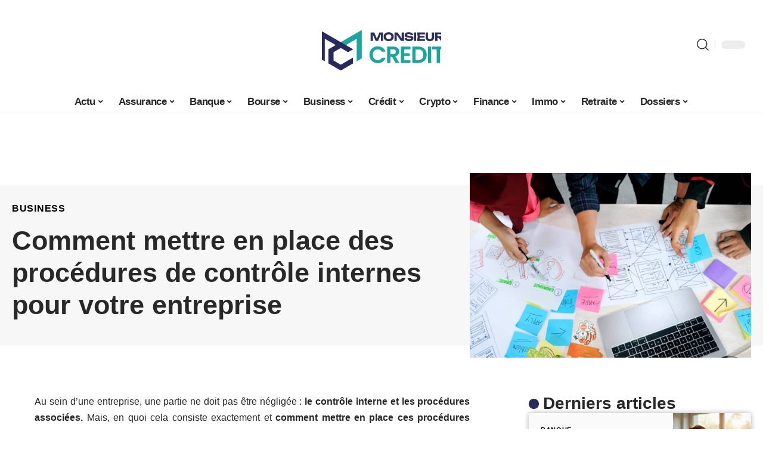

--- FILE ---
content_type: text/html; charset=UTF-8
request_url: https://monsieurcredit.fr/comment-mettre-en-place-des-procedures-de-controle-internes-pour-votre-entreprise/
body_size: 53521
content:
<!DOCTYPE html>
<html lang="fr-FR">
<head><meta charset="UTF-8"><script>if(navigator.userAgent.match(/MSIE|Internet Explorer/i)||navigator.userAgent.match(/Trident\/7\..*?rv:11/i)){var href=document.location.href;if(!href.match(/[?&]nowprocket/)){if(href.indexOf("?")==-1){if(href.indexOf("#")==-1){document.location.href=href+"?nowprocket=1"}else{document.location.href=href.replace("#","?nowprocket=1#")}}else{if(href.indexOf("#")==-1){document.location.href=href+"&nowprocket=1"}else{document.location.href=href.replace("#","&nowprocket=1#")}}}}</script><script>(()=>{class RocketLazyLoadScripts{constructor(){this.v="2.0.3",this.userEvents=["keydown","keyup","mousedown","mouseup","mousemove","mouseover","mouseenter","mouseout","mouseleave","touchmove","touchstart","touchend","touchcancel","wheel","click","dblclick","input","visibilitychange"],this.attributeEvents=["onblur","onclick","oncontextmenu","ondblclick","onfocus","onmousedown","onmouseenter","onmouseleave","onmousemove","onmouseout","onmouseover","onmouseup","onmousewheel","onscroll","onsubmit"]}async t(){this.i(),this.o(),/iP(ad|hone)/.test(navigator.userAgent)&&this.h(),this.u(),this.l(this),this.m(),this.k(this),this.p(this),this._(),await Promise.all([this.R(),this.L()]),this.lastBreath=Date.now(),this.S(this),this.P(),this.D(),this.O(),this.M(),await this.C(this.delayedScripts.normal),await this.C(this.delayedScripts.defer),await this.C(this.delayedScripts.async),this.F("domReady"),await this.T(),await this.j(),await this.I(),this.F("windowLoad"),await this.A(),window.dispatchEvent(new Event("rocket-allScriptsLoaded")),this.everythingLoaded=!0,this.lastTouchEnd&&await new Promise((t=>setTimeout(t,500-Date.now()+this.lastTouchEnd))),this.H(),this.F("all"),this.U(),this.W()}i(){this.CSPIssue=sessionStorage.getItem("rocketCSPIssue"),document.addEventListener("securitypolicyviolation",(t=>{this.CSPIssue||"script-src-elem"!==t.violatedDirective||"data"!==t.blockedURI||(this.CSPIssue=!0,sessionStorage.setItem("rocketCSPIssue",!0))}),{isRocket:!0})}o(){window.addEventListener("pageshow",(t=>{this.persisted=t.persisted,this.realWindowLoadedFired=!0}),{isRocket:!0}),window.addEventListener("pagehide",(()=>{this.onFirstUserAction=null}),{isRocket:!0})}h(){let t;function e(e){t=e}window.addEventListener("touchstart",e,{isRocket:!0}),window.addEventListener("touchend",(function i(o){Math.abs(o.changedTouches[0].pageX-t.changedTouches[0].pageX)<10&&Math.abs(o.changedTouches[0].pageY-t.changedTouches[0].pageY)<10&&o.timeStamp-t.timeStamp<200&&(o.target.dispatchEvent(new PointerEvent("click",{target:o.target,bubbles:!0,cancelable:!0,detail:1})),event.preventDefault(),window.removeEventListener("touchstart",e,{isRocket:!0}),window.removeEventListener("touchend",i,{isRocket:!0}))}),{isRocket:!0})}q(t){this.userActionTriggered||("mousemove"!==t.type||this.firstMousemoveIgnored?"keyup"===t.type||"mouseover"===t.type||"mouseout"===t.type||(this.userActionTriggered=!0,this.onFirstUserAction&&this.onFirstUserAction()):this.firstMousemoveIgnored=!0),"click"===t.type&&t.preventDefault(),this.savedUserEvents.length>0&&(t.stopPropagation(),t.stopImmediatePropagation()),"touchstart"===this.lastEvent&&"touchend"===t.type&&(this.lastTouchEnd=Date.now()),"click"===t.type&&(this.lastTouchEnd=0),this.lastEvent=t.type,this.savedUserEvents.push(t)}u(){this.savedUserEvents=[],this.userEventHandler=this.q.bind(this),this.userEvents.forEach((t=>window.addEventListener(t,this.userEventHandler,{passive:!1,isRocket:!0})))}U(){this.userEvents.forEach((t=>window.removeEventListener(t,this.userEventHandler,{passive:!1,isRocket:!0}))),this.savedUserEvents.forEach((t=>{t.target.dispatchEvent(new window[t.constructor.name](t.type,t))}))}m(){this.eventsMutationObserver=new MutationObserver((t=>{const e="return false";for(const i of t){if("attributes"===i.type){const t=i.target.getAttribute(i.attributeName);t&&t!==e&&(i.target.setAttribute("data-rocket-"+i.attributeName,t),i.target["rocket"+i.attributeName]=new Function("event",t),i.target.setAttribute(i.attributeName,e))}"childList"===i.type&&i.addedNodes.forEach((t=>{if(t.nodeType===Node.ELEMENT_NODE)for(const i of t.attributes)this.attributeEvents.includes(i.name)&&i.value&&""!==i.value&&(t.setAttribute("data-rocket-"+i.name,i.value),t["rocket"+i.name]=new Function("event",i.value),t.setAttribute(i.name,e))}))}})),this.eventsMutationObserver.observe(document,{subtree:!0,childList:!0,attributeFilter:this.attributeEvents})}H(){this.eventsMutationObserver.disconnect(),this.attributeEvents.forEach((t=>{document.querySelectorAll("[data-rocket-"+t+"]").forEach((e=>{e.setAttribute(t,e.getAttribute("data-rocket-"+t)),e.removeAttribute("data-rocket-"+t)}))}))}k(t){Object.defineProperty(HTMLElement.prototype,"onclick",{get(){return this.rocketonclick||null},set(e){this.rocketonclick=e,this.setAttribute(t.everythingLoaded?"onclick":"data-rocket-onclick","this.rocketonclick(event)")}})}S(t){function e(e,i){let o=e[i];e[i]=null,Object.defineProperty(e,i,{get:()=>o,set(s){t.everythingLoaded?o=s:e["rocket"+i]=o=s}})}e(document,"onreadystatechange"),e(window,"onload"),e(window,"onpageshow");try{Object.defineProperty(document,"readyState",{get:()=>t.rocketReadyState,set(e){t.rocketReadyState=e},configurable:!0}),document.readyState="loading"}catch(t){console.log("WPRocket DJE readyState conflict, bypassing")}}l(t){this.originalAddEventListener=EventTarget.prototype.addEventListener,this.originalRemoveEventListener=EventTarget.prototype.removeEventListener,this.savedEventListeners=[],EventTarget.prototype.addEventListener=function(e,i,o){o&&o.isRocket||!t.B(e,this)&&!t.userEvents.includes(e)||t.B(e,this)&&!t.userActionTriggered||e.startsWith("rocket-")||t.everythingLoaded?t.originalAddEventListener.call(this,e,i,o):t.savedEventListeners.push({target:this,remove:!1,type:e,func:i,options:o})},EventTarget.prototype.removeEventListener=function(e,i,o){o&&o.isRocket||!t.B(e,this)&&!t.userEvents.includes(e)||t.B(e,this)&&!t.userActionTriggered||e.startsWith("rocket-")||t.everythingLoaded?t.originalRemoveEventListener.call(this,e,i,o):t.savedEventListeners.push({target:this,remove:!0,type:e,func:i,options:o})}}F(t){"all"===t&&(EventTarget.prototype.addEventListener=this.originalAddEventListener,EventTarget.prototype.removeEventListener=this.originalRemoveEventListener),this.savedEventListeners=this.savedEventListeners.filter((e=>{let i=e.type,o=e.target||window;return"domReady"===t&&"DOMContentLoaded"!==i&&"readystatechange"!==i||("windowLoad"===t&&"load"!==i&&"readystatechange"!==i&&"pageshow"!==i||(this.B(i,o)&&(i="rocket-"+i),e.remove?o.removeEventListener(i,e.func,e.options):o.addEventListener(i,e.func,e.options),!1))}))}p(t){let e;function i(e){return t.everythingLoaded?e:e.split(" ").map((t=>"load"===t||t.startsWith("load.")?"rocket-jquery-load":t)).join(" ")}function o(o){function s(e){const s=o.fn[e];o.fn[e]=o.fn.init.prototype[e]=function(){return this[0]===window&&t.userActionTriggered&&("string"==typeof arguments[0]||arguments[0]instanceof String?arguments[0]=i(arguments[0]):"object"==typeof arguments[0]&&Object.keys(arguments[0]).forEach((t=>{const e=arguments[0][t];delete arguments[0][t],arguments[0][i(t)]=e}))),s.apply(this,arguments),this}}if(o&&o.fn&&!t.allJQueries.includes(o)){const e={DOMContentLoaded:[],"rocket-DOMContentLoaded":[]};for(const t in e)document.addEventListener(t,(()=>{e[t].forEach((t=>t()))}),{isRocket:!0});o.fn.ready=o.fn.init.prototype.ready=function(i){function s(){parseInt(o.fn.jquery)>2?setTimeout((()=>i.bind(document)(o))):i.bind(document)(o)}return t.realDomReadyFired?!t.userActionTriggered||t.fauxDomReadyFired?s():e["rocket-DOMContentLoaded"].push(s):e.DOMContentLoaded.push(s),o([])},s("on"),s("one"),s("off"),t.allJQueries.push(o)}e=o}t.allJQueries=[],o(window.jQuery),Object.defineProperty(window,"jQuery",{get:()=>e,set(t){o(t)}})}P(){const t=new Map;document.write=document.writeln=function(e){const i=document.currentScript,o=document.createRange(),s=i.parentElement;let n=t.get(i);void 0===n&&(n=i.nextSibling,t.set(i,n));const c=document.createDocumentFragment();o.setStart(c,0),c.appendChild(o.createContextualFragment(e)),s.insertBefore(c,n)}}async R(){return new Promise((t=>{this.userActionTriggered?t():this.onFirstUserAction=t}))}async L(){return new Promise((t=>{document.addEventListener("DOMContentLoaded",(()=>{this.realDomReadyFired=!0,t()}),{isRocket:!0})}))}async I(){return this.realWindowLoadedFired?Promise.resolve():new Promise((t=>{window.addEventListener("load",t,{isRocket:!0})}))}M(){this.pendingScripts=[];this.scriptsMutationObserver=new MutationObserver((t=>{for(const e of t)e.addedNodes.forEach((t=>{"SCRIPT"!==t.tagName||t.noModule||t.isWPRocket||this.pendingScripts.push({script:t,promise:new Promise((e=>{const i=()=>{const i=this.pendingScripts.findIndex((e=>e.script===t));i>=0&&this.pendingScripts.splice(i,1),e()};t.addEventListener("load",i,{isRocket:!0}),t.addEventListener("error",i,{isRocket:!0}),setTimeout(i,1e3)}))})}))})),this.scriptsMutationObserver.observe(document,{childList:!0,subtree:!0})}async j(){await this.J(),this.pendingScripts.length?(await this.pendingScripts[0].promise,await this.j()):this.scriptsMutationObserver.disconnect()}D(){this.delayedScripts={normal:[],async:[],defer:[]},document.querySelectorAll("script[type$=rocketlazyloadscript]").forEach((t=>{t.hasAttribute("data-rocket-src")?t.hasAttribute("async")&&!1!==t.async?this.delayedScripts.async.push(t):t.hasAttribute("defer")&&!1!==t.defer||"module"===t.getAttribute("data-rocket-type")?this.delayedScripts.defer.push(t):this.delayedScripts.normal.push(t):this.delayedScripts.normal.push(t)}))}async _(){await this.L();let t=[];document.querySelectorAll("script[type$=rocketlazyloadscript][data-rocket-src]").forEach((e=>{let i=e.getAttribute("data-rocket-src");if(i&&!i.startsWith("data:")){i.startsWith("//")&&(i=location.protocol+i);try{const o=new URL(i).origin;o!==location.origin&&t.push({src:o,crossOrigin:e.crossOrigin||"module"===e.getAttribute("data-rocket-type")})}catch(t){}}})),t=[...new Map(t.map((t=>[JSON.stringify(t),t]))).values()],this.N(t,"preconnect")}async $(t){if(await this.G(),!0!==t.noModule||!("noModule"in HTMLScriptElement.prototype))return new Promise((e=>{let i;function o(){(i||t).setAttribute("data-rocket-status","executed"),e()}try{if(navigator.userAgent.includes("Firefox/")||""===navigator.vendor||this.CSPIssue)i=document.createElement("script"),[...t.attributes].forEach((t=>{let e=t.nodeName;"type"!==e&&("data-rocket-type"===e&&(e="type"),"data-rocket-src"===e&&(e="src"),i.setAttribute(e,t.nodeValue))})),t.text&&(i.text=t.text),t.nonce&&(i.nonce=t.nonce),i.hasAttribute("src")?(i.addEventListener("load",o,{isRocket:!0}),i.addEventListener("error",(()=>{i.setAttribute("data-rocket-status","failed-network"),e()}),{isRocket:!0}),setTimeout((()=>{i.isConnected||e()}),1)):(i.text=t.text,o()),i.isWPRocket=!0,t.parentNode.replaceChild(i,t);else{const i=t.getAttribute("data-rocket-type"),s=t.getAttribute("data-rocket-src");i?(t.type=i,t.removeAttribute("data-rocket-type")):t.removeAttribute("type"),t.addEventListener("load",o,{isRocket:!0}),t.addEventListener("error",(i=>{this.CSPIssue&&i.target.src.startsWith("data:")?(console.log("WPRocket: CSP fallback activated"),t.removeAttribute("src"),this.$(t).then(e)):(t.setAttribute("data-rocket-status","failed-network"),e())}),{isRocket:!0}),s?(t.fetchPriority="high",t.removeAttribute("data-rocket-src"),t.src=s):t.src="data:text/javascript;base64,"+window.btoa(unescape(encodeURIComponent(t.text)))}}catch(i){t.setAttribute("data-rocket-status","failed-transform"),e()}}));t.setAttribute("data-rocket-status","skipped")}async C(t){const e=t.shift();return e?(e.isConnected&&await this.$(e),this.C(t)):Promise.resolve()}O(){this.N([...this.delayedScripts.normal,...this.delayedScripts.defer,...this.delayedScripts.async],"preload")}N(t,e){this.trash=this.trash||[];let i=!0;var o=document.createDocumentFragment();t.forEach((t=>{const s=t.getAttribute&&t.getAttribute("data-rocket-src")||t.src;if(s&&!s.startsWith("data:")){const n=document.createElement("link");n.href=s,n.rel=e,"preconnect"!==e&&(n.as="script",n.fetchPriority=i?"high":"low"),t.getAttribute&&"module"===t.getAttribute("data-rocket-type")&&(n.crossOrigin=!0),t.crossOrigin&&(n.crossOrigin=t.crossOrigin),t.integrity&&(n.integrity=t.integrity),t.nonce&&(n.nonce=t.nonce),o.appendChild(n),this.trash.push(n),i=!1}})),document.head.appendChild(o)}W(){this.trash.forEach((t=>t.remove()))}async T(){try{document.readyState="interactive"}catch(t){}this.fauxDomReadyFired=!0;try{await this.G(),document.dispatchEvent(new Event("rocket-readystatechange")),await this.G(),document.rocketonreadystatechange&&document.rocketonreadystatechange(),await this.G(),document.dispatchEvent(new Event("rocket-DOMContentLoaded")),await this.G(),window.dispatchEvent(new Event("rocket-DOMContentLoaded"))}catch(t){console.error(t)}}async A(){try{document.readyState="complete"}catch(t){}try{await this.G(),document.dispatchEvent(new Event("rocket-readystatechange")),await this.G(),document.rocketonreadystatechange&&document.rocketonreadystatechange(),await this.G(),window.dispatchEvent(new Event("rocket-load")),await this.G(),window.rocketonload&&window.rocketonload(),await this.G(),this.allJQueries.forEach((t=>t(window).trigger("rocket-jquery-load"))),await this.G();const t=new Event("rocket-pageshow");t.persisted=this.persisted,window.dispatchEvent(t),await this.G(),window.rocketonpageshow&&window.rocketonpageshow({persisted:this.persisted})}catch(t){console.error(t)}}async G(){Date.now()-this.lastBreath>45&&(await this.J(),this.lastBreath=Date.now())}async J(){return document.hidden?new Promise((t=>setTimeout(t))):new Promise((t=>requestAnimationFrame(t)))}B(t,e){return e===document&&"readystatechange"===t||(e===document&&"DOMContentLoaded"===t||(e===window&&"DOMContentLoaded"===t||(e===window&&"load"===t||e===window&&"pageshow"===t)))}static run(){(new RocketLazyLoadScripts).t()}}RocketLazyLoadScripts.run()})();</script>
    
    <meta http-equiv="X-UA-Compatible" content="IE=edge">
    <meta name="viewport" content="width=device-width, initial-scale=1">
    <link rel="profile" href="https://gmpg.org/xfn/11">
	<meta name='robots' content='index, follow, max-image-preview:large, max-snippet:-1, max-video-preview:-1' />
            <link rel="apple-touch-icon" href="https://monsieurcredit.fr/wp-content/uploads/monsieurcredit.fr-512x512_2-1.png"/>
		            <meta name="msapplication-TileColor" content="#ffffff">
            <meta name="msapplication-TileImage" content="https://monsieurcredit.fr/wp-content/uploads/monsieurcredit.fr-512x512_2-1.png"/>
		<meta http-equiv="Content-Security-Policy" content="upgrade-insecure-requests">

	<!-- This site is optimized with the Yoast SEO plugin v26.5 - https://yoast.com/wordpress/plugins/seo/ -->
	<title>Comment mettre en place des procédures de contrôle internes pour votre entreprise - Monsieur Crédit</title>
<link crossorigin data-rocket-preconnect href="https://www.googletagmanager.com" rel="preconnect">
<link crossorigin data-rocket-preconnect href="https://widgetlogic.org" rel="preconnect">
<link crossorigin data-rocket-preload as="font" href="https://monsieurcredit.fr/wp-content/themes/foxiz/assets/fonts/icons.woff2" rel="preload">
<style id="wpr-usedcss">img:is([sizes=auto i],[sizes^="auto," i]){contain-intrinsic-size:3000px 1500px}.block-wrap>.block-inner>.p-grid,.block-wrap>.block-inner>.p-wrap,.entry-content,.footer-wrap,.mega-dropdown,.ruby-table-contents,.single-footer,.single-header,.single-sidebar,.swiper-container,.swiper-wrapper .p-wrap,.widget{contain:style layout}.single-footer{content-visibility:auto;contain-intrinsic-size:1100px}@media(min-width:768px){.single-footer{contain-intrinsic-size:475px}}body,html{font-family:-apple-system,BlinkMacSystemFont,"Segoe UI",Roboto,Helvetica,Arial,sans-serif,"Apple Color Emoji","Segoe UI Emoji","Segoe UI Symbol"!important}a,address,article,aside,code,div,dl,dt,em,fieldset,figcaption,footer,form,h1,h2,h3,header,label,legend,li,main,nav,p,section,span,strong,time,tr,ul{font-family:inherit}img.emoji{display:inline!important;border:none!important;box-shadow:none!important;height:1em!important;width:1em!important;margin:0 .07em!important;vertical-align:-.1em!important;background:0 0!important;padding:0!important}:root{--direction-multiplier:1}body.rtl{--direction-multiplier:-1}.elementor-screen-only{height:1px;margin:-1px;overflow:hidden;padding:0;position:absolute;top:-10000em;width:1px;clip:rect(0,0,0,0);border:0}.elementor *,.elementor :after,.elementor :before{box-sizing:border-box}.elementor a{box-shadow:none;text-decoration:none}.elementor img{border:none;border-radius:0;box-shadow:none;height:auto;max-width:100%}.elementor .elementor-widget:not(.elementor-widget-text-editor):not(.elementor-widget-theme-post-content) figure{margin:0}.elementor iframe,.elementor object,.elementor video{border:none;line-height:1;margin:0;max-width:100%;width:100%}.elementor-element{--flex-direction:initial;--flex-wrap:initial;--justify-content:initial;--align-items:initial;--align-content:initial;--gap:initial;--flex-basis:initial;--flex-grow:initial;--flex-shrink:initial;--order:initial;--align-self:initial;align-self:var(--align-self);flex-basis:var(--flex-basis);flex-grow:var(--flex-grow);flex-shrink:var(--flex-shrink);order:var(--order)}.elementor-element:where(.e-con-full,.elementor-widget){align-content:var(--align-content);align-items:var(--align-items);flex-direction:var(--flex-direction);flex-wrap:var(--flex-wrap);gap:var(--row-gap) var(--column-gap);justify-content:var(--justify-content)}.elementor-invisible{visibility:hidden}:root{--page-title-display:block}.elementor-widget-wrap{align-content:flex-start;flex-wrap:wrap;position:relative;width:100%}.elementor:not(.elementor-bc-flex-widget) .elementor-widget-wrap{display:flex}.elementor-widget-wrap>.elementor-element{width:100%}.elementor-widget-wrap.e-swiper-container{width:calc(100% - (var(--e-column-margin-left,0px) + var(--e-column-margin-right,0px)))}.elementor-widget{position:relative}.elementor-widget:not(:last-child){margin-bottom:var(--kit-widget-spacing,20px)}@media (min-width:1025px){#elementor-device-mode:after{content:"desktop"}}@media (min-width:-1){#elementor-device-mode:after{content:"widescreen"}}@media (max-width:-1){#elementor-device-mode:after{content:"laptop";content:"tablet_extra"}}@media (max-width:1024px){#elementor-device-mode:after{content:"tablet"}}@media (max-width:-1){#elementor-device-mode:after{content:"mobile_extra"}}@media (prefers-reduced-motion:no-preference){html{scroll-behavior:smooth}}.e-con{--border-radius:0;--border-top-width:0px;--border-right-width:0px;--border-bottom-width:0px;--border-left-width:0px;--border-style:initial;--border-color:initial;--container-widget-width:100%;--container-widget-height:initial;--container-widget-flex-grow:0;--container-widget-align-self:initial;--content-width:min(100%,var(--container-max-width,1140px));--width:100%;--min-height:initial;--height:auto;--text-align:initial;--margin-top:0px;--margin-right:0px;--margin-bottom:0px;--margin-left:0px;--padding-top:var(--container-default-padding-top,10px);--padding-right:var(--container-default-padding-right,10px);--padding-bottom:var(--container-default-padding-bottom,10px);--padding-left:var(--container-default-padding-left,10px);--position:relative;--z-index:revert;--overflow:visible;--gap:var(--widgets-spacing,20px);--row-gap:var(--widgets-spacing-row,20px);--column-gap:var(--widgets-spacing-column,20px);--overlay-mix-blend-mode:initial;--overlay-opacity:1;--overlay-transition:0.3s;--e-con-grid-template-columns:repeat(3,1fr);--e-con-grid-template-rows:repeat(2,1fr);border-radius:var(--border-radius);height:var(--height);min-height:var(--min-height);min-width:0;overflow:var(--overflow);position:var(--position);width:var(--width);z-index:var(--z-index);--flex-wrap-mobile:wrap;margin-block-end:var(--margin-block-end);margin-block-start:var(--margin-block-start);margin-inline-end:var(--margin-inline-end);margin-inline-start:var(--margin-inline-start);padding-inline-end:var(--padding-inline-end);padding-inline-start:var(--padding-inline-start)}.e-con:where(:not(.e-div-block-base)){transition:background var(--background-transition,.3s),border var(--border-transition,.3s),box-shadow var(--border-transition,.3s),transform var(--e-con-transform-transition-duration,.4s)}.e-con{--margin-block-start:var(--margin-top);--margin-block-end:var(--margin-bottom);--margin-inline-start:var(--margin-left);--margin-inline-end:var(--margin-right);--padding-inline-start:var(--padding-left);--padding-inline-end:var(--padding-right);--padding-block-start:var(--padding-top);--padding-block-end:var(--padding-bottom);--border-block-start-width:var(--border-top-width);--border-block-end-width:var(--border-bottom-width);--border-inline-start-width:var(--border-left-width);--border-inline-end-width:var(--border-right-width)}body.rtl .e-con{--padding-inline-start:var(--padding-right);--padding-inline-end:var(--padding-left);--margin-inline-start:var(--margin-right);--margin-inline-end:var(--margin-left);--border-inline-start-width:var(--border-right-width);--border-inline-end-width:var(--border-left-width)}.e-con.e-flex{--flex-direction:column;--flex-basis:auto;--flex-grow:0;--flex-shrink:1;flex:var(--flex-grow) var(--flex-shrink) var(--flex-basis)}.e-con>.e-con-inner{padding-block-end:var(--padding-block-end);padding-block-start:var(--padding-block-start);text-align:var(--text-align)}.e-con.e-flex>.e-con-inner{flex-direction:var(--flex-direction)}.e-con,.e-con>.e-con-inner{display:var(--display)}.e-con-boxed.e-flex{align-content:normal;align-items:normal;flex-direction:column;flex-wrap:nowrap;justify-content:normal}.e-con-boxed{gap:initial;text-align:initial}.e-con.e-flex>.e-con-inner{align-content:var(--align-content);align-items:var(--align-items);align-self:auto;flex-basis:auto;flex-grow:1;flex-shrink:1;flex-wrap:var(--flex-wrap);justify-content:var(--justify-content)}.e-con>.e-con-inner{gap:var(--row-gap) var(--column-gap);height:100%;margin:0 auto;max-width:var(--content-width);padding-inline-end:0;padding-inline-start:0;width:100%}:is(.elementor-section-wrap,[data-elementor-id])>.e-con{--margin-left:auto;--margin-right:auto;max-width:min(100%,var(--width))}.e-con .elementor-widget.elementor-widget{margin-block-end:0}.e-con:before,.e-con>.elementor-motion-effects-container>.elementor-motion-effects-layer:before{border-block-end-width:var(--border-block-end-width);border-block-start-width:var(--border-block-start-width);border-color:var(--border-color);border-inline-end-width:var(--border-inline-end-width);border-inline-start-width:var(--border-inline-start-width);border-radius:var(--border-radius);border-style:var(--border-style);content:var(--background-overlay);display:block;height:max(100% + var(--border-top-width) + var(--border-bottom-width),100%);left:calc(0px - var(--border-left-width));mix-blend-mode:var(--overlay-mix-blend-mode);opacity:var(--overlay-opacity);position:absolute;top:calc(0px - var(--border-top-width));transition:var(--overlay-transition,.3s);width:max(100% + var(--border-left-width) + var(--border-right-width),100%)}.e-con:before{transition:background var(--overlay-transition,.3s),border-radius var(--border-transition,.3s),opacity var(--overlay-transition,.3s)}.e-con .elementor-widget{min-width:0}.e-con .elementor-widget.e-widget-swiper{width:100%}.e-con>.e-con-inner>.elementor-widget>.elementor-widget-container,.e-con>.elementor-widget>.elementor-widget-container{height:100%}.e-con.e-con>.e-con-inner>.elementor-widget,.elementor.elementor .e-con>.elementor-widget{max-width:100%}.e-con .elementor-widget:not(:last-child){--kit-widget-spacing:0px}@media (max-width:767px){#elementor-device-mode:after{content:"mobile"}.e-con.e-flex{--width:100%;--flex-wrap:var(--flex-wrap-mobile)}}.elementor-element:where(:not(.e-con)):where(:not(.e-div-block-base)) .elementor-widget-container,.elementor-element:where(:not(.e-con)):where(:not(.e-div-block-base)):not(:has(.elementor-widget-container)){transition:background .3s,border .3s,border-radius .3s,box-shadow .3s,transform var(--e-transform-transition-duration,.4s)}.animated{animation-duration:1.25s}.animated.infinite{animation-iteration-count:infinite}.animated.reverse{animation-direction:reverse;animation-fill-mode:forwards}@media (prefers-reduced-motion:reduce){.animated{animation:none!important}html *{transition-delay:0s!important;transition-duration:0s!important}}.elementor-kit-4468{--e-global-color-primary:#6EC1E4;--e-global-color-secondary:#54595F;--e-global-color-text:#7A7A7A;--e-global-color-accent:#61CE70;--e-global-typography-primary-font-family:"Roboto";--e-global-typography-primary-font-weight:600;--e-global-typography-secondary-font-family:"Roboto Slab";--e-global-typography-secondary-font-weight:400;--e-global-typography-text-font-family:"Roboto";--e-global-typography-text-font-weight:400;--e-global-typography-accent-font-family:"Roboto";--e-global-typography-accent-font-weight:500}.e-con{--container-max-width:1140px}.elementor-widget:not(:last-child){margin-block-end:20px}.elementor-element{--widgets-spacing:20px 20px;--widgets-spacing-row:20px;--widgets-spacing-column:20px}h1.entry-title{display:var(--page-title-display)}@media(max-width:1024px){.e-con{--container-max-width:1024px}}@media(max-width:767px){.e-con{--container-max-width:767px}}:root{--effect:all .25s cubic-bezier(0.32, 0.74, 0.57, 1);--timing:cubic-bezier(0.32, 0.74, 0.57, 1);--shadow-12:#0000001f;--shadow-2:#00000005;--round-3:3px;--height-34:34px;--height-40:40px;--padding-40:0 40px;--round-5:5px;--round-7:7px;--shadow-7:#00000012;--dark-accent:#191c20;--dark-accent-0:#191c2000;--dark-accent-90:#191c20f2;--meta-b-family:inherit;--meta-b-fcolor:#282828;--meta-b-fspace:normal;--meta-b-fstyle:normal;--meta-b-fweight:600;--meta-b-transform:none;--nav-bg:#fff;--subnav-bg:#fff;--indicator-bg-from:#ff0084;--nav-bg-from:#fff;--subnav-bg-from:#fff;--indicator-bg-to:#2c2cf8;--nav-bg-to:#fff;--subnav-bg-to:#fff;--bottom-border-color:var(--flex-gray-20);--column-border-color:var(--flex-gray-20);--audio-color:#ffa052;--excerpt-color:#666;--g-color:#ff184e;--gallery-color:#729dff;--heading-color:var(--body-fcolor);--nav-color:#282828;--privacy-color:#fff;--review-color:#ffc300;--subnav-color:#282828;--video-color:#ffc300;--nav-color-10:#28282820;--subnav-color-10:#28282820;--g-color-90:#ff184ee6;--absolute-dark:#242424;--body-family:'Oxygen',sans-serif;--btn-family:'Encode Sans Condensed',sans-serif;--cat-family:'Oxygen',sans-serif;--dwidgets-family:'Oxygen',sans-serif;--h1-family:'Encode Sans Condensed',sans-serif;--h2-family:'Encode Sans Condensed',sans-serif;--h3-family:'Encode Sans Condensed',sans-serif;--h4-family:'Encode Sans Condensed',sans-serif;--h5-family:'Encode Sans Condensed',sans-serif;--h6-family:'Encode Sans Condensed',sans-serif;--input-family:'Encode Sans Condensed',sans-serif;--menu-family:'Encode Sans Condensed',sans-serif;--meta-family:'Encode Sans Condensed',sans-serif;--submenu-family:'Encode Sans Condensed',sans-serif;--tagline-family:'Encode Sans Condensed',sans-serif;--body-fcolor:#282828;--btn-fcolor:inherit;--h1-fcolor:inherit;--h2-fcolor:inherit;--h3-fcolor:inherit;--h4-fcolor:inherit;--h5-fcolor:inherit;--h6-fcolor:inherit;--input-fcolor:inherit;--meta-fcolor:#666;--tagline-fcolor:inherit;--body-fsize:16px;--btn-fsize:12px;--cat-fsize:10px;--dwidgets-fsize:13px;--excerpt-fsize:14px;--h1-fsize:40px;--h2-fsize:28px;--h3-fsize:22px;--h4-fsize:16px;--h5-fsize:14px;--h6-fsize:13px;--headline-fsize:45px;--input-fsize:14px;--menu-fsize:17px;--meta-fsize:13px;--submenu-fsize:13px;--tagline-fsize:28px;--body-fspace:normal;--btn-fspace:normal;--cat-fspace:.07em;--dwidgets-fspace:0;--h1-fspace:normal;--h2-fspace:normal;--h3-fspace:normal;--h4-fspace:normal;--h5-fspace:normal;--h6-fspace:normal;--input-fspace:normal;--menu-fspace:-.02em;--meta-fspace:normal;--submenu-fspace:-.02em;--tagline-fspace:normal;--body-fstyle:normal;--btn-fstyle:normal;--cat-fstyle:normal;--dwidgets-fstyle:normal;--h1-fstyle:normal;--h2-fstyle:normal;--h3-fstyle:normal;--h4-fstyle:normal;--h5-fstyle:normal;--h6-fstyle:normal;--input-fstyle:normal;--menu-fstyle:normal;--meta-fstyle:normal;--submenu-fstyle:normal;--tagline-fstyle:normal;--body-fweight:400;--btn-fweight:700;--cat-fweight:700;--dwidgets-fweight:600;--h1-fweight:700;--h2-fweight:700;--h3-fweight:700;--h4-fweight:700;--h5-fweight:700;--h6-fweight:600;--input-fweight:400;--menu-fweight:600;--meta-fweight:400;--submenu-fweight:500;--tagline-fweight:400;--flex-gray-15:#88888826;--flex-gray-20:#88888833;--flex-gray-40:#88888866;--flex-gray-7:#88888812;--indicator-height:4px;--nav-height:60px;--absolute-light:#ddd;--solid-light:#fafafa;--em-mini:.8em;--rem-mini:.8rem;--transparent-nav-color:#fff;--swiper-navigation-size:44px;--tagline-s-fsize:22px;--em-small:.92em;--rem-small:.92rem;--bottom-spacing:35px;--box-spacing:5%;--el-spacing:12px;--heading-sub-color:var(--g-color);--body-transform:none;--btn-transform:none;--cat-transform:uppercase;--dwidgets-transform:none;--h1-transform:none;--h2-transform:none;--h3-transform:none;--h4-transform:none;--h5-transform:none;--h6-transform:none;--input-transform:none;--menu-transform:none;--meta-transform:none;--submenu-transform:none;--tagline-transform:none;--absolute-white:#fff;--solid-white:#fff;--absolute-white-0:#ffffff00;--absolute-white-90:#fffffff2;--max-width-wo-sb:100%}.light-scheme,[data-theme=dark]{--shadow-12:#00000066;--shadow-2:#00000033;--shadow-7:#0000004d;--dark-accent:#0e0f12;--dark-accent-0:#0e0f1200;--dark-accent-90:#0e0f12f2;--meta-b-fcolor:#fff;--nav-bg:#131518;--subnav-bg:#191c20;--nav-bg-from:#131518;--subnav-bg-from:#191c20;--nav-bg-to:#131518;--subnav-bg-to:#191c20;--bcrumb-color:#fff;--excerpt-color:#ddd;--heading-color:var(--body-fcolor);--nav-color:#fff;--subnav-color:#fff;--nav-color-10:#ffffff15;--subnav-color-10:#ffffff15;--body-fcolor:#fff;--h1-fcolor:#fff;--h2-fcolor:#fff;--h3-fcolor:#fff;--h4-fcolor:#fff;--h5-fcolor:#fff;--h6-fcolor:#fff;--headline-fcolor:#fff;--input-fcolor:#fff;--meta-fcolor:#bbb;--tagline-fcolor:#fff;--flex-gray-15:#88888840;--flex-gray-20:#8888884d;--flex-gray-7:#88888818;--solid-light:#333;--heading-sub-color:var(--g-color);--solid-white:#191c20}body .light-scheme [data-mode=default],body:not([data-theme=dark]) [data-mode=dark],body[data-theme=dark] [data-mode=default]{display:none!important}body .light-scheme [data-mode=dark]{display:inherit!important}.light-scheme input::placeholder,[data-theme=dark] input::placeholder{color:var(--absolute-light)}a,address,body,caption,code,div,dl,dt,em,fieldset,font,form,h1,h2,h3,html,iframe,label,legend,li,object,p,s,span,strong,table,tbody,tr,tt,ul{font-family:inherit;font-size:100%;font-weight:inherit;font-style:inherit;line-height:inherit;margin:0;padding:0;vertical-align:baseline;border:0;outline:0}html{font-size:var(--body-fsize);overflow-x:hidden;-ms-text-size-adjust:100%;-webkit-text-size-adjust:100%;text-size-adjust:100%}body{font-family:var(--body-family);font-size:var(--body-fsize);font-weight:var(--body-fweight);font-style:var(--body-fstyle);line-height:1.7;display:block;margin:0;letter-spacing:var(--body-fspace);text-transform:var(--body-transform);color:var(--body-fcolor);background-color:var(--solid-white)}body.rtl{direction:rtl}*{-moz-box-sizing:border-box;-webkit-box-sizing:border-box;box-sizing:border-box}:after,:before{-moz-box-sizing:border-box;-webkit-box-sizing:border-box;box-sizing:border-box}.site{position:relative;display:block}.site *{-webkit-font-smoothing:antialiased;-moz-osx-font-smoothing:grayscale;text-rendering:optimizeLegibility}.site-outer{position:relative;display:block;max-width:100%;background-color:var(--solid-white)}.top-spacing .site-outer{-webkit-transition:margin .5s var(--timing);transition:margin .5s var(--timing)}.site-wrap{position:relative;display:block;margin:0;padding:0}.site-wrap{z-index:1;min-height:45vh}button,input{overflow:visible}canvas,progress,video{display:inline-block}progress{vertical-align:baseline}[type=checkbox],[type=radio],legend{box-sizing:border-box;padding:0}figure{display:block;margin:0}em{font-weight:400;font-style:italic}dt{font-weight:700}address{font-style:italic}code{font-family:monospace,monospace;font-size:.9em}a{text-decoration:none;color:inherit;background-color:transparent}b,strong{font-weight:700}code{font-family:Courier,monospace;padding:5px;background-color:var(--flex-gray-7)}img{max-width:100%;height:auto;vertical-align:middle;border-style:none;-webkit-object-fit:cover;object-fit:cover}svg:not(:root){overflow:hidden}button,input,optgroup,select,textarea{text-transform:none;color:inherit;outline:0!important}select{line-height:22px;position:relative;max-width:100%;padding:10px;border-color:var(--flex-gray-15);border-radius:var(--round-5);outline:0!important;background:url('data:image/svg+xml;utf8,<svg xmlns="http://www.w3.org/2000/svg" viewBox="0 0 24 24"><path d="M12 15a1 1 0 0 1-.707-.293l-3-3a1 1 0 0 1 1.414-1.414L12 12.586l2.293-2.293a1 1 0 0 1 1.414 1.414l-3 3A1 1 0 0 1 12 15z"/></svg>') right 5px top 50% no-repeat;background-size:22px;-moz-appearance:none;-webkit-appearance:none;appearance:none}select option{background-color:var(--solid-white)}[type=reset],[type=submit],button,html [type=button]{-webkit-appearance:button}[type=button]::-moz-focus-inner,[type=reset]::-moz-focus-inner,[type=submit]::-moz-focus-inner,button::-moz-focus-inner{padding:0;border-style:none}[type=button]:-moz-focusring,[type=reset]:-moz-focusring,[type=submit]:-moz-focusring,button:-moz-focusring{outline:ButtonText dotted 1px}fieldset{padding:0}legend{font-weight:700;display:table;max-width:100%;white-space:normal;color:inherit}textarea{overflow:auto}[type=number]::-webkit-inner-spin-button,[type=number]::-webkit-outer-spin-button{height:auto}[type=search]::-webkit-search-cancel-button,[type=search]::-webkit-search-decoration{-webkit-appearance:none}::-webkit-file-upload-button{font:inherit;-webkit-appearance:button}[hidden],template{display:none}.clearfix:after,.clearfix:before{display:table;clear:both;content:' '}.hidden{display:none}input:disabled,select:disabled,textarea:disabled{opacity:.5;background-color:#ffcb3330}h1{font-family:var(--h1-family);font-size:var(--h1-fsize);font-weight:var(--h1-fweight);font-style:var(--h1-fstyle);line-height:var(--h1-fheight, 1.2);letter-spacing:var(--h1-fspace);text-transform:var(--h1-transform)}h1{color:var(--h1-fcolor)}h2{font-family:var(--h2-family);font-size:var(--h2-fsize);font-weight:var(--h2-fweight);font-style:var(--h2-fstyle);line-height:var(--h2-fheight, 1.25);letter-spacing:var(--h2-fspace);text-transform:var(--h2-transform)}h2{color:var(--h2-fcolor)}.h3,h3{font-family:var(--h3-family);font-size:var(--h3-fsize);font-weight:var(--h3-fweight);font-style:var(--h3-fstyle);line-height:var(--h3-fheight, 1.3);letter-spacing:var(--h3-fspace);text-transform:var(--h3-transform)}h3{color:var(--h3-fcolor)}.h4{font-family:var(--h4-family);font-size:var(--h4-fsize);font-weight:var(--h4-fweight);font-style:var(--h4-fstyle);line-height:var(--h4-fheight, 1.45);letter-spacing:var(--h4-fspace);text-transform:var(--h4-transform)}.h5{font-family:var(--h5-family);font-size:var(--h5-fsize);font-weight:var(--h5-fweight);font-style:var(--h5-fstyle);line-height:var(--h5-fheight, 1.5);letter-spacing:var(--h5-fspace);text-transform:var(--h5-transform)}.p-categories{font-family:var(--cat-family);font-size:var(--cat-fsize);font-weight:var(--cat-fweight);font-style:var(--cat-fstyle);letter-spacing:var(--cat-fspace);text-transform:var(--cat-transform)}.is-meta,.user-form label{font-family:var(--meta-family);font-size:var(--meta-fsize);font-weight:var(--meta-fweight);font-style:var(--meta-fstyle);letter-spacing:var(--meta-fspace);text-transform:var(--meta-transform)}.tipsy-inner{font-family:var(--meta-family);font-weight:var(--meta-fweight);font-style:var(--meta-fstyle);letter-spacing:var(--meta-fspace);text-transform:var(--meta-transform);color:var(--meta-fcolor)}figcaption{font-family:var(--meta-family);font-size:var(--meta-fsize);font-weight:var(--meta-fweight);font-style:var(--meta-fstyle);letter-spacing:var(--meta-fspace);text-transform:var(--meta-transform)}.is-meta{color:var(--meta-fcolor)}input[type=email],input[type=number],input[type=password],input[type=search],input[type=text],input[type=url],textarea{font-family:var(--input-family);font-size:var(--input-fsize);font-weight:var(--input-fweight);font-style:var(--input-fstyle);line-height:1.5;letter-spacing:var(--input-fspace);text-transform:var(--input-transform);color:var(--input-fcolor)}textarea{font-size:var(--input-fsize)!important}.button,a.comment-reply-link,a.show-post-comment,button,input[type=submit]{font-family:var(--btn-family);font-size:var(--btn-fsize);font-weight:var(--btn-fweight);font-style:var(--btn-fstyle);letter-spacing:var(--btn-fspace);text-transform:var(--btn-transform)}.main-menu>li>a{font-family:var(--menu-family);font-size:var(--menu-fsize);font-weight:var(--menu-fweight);font-style:var(--menu-fstyle);line-height:1.5;letter-spacing:var(--menu-fspace);text-transform:var(--menu-transform)}.main-menu .sub-menu>.menu-item a{font-family:var(--submenu-family);font-size:var(--submenu-fsize);font-weight:var(--submenu-fweight);font-style:var(--submenu-fstyle);line-height:1.25;letter-spacing:var(--submenu-fspace);text-transform:var(--submenu-transform);color:var(--subnav-color)}.mobile-menu>li>a{font-family:'Encode Sans Condensed',sans-serif;font-size:1.1rem;font-weight:400;font-style:normal;line-height:1.5;letter-spacing:-.02em;text-transform:none}.mobile-menu .sub-menu a{font-family:'Encode Sans Condensed',sans-serif;font-size:14px;font-weight:700;font-style:normal;line-height:1.5;text-transform:none}.mobile-qview a{font-family:'Encode Sans Condensed',sans-serif;font-size:16px;font-weight:600;font-style:normal;letter-spacing:-.02em;text-transform:none}.s-title{font-family:var(--headline-family,var(--h1-family));font-size:var(--headline-fsize, var(--h1-fsize));font-weight:var(--headline-fweight,var(--h1-fweight));font-style:var(--headline-fstyle,var(--h1-fstyle));letter-spacing:var(--headline-fspace, var(--h1-fspace));text-transform:var(--headline-transform,var(--h1-transform));color:var(--headline-fcolor,var(--h1-fcolor))}.s-title:not(.fw-headline){font-size:var(--headline-s-fsize, var(--h1-fsize))}.heading-title>*{font-family:var(--heading-family,inherit);font-size:var(--heading-fsize, inherit);font-weight:var(--heading-fweight,inherit);font-style:var(--heading-fstyle,inherit);letter-spacing:var(--heading-fspace, inherit);text-transform:var(--heading-transform,inherit)}.description-text{font-size:var(--excerpt-fsize)}.p-wrap .entry-summary{font-family:var(--excerpt-family,inherit);font-size:var(--excerpt-fsize);font-weight:var(--excerpt-fweight,inherit);font-style:var(--excerpt-fstyle,inherit);letter-spacing:var(--excerpt-fspace, inherit);text-transform:var(--excerpt-transform,inherit);color:var(--excerpt-color);column-count:var(--excerpt-columns,1);column-gap:var(--excerpt-gap,1.5em)}input[type=email],input[type=number],input[type=password],input[type=search],input[type=text],input[type=url]{line-height:22px;max-width:100%;padding:10px 20px;-webkit-transition:var(--effect);transition:var(--effect);white-space:nowrap;border:none;border-radius:var(--round-3);outline:0!important;background-color:var(--flex-gray-7);-webkit-box-shadow:none!important;box-shadow:none!important}button{cursor:pointer;border:none;border-radius:var(--round-3);outline:0!important;-webkit-box-shadow:none;box-shadow:none}.button,.entry-content button,input[type=submit]:not(.search-submit){line-height:var(--height-40);padding:var(--padding-40);cursor:pointer;-webkit-transition:var(--effect);transition:var(--effect);white-space:nowrap;color:var(--absolute-white);border:none;border-radius:var(--round-3);outline:0!important;background:var(--g-color);-webkit-box-shadow:none;box-shadow:none}.entry-content button:hover,input[type=submit]:not(.search-submit):hover{-webkit-box-shadow:0 4px 15px var(--g-color-90);box-shadow:0 4px 15px var(--g-color-90)}textarea{display:block;width:100%;max-width:100%;padding:10px 25px;-webkit-transition:var(--effect);transition:var(--effect);border:none;border-radius:var(--round-3);outline:0;background-color:var(--flex-gray-7);-webkit-box-shadow:none!important;box-shadow:none!important}.rb-container,.rb-wide-container{position:static;display:block;width:100%;max-width:var(--rb-width,1280px);margin-right:auto;margin-left:auto}.rb-wide-container{max-width:1500px}.edge-padding{padding-right:20px;padding-left:20px}.menu-item,.rb-section ul{list-style:none}.h3,.h4,.h5,h1,h2,h3{-ms-word-wrap:break-word;word-wrap:break-word}.icon-holder{display:flex;align-items:center}.svg-icon{width:1.5em;height:auto}.overlay-text .is-meta,.overlay-text .meta-inner{color:var(--absolute-light);--meta-fcolor:var(--absolute-light)}.overlay-text .entry-title,.overlay-text .s-title,.overlay-text .s-title.fw-headline{color:var(--absolute-white)}.overlay-text .entry-summary{color:var(--absolute-light)}.light-scheme{color:var(--body-fcolor);--pagi-bg:var(--solid-light)}input:-webkit-autofill,input:-webkit-autofill:active,input:-webkit-autofill:focus,input:-webkit-autofill:hover{transition:background-color 999999s ease-in-out 0s}.overlay-wrap{position:absolute;z-index:10;top:0;right:0;bottom:0;left:0;display:flex;align-items:flex-end;flex-flow:row nowrap;pointer-events:none}.overlay-inner{position:relative;display:block;width:100%;padding:20px;cursor:auto;pointer-events:auto}.p-gradient .overlay-inner{background:-webkit-gradient(linear,left top,left bottom,from(var(--dark-accent-0)),to(var(--dark-accent)));background:linear-gradient(to top,var(--dark-accent) 0,var(--dark-accent-90) 50%,var(--dark-accent-0) 100%)}.block-inner{display:flex;flex-flow:row wrap;flex-grow:1;row-gap:var(--bottom-spacing)}.is-gap-7 .block-inner{margin-right:-7px;margin-left:-7px;--column-gap:7px}.is-gap-10 .block-inner{margin-right:-10px;margin-left:-10px;--column-gap:10px}.is-gap-20 .block-inner{margin-right:-20px;margin-left:-20px;--column-gap:20px}.block-inner>*{flex-basis:100%;width:100%;padding-right:var(--column-gap,0);padding-left:var(--column-gap,0)}[class*=is-gap-]>.block-inner>*{padding-right:var(--column-gap,0);padding-left:var(--column-gap,0)}.effect-fadeout.activated a{opacity:.3}.effect-fadeout.activated a:focus,.effect-fadeout.activated a:hover{opacity:1}.is-hidden{display:none!important}.is-invisible{visibility:hidden;opacity:0}.rb-loader{font-size:10px;position:relative;display:none;overflow:hidden;width:3em;height:3em;transform:translateZ(0);animation:.8s linear infinite spin-loader;text-indent:-9999em;color:var(--g-color);border-radius:50%;background:currentColor;background:linear-gradient(to right,currentColor 10%,rgba(255,255,255,0) 50%)}.rb-loader:before{position:absolute;top:0;left:0;width:50%;height:50%;content:'';color:inherit;border-radius:100% 0 0 0;background:currentColor}.rb-loader:after{position:absolute;top:0;right:0;bottom:0;left:0;width:75%;height:75%;margin:auto;content:'';opacity:.5;border-radius:50%;background:var(--solid-white)}@-webkit-keyframes spin-loader{0%{transform:rotate(0)}100%{transform:rotate(360deg)}}@keyframes spin-loader{0%{transform:rotate(0)}100%{transform:rotate(360deg)}}.rb-loader.loader-absolute{position:absolute;bottom:50%;left:50%;display:block;margin-top:-1.5em;margin-left:-1.5em}.opacity-animate{-webkit-transition:opacity .25s var(--timing);transition:opacity .25s var(--timing)}.is-invisible{opacity:0}.pagination-trigger.is-disable{pointer-events:none;opacity:.5}.loadmore-trigger span,.pagination-trigger{font-size:var(--pagi-size, inherit);line-height:calc(var(--pagi-size, inherit) * 1.6);position:relative;display:inline-flex;align-items:center;flex-flow:row nowrap;min-height:var(--height-34);padding:var(--padding-40);-webkit-transition:var(--effect);transition:var(--effect);color:var(--pagi-color,currentColor);border-color:var(--pagi-accent-color,var(--flex-gray-7));border-radius:var(--round-7);background-color:var(--pagi-accent-color,var(--flex-gray-7))}.loadmore-trigger.loading span{opacity:0}.search-form{position:relative;display:flex;overflow:hidden;align-items:stretch;flex-flow:row nowrap;width:100%;border-radius:var(--round-7);background-color:var(--flex-gray-7)}.search-form input[type=search]{width:100%;padding:15px 15px 15px 5px;background:0 0!important}.mfp-bg{position:fixed;z-index:9042;top:0;left:0;overflow:hidden;width:100%;height:100%;background:var(--dark-accent)}.mfp-wrap{position:fixed;z-index:9043;top:0;left:0;width:100%;height:100%;outline:0!important;-webkit-backface-visibility:hidden}.mfp-wrap button>*{pointer-events:none}.mfp-container{position:absolute;top:0;left:0;box-sizing:border-box;width:100%;height:100%;padding:0;text-align:center}.mfp-container:before{display:inline-block;height:100%;content:'';vertical-align:middle}.mfp-align-top .mfp-container:before{display:none}.mfp-content{position:relative;z-index:1045;display:inline-block;margin:0 auto;text-align:left;vertical-align:middle}.mfp-ajax-holder .mfp-content,.mfp-inline-holder .mfp-content{width:100%;cursor:auto}.mfp-ajax-cur{cursor:progress}.mfp-zoom-out-cur{cursor:zoom-out}.mfp-auto-cursor .mfp-content{cursor:auto}.mfp-arrow,.mfp-close,.mfp-counter{-moz-user-select:none;-webkit-user-select:none;user-select:none}.mfp-loading.mfp-figure{display:none}.mfp-hide{display:none!important}.mfp-s-error .mfp-content{display:none}button::-moz-focus-inner{padding:0;border:0}.mfp-arrow{position:absolute;top:50%;width:130px;height:110px;margin:0;margin-top:-55px;padding:0;opacity:.65;-webkit-tap-highlight-color:transparent}.mfp-arrow:active{margin-top:-54px}.mfp-arrow:focus,.mfp-arrow:hover{opacity:1}.mfp-arrow:after,.mfp-arrow:before{position:absolute;top:0;left:0;display:block;width:0;height:0;margin-top:35px;margin-left:35px;content:'';border:inset transparent}.mfp-arrow:after{top:8px;border-top-width:13px;border-bottom-width:13px}.mfp-arrow:before{opacity:.7;border-top-width:21px;border-bottom-width:21px}.mfp-iframe-holder .mfp-content{line-height:0;width:100%;max-width:900px}.mfp-iframe-scaler{overflow:hidden;width:100%;height:0;padding-top:56.25%}.mfp-iframe-scaler iframe{position:absolute;top:0;left:0;display:block;width:100%;height:100%;background:#000;box-shadow:0 0 8px rgba(0,0,0,.6)}img.mfp-img{line-height:0;display:block;box-sizing:border-box;width:auto;max-width:100%;height:auto;margin:0 auto;padding:40px 0}.mfp-figure{line-height:0}.mfp-figure:after{position:absolute;z-index:-1;top:40px;right:0;bottom:40px;left:0;display:block;width:auto;height:auto;content:'';background:#444;box-shadow:0 0 8px rgba(0,0,0,.6)}.mfp-figure figure{margin:0}.mfp-bottom-bar{position:absolute;top:100%;left:0;width:100%;margin-top:-36px;cursor:auto}.mfp-image-holder .mfp-content{max-width:100%}.mfp-bg.popup-animation{-webkit-transition:all .5s var(--timing);transition:all .5s var(--timing);opacity:0}.mfp-bg.mfp-ready.popup-animation{opacity:.92}.mfp-bg.mfp-ready.popup-animation.site-access-popup{opacity:.99}.mfp-removing.mfp-bg.mfp-ready.popup-animation{opacity:0!important}.popup-animation .mfp-content{-webkit-transition:all .5s var(--timing);transition:all .5s var(--timing);opacity:0}.popup-animation.mfp-ready .mfp-content{opacity:1}.popup-animation.mfp-removing .mfp-content{opacity:0}.tipsy{position:absolute;z-index:100000;padding:5px;pointer-events:none}.tipsy-inner{font-size:var(--meta-fsize);line-height:1;max-width:200px;padding:7px 10px;text-align:center;color:var(--absolute-white);border-radius:var(--round-3);background-color:var(--dark-accent)}.tipsy-arrow{line-height:0;position:absolute;width:0;height:0;border:5px dashed var(--dark-accent)}.rtl .rbi.rbi-reddit:before{-webkit-transform:none;transform:none}.rbi,[class^=rbi-]{font-family:ruby-icon!important;font-weight:400;font-style:normal;font-variant:normal;text-transform:none;-webkit-font-smoothing:antialiased;-moz-osx-font-smoothing:grayscale;speak:none}body.rtl .rbi:before{display:inline-block;-webkit-transform:scale(-1,1);transform:scale(-1,1)}.rbi-darrow-top:before{content:'\e94a'}.rbi-search:before{content:'\e946'}.rbi-read:before{content:'\e94c'}.rbi-close:before{content:'\e949'}.rbi-reddit:before{content:'\e928'}.rbi-cright:before{content:'\e902'}.rbi-angle-down:before{content:'\e924'}.rbi-star-o:before{content:'\e94f'}.swiper-container{position:relative;z-index:1;overflow:hidden;margin-right:auto;margin-left:auto;padding:0;list-style:none}.pre-load:not(.swiper-container-initialized){max-height:0}.swiper-wrapper{position:relative;z-index:1;display:flex;box-sizing:content-box;width:100%;height:100%;transition-property:transform}.swiper-wrapper{transform:translate3d(0,0,0)}.swiper-slide{position:relative;flex-shrink:0;width:100%;height:100%;transition-property:transform}.swiper-slide-invisible-blank{visibility:hidden}.swiper-button-lock{display:none}.swiper-pagination{position:absolute;z-index:10;transition:.3s opacity;transform:translate3d(0,0,0);text-align:center}.swiper-pagination.swiper-pagination-hidden{opacity:0}.swiper-pagination-bullet,body .swiper-pagination-bullet{position:relative;display:inline-block;width:calc(var(--nav-size,32px)/ 2);height:calc(var(--nav-size,32px)/ 2);margin-right:0;margin-left:0;-webkit-transition:-webkit-transform .25s var(--timing);transition:transform .25s var(--timing);opacity:.4;background:0 0}.swiper-pagination-bullet:before{position:absolute;top:0;left:0;width:100%;height:100%;content:'';-webkit-transform:scale(.5);transform:scale(.5);pointer-events:none;color:inherit;border-radius:100%;background:currentColor}.swiper-pagination-bullet.swiper-pagination-bullet-active{opacity:1}.swiper-pagination-bullet.swiper-pagination-bullet-active:before{-webkit-transform:scale(.75);transform:scale(.75)}button.swiper-pagination-bullet{margin:0;padding:0;border:none;box-shadow:none;-webkit-appearance:none;appearance:none}.swiper-pagination-bullet-active{opacity:1}.swiper-pagination-lock{display:none}.swiper-scrollbar-drag{position:relative;top:0;left:0;width:100%;height:100%;border-radius:var(--round-7);background:var(--g-color)}.swiper-scrollbar-lock{display:none}.swiper-zoom-container{display:flex;align-items:center;justify-content:center;width:100%;height:100%;text-align:center}.swiper-zoom-container>canvas,.swiper-zoom-container>img,.swiper-zoom-container>svg{max-width:100%;max-height:100%;object-fit:contain}.swiper-slide-zoomed{cursor:move}.swiper-lazy-preloader{position:absolute;z-index:10;top:50%;left:50%;box-sizing:border-box;width:42px;height:42px;margin-top:-21px;margin-left:-21px;transform-origin:50%;animation:1s linear infinite swiper-preloader-spin;border:4px solid var(--swiper-preloader-color,var(--g-color));border-top-color:transparent;border-radius:50%}@keyframes swiper-preloader-spin{100%{transform:rotate(360deg)}}.swiper-container .swiper-notification{position:absolute;z-index:-1000;top:0;left:0;pointer-events:none;opacity:0}.header-wrap{position:relative;display:block}.header-fw .navbar-wrap>.rb-container{max-width:100%}.navbar-wrap{position:relative;z-index:999;display:block}.header-mobile{display:none}.navbar-wrap:not(.navbar-transparent),.sticky-on .navbar-wrap{background:var(--nav-bg);background:-webkit-linear-gradient(left,var(--nav-bg-from) 0%,var(--nav-bg-to) 100%);background:linear-gradient(to right,var(--nav-bg-from) 0%,var(--nav-bg-to) 100%)}.sticky-on .navbar-wrap{-webkit-box-shadow:0 4px 30px var(--shadow-7);box-shadow:0 4px 30px var(--shadow-7)}.header-fw.style-border .navbar-wrap:not(.navbar-transparent):after{position:absolute;top:auto;right:0;bottom:0;left:0;width:100%;height:0;content:'';pointer-events:none;border-bottom:1px solid var(--flex-gray-15)}.navbar-inner{position:relative;display:flex;align-items:stretch;flex-flow:row nowrap;justify-content:space-between;max-width:100%;min-height:var(--nav-height)}.navbar-center,.navbar-left,.navbar-right{display:flex;align-items:stretch;flex-flow:row nowrap}.navbar-left{flex-grow:1}.logo-wrap{display:flex;align-items:center;flex-shrink:0;max-height:100%;margin-right:20px}.logo-wrap a{max-height:100%}.is-image-logo.logo-wrap a{display:block}.logo-wrap img{display:block;width:auto;max-height:var(--nav-height);-webkit-transition:opacity .25s var(--timing);transition:opacity .25s var(--timing);object-fit:cover}.is-hd-5{--nav-height:40px}.header-5 .logo-wrap:not(.mobile-logo-wrap) img{max-height:var(--hd5-logo-height,60px)}.header-5 .logo-sec-center,.header-5 .logo-sec-left,.header-5 .logo-sec-right{position:relative;display:flex;flex:0 0 33.33%;margin:0}.header-5 .logo-sec-left{line-height:1;align-items:center}.logo-sec-left>:not(:last-child):before{position:absolute;top:.4em;right:0;bottom:.4em;display:block;content:'';border-right:1px solid var(--nav-color-10)}.header-5 .logo-sec-center{justify-content:center}.header-5 .logo-wrap:not(.mobile-logo-wrap){margin:0}.header-5 .logo-sec-right{align-items:stretch;justify-content:flex-end}.header-5 .navbar-center{justify-content:center;width:100%}.logo-sec,.more-section-outer .more-trigger{padding-top:15px;padding-bottom:15px}.logo-sec-inner{display:flex;align-items:center;flex-flow:row nowrap}.logo-sec-center{margin:0 auto}.logo-sec-right{display:flex;align-items:center;flex-flow:row nowrap;margin-left:auto}.logo-sec-right>*{padding-right:10px;padding-left:10px}.logo-sec-right .search-form-inner{min-width:320px;background-color:var(--flex-gray-7)}.logo-wrap a:hover img{opacity:.7}.navbar-right>*{position:static;display:flex;align-items:center;height:100%}.navbar-outer .navbar-right>*{color:var(--nav-color)}.large-menu>li{position:relative;display:block;float:left}.large-menu .sub-menu li{position:relative}.header-dropdown,.large-menu .sub-menu{position:absolute;z-index:9999;top:-9999px;right:auto;left:0;display:block;visibility:hidden;min-width:210px;margin-top:20px;list-style:none;-webkit-transition:top 0s,opacity .25s var(--timing),margin .25s var(--timing);transition:top 0s,opacity .25s var(--timing),margin .25s var(--timing);pointer-events:none;opacity:0;border-radius:var(--round-7)}.flex-dropdown,.mega-dropdown{position:absolute;z-index:888;top:-9999px;right:auto;left:-10%;display:block;overflow:hidden;min-width:180px;margin-top:20px;cursor:auto;-webkit-transition:top 0s ease .25s,opacity .25s var(--timing),margin .25s var(--timing) .25s;transition:top 0s ease .25s,opacity .25s var(--timing),margin .25s var(--timing) .25s;pointer-events:none;opacity:0;background:0 0}.mega-dropdown-inner:not(.mega-template-inner){border-radius:var(--round-7);background:var(--subnav-bg);background:-webkit-linear-gradient(left,var(--subnav-bg-from) 0%,var(--subnav-bg-to) 100%);background:linear-gradient(to right,var(--subnav-bg-from) 0%,var(--subnav-bg-to) 100%);-webkit-box-shadow:0 4px 30px var(--shadow-7);box-shadow:0 4px 30px var(--shadow-7)}.mega-dropdown{width:100vw}.header-dropdown-outer.dropdown-activated .header-dropdown,.large-menu>li:hover>.header-dropdown,.large-menu>li:hover>.sub-menu{top:calc(100% - 1px);bottom:auto;visibility:visible;max-width:1240px;margin-top:0;pointer-events:auto;opacity:1}li.menu-item.mega-menu-loaded:hover>.flex-dropdown,li.menu-item.mega-menu-loaded:hover>.mega-dropdown{top:calc(100% - 1px);bottom:auto;visibility:visible;margin-top:0;-webkit-transition:top 0s ease 0s,opacity .25s var(--timing),margin .25s var(--timing) 0s;transition:top 0s ease 0s,opacity .25s var(--timing),margin .25s var(--timing) 0s;opacity:1}.large-menu .sub-menu .sub-menu{top:-10px;left:100%;margin-top:0;margin-left:20px}.large-menu .sub-menu li:hover>.sub-menu{left:calc(100% - 5px);visibility:visible;margin-left:0;pointer-events:auto;opacity:1}.menu-has-child-mega .mega-dropdown-inner .sub-menu{display:none}.mega-header{display:flex;align-items:center;flex-flow:row nowrap;width:100%;margin-bottom:20px}.mega-header:not(.mega-header-fw){padding-bottom:5px;border-bottom:1px solid var(--subnav-color-10)}.mega-link{display:inline-flex;align-items:center;margin-left:auto;-webkit-transition:var(--effect);transition:var(--effect)}.mega-link i{margin-left:3px;-webkit-transition:var(--effect);transition:var(--effect)}.mega-link:hover{color:var(--g-color)}.mega-link:hover i{-webkit-transform:translateX(3px);transform:translateX(3px)}.is-mega-category .block-grid-small-1 .p-wrap{margin-bottom:0}.mega-dropdown-inner{width:100%;padding:20px 20px 30px;pointer-events:auto}.mega-header:not(.mega-header-fw) i{width:1em;margin-right:5px;color:var(--g-color)}.main-menu-wrap{display:flex;align-items:center;height:100%}.menu-item a>span{font-size:inherit;font-weight:inherit;font-style:inherit;position:relative;display:inline-flex;letter-spacing:inherit}.main-menu>li>a{position:relative;display:flex;align-items:center;flex-wrap:nowrap;height:var(--nav-height);padding-right:var(--menu-item-spacing,12px);padding-left:var(--menu-item-spacing,12px);white-space:nowrap;color:var(--nav-color)}.main-menu .sub-menu{padding:10px 0;background:var(--subnav-bg);background:-webkit-linear-gradient(left,var(--subnav-bg-from) 0%,var(--subnav-bg-to) 100%);background:linear-gradient(to right,var(--subnav-bg-from) 0%,var(--subnav-bg-to) 100%);-webkit-box-shadow:0 4px 30px var(--shadow-12);box-shadow:0 4px 30px var(--shadow-12)}.menu-ani-1 .main-menu .sub-menu>.menu-item a{-webkit-transition:background .25s var(--timing),border-color .25s var(--timing);transition:background .25s var(--timing),border-color .25s var(--timing);border-left:3px solid transparent}.menu-ani-1 .main-menu .sub-menu>.menu-item a:hover{border-color:var(--subnav-color-h,var(--g-color));background-color:var(--flex-gray-7)}.sub-menu>.menu-item a{display:flex;align-items:center;width:100%;padding:7px 20px}.sub-menu>.menu-item a span{-webkit-transition:var(--effect);transition:var(--effect)}.sub-menu>.menu-item a:hover>span{color:var(--subnav-color-h,var(--g-color))}.large-menu>.menu-item.menu-item-has-children>a>span{padding-right:2px}.large-menu>.menu-item.menu-item-has-children>a:after{font-family:ruby-icon;font-size:var(--rem-mini);content:'\e924';-webkit-transition:-webkit-transform .25s var(--timing),color .25s var(--timing);transition:transform .25s var(--timing),color .25s var(--timing);will-change:transform}.large-menu>.menu-item.menu-item-has-children:hover>a:after{-webkit-transform:rotate(-180deg);transform:rotate(-180deg)}.large-menu .sub-menu .menu-item.menu-item-has-children>a:after{font-family:ruby-icon;font-size:var(--meta-fsize);line-height:1;margin-right:0;margin-left:auto;content:'\e926'}body.rtl .large-menu .sub-menu .menu-item.menu-item-has-children>a:after{display:inline-block;-webkit-transform:scale(-1,1);transform:scale(-1,1)}.wnav-holder{padding-right:5px;padding-left:5px}.wnav-holder svg{line-height:0;width:20px;height:20px}.wnav-icon{font-size:20px}.w-header-search .header-search-form{width:340px;max-width:100%;margin-bottom:0;padding:5px}.w-header-search .search-form-inner{border:none}.rb-search-form{position:relative;width:100%}.rb-search-submit{position:relative;display:flex}.rb-search-submit input[type=submit]{padding:0;opacity:0}.rb-search-submit i{font-size:var(--em-small);line-height:1;position:absolute;top:0;bottom:0;left:0;display:flex;align-items:center;justify-content:center;width:100%;-webkit-transition:var(--effect);transition:var(--effect);pointer-events:none}.rb-search-form .search-icon{display:flex;flex-shrink:0;justify-content:center;width:40px}.rb-search-submit:hover i{color:var(--g-color)}.search-form-inner{display:flex;align-items:center;border:1px solid var(--flex-gray-15);border-radius:var(--round-5)}.header-wrap .search-form-inner{border-color:var(--subnav-color-10)}.mobile-collapse .search-form-inner{border-color:var(--submbnav-color-10,var(--flex-gray-15))}.rb-search-form .search-text{flex-grow:1}.rb-search-form input{width:100%;padding-right:0;padding-left:0;border:none;background:0 0}.rb-search-form input:focus{font-size:var(--input-fsize)!important}.rb-search-form input::placeholder{opacity:.8;color:inherit}img.svg{width:100%;height:100%;object-fit:contain}.navbar-right{position:relative;flex-shrink:0}.header-dropdown-outer{position:static}.dropdown-trigger{cursor:pointer}.header-dropdown{right:0;left:auto;overflow:hidden;min-width:200px;background:var(--subnav-bg);background:-webkit-linear-gradient(left,var(--subnav-bg-from) 0%,var(--subnav-bg-to) 100%);background:linear-gradient(to right,var(--subnav-bg-from) 0%,var(--subnav-bg-to) 100%);-webkit-box-shadow:0 4px 30px var(--shadow-12);box-shadow:0 4px 30px var(--shadow-12)}.menu-ani-1 .rb-menu>.menu-item>a>span{-webkit-transition:color .25s var(--timing);transition:color .25s var(--timing)}.menu-ani-1 .rb-menu>.menu-item>a>span:before{position:absolute;bottom:0;left:0;width:0;height:3px;content:'';-webkit-transition:width 0s var(--timing),background-color .25s var(--timing);transition:width 0s var(--timing),background-color .25s var(--timing);background-color:transparent}.menu-ani-1 .rb-menu>.menu-item>a>span:after{position:absolute;right:0;bottom:0;width:0;height:3px;content:'';-webkit-transition:width .25s var(--timing);transition:width .25s var(--timing);background-color:var(--nav-color-h-accent,var(--g-color))}.menu-ani-1 .rb-menu>.menu-item>a:hover:after,.rb-menu>.menu-item>a:hover>span{color:var(--nav-color-h,inherit)}.menu-ani-1 .rb-menu>.menu-item>a:hover>span:before{width:100%;-webkit-transition:width .25s var(--timing);transition:width .25s var(--timing);background-color:var(--nav-color-h-accent,var(--g-color))}.menu-ani-1 .rb-menu>.menu-item>a:hover>span:after{width:100%;-webkit-transition:width 0s var(--timing);transition:width 0s var(--timing);background-color:transparent}.burger-icon{position:relative;display:block;width:24px;height:16px;color:var(--nav-color,inherit)}.burger-icon>span{position:absolute;left:0;display:block;height:2px;-webkit-transition:all .5s var(--timing);transition:all .5s var(--timing);border-radius:2px;background-color:currentColor}.collapse-activated .burger-icon>span{-webkit-transition:var(--effect);transition:var(--effect)}.burger-icon>span:first-child{top:0;width:100%}.burger-icon>span:nth-child(2){top:50%;width:65%;margin-top:-1px}.burger-icon>span:nth-child(3){top:auto;bottom:0;width:40%}.collapse-activated .burger-icon>span:nth-child(2){background-color:transparent}.collapse-activated .burger-icon>span:first-child{top:50%;width:100%;margin-top:-1px;-webkit-transform:rotate(45deg);transform:rotate(45deg);transform-origin:center center}.collapse-activated .burger-icon>span:nth-child(3){top:50%;width:100%;margin-top:-1px;-webkit-transform:rotate(-45deg);transform:rotate(-45deg);transform-origin:center center}.login-toggle{display:inline-flex;align-items:center;flex-flow:row nowrap;flex-shrink:0;vertical-align:middle;pointer-events:none}.login-toggle span:not(.login-icon-svg){font-size:var(--rem-mini)}.notification-icon{display:flex}.more-trigger{line-height:0;height:100%;-webkit-transition:var(--effect);transition:var(--effect);color:var(--nav-color)}.more-section-outer .svg-icon{width:1em}.more-section-outer .more-trigger{padding-right:var(--menu-item-spacing,12px);padding-left:var(--menu-item-spacing,12px)}.more-section-outer .more-trigger:hover,.more-section-outer.dropdown-activated .more-trigger{color:var(--g-color)}.header-search-form .h5{display:block;margin-bottom:10px}.live-search-form-outer{position:relative}.live-search-animation.rb-loader{position:absolute;top:15px;right:10px;width:20px;height:20px;opacity:0;color:inherit}.search-loading .live-search-animation.rb-loader{display:block;opacity:1}.search-loading .rb-search-submit i{display:none}.is-form-layout .search-form-inner{width:100%;border-color:var(--search-form-color,var(--flex-gray-15))}.is-form-layout .search-icon{opacity:.5}.header-dropdown.left-direction,.sub-menu.left-direction{right:-10%;left:auto}.sub-menu .sub-menu.left-direction{right:100%;margin-right:20px}.large-menu .sub-menu li:hover>.sub-menu.left-direction{right:calc(100% - 1px);left:auto;margin-right:0}.dark-mode-toggle-wrap{height:auto}.dark-mode-toggle{display:flex;align-items:center;cursor:pointer}.dark-mode-toggle-wrap:not(:first-child) .dark-mode-toggle{position:relative;margin-left:5px;padding-left:10px;border-left:1px solid var(--flex-gray-40)}.navbar-outer .dark-mode-toggle-wrap:not(:first-child) .dark-mode-toggle{border-color:var(--nav-color-10)}.dark-mode-slide{position:relative;width:40px;height:14px;border-radius:20px;background-color:var(--flex-gray-15)}.dark-mode-slide-btn{position:absolute;top:-5px;left:0;display:flex;visibility:hidden;align-items:center;justify-content:center;width:24px;height:24px;-webkit-transition:opacity .1s;transition:opacity .1s;opacity:0;border-radius:100%;background-color:var(--solid-white);-webkit-box-shadow:0 1px 4px var(--shadow-12)!important;box-shadow:0 1px 4px var(--shadow-12)!important}.triggered .dark-mode-slide-btn{-webkit-transition:opacity .25s,transform .5s;transition:opacity .25s,transform .5s;will-change:transform}.svg-mode-light{color:var(--body-fcolor)}.mode-icon-dark{color:#fff;background-color:var(--g-color)}.dark-mode-slide-btn svg{width:14px;height:14px}.dark-mode-slide-btn.activated{visibility:visible;opacity:1}.mode-icon-dark:not(.activated),.mode-icon-default.activated{-webkit-transform:translateX(0);transform:translateX(0)}.mode-icon-dark.activated,.mode-icon-default:not(.activated){-webkit-transform:translateX(16px);transform:translateX(16px)}body.switch-smooth{-webkit-transition:background-color .25s var(--timing);transition:background-color .25s var(--timing)}.navbar-outer{position:relative;z-index:110;display:block;width:100%}.elementor-editor-active .navbar-outer{z-index:0}.is-mstick .navbar-outer:not(.navbar-outer-template){min-height:var(--nav-height)}.is-mstick .sticky-holder{z-index:998;top:0;right:0;left:0}@-webkit-keyframes stick-animation{from{-webkit-transform:translate3d(0,-100%,0)}to{-webkit-transform:translate3d(0,0,0)}}@keyframes stick-animation{from{transform:translate3d(0,-100%,0)}to{transform:translate3d(0,0,0)}}.sticky-on .e-section-sticky,.sticky-on.is-mstick .sticky-holder{position:fixed;top:0;right:0;left:0;-webkit-transform:translate3d(0,0,0);transform:translate3d(0,0,0);-webkit-backface-visibility:hidden}.stick-animated .e-section-sticky,.stick-animated.is-mstick .sticky-holder{-webkit-animation-name:stick-animation;animation-name:stick-animation;-webkit-animation-duration:.2s;animation-duration:.2s;-webkit-animation-timing-function:ease-out;animation-timing-function:ease-out;-webkit-animation-iteration-count:1;animation-iteration-count:1;will-change:transform}.sticky-on .mobile-qview{display:none}.collapse-activated div.mobile-qview{display:block}.e-section-sticky{z-index:1000}.collapse-activated{overflow:hidden;max-height:100%}.collapse-activated .header-mobile,.collapse-activated .sticky-holder,.collapse-activated body{overflow:hidden;height:100%}.collapse-activated .site-outer{overflow:hidden;height:100%;margin-top:0!important;-webkit-transition:none;transition:none}.collapse-activated .header-wrap{display:flex;align-items:stretch;flex-flow:column nowrap;height:100%;min-height:100vh}.collapse-activated .navbar-outer{flex-grow:1}.header-mobile-wrap{position:relative;z-index:99;flex-grow:0;flex-shrink:0;color:var(--mbnav-color,var(--nav-color));background:var(--mbnav-bg,var(--nav-bg));background:-webkit-linear-gradient(left,var(--mbnav-bg-from,var(--nav-bg-from)) 0%,var(--mbnav-bg-to,var(--nav-bg-to)) 100%);background:linear-gradient(to right,var(--mbnav-bg-from,var(--nav-bg-from)) 0%,var(--mbnav-bg-to,var(--nav-bg-to)) 100%);-webkit-box-shadow:0 4px 30px var(--shadow-7);box-shadow:0 4px 30px var(--shadow-7)}.header-mobile-wrap .navbar-right>*{color:inherit}.mobile-logo-wrap{display:flex;flex-grow:0}.mobile-logo-wrap img{width:auto;max-height:var(--mbnav-height,42px)}.collapse-holder{display:block;overflow-y:auto;width:100%}.mobile-collapse .header-search-form{margin-bottom:15px}.mobile-collapse .rb-search-form input{padding-left:0}.mbnav{display:flex;align-items:center;flex-flow:row nowrap;min-height:var(--mbnav-height,42px)}.header-mobile-wrap .navbar-right{align-items:center;justify-content:flex-end}.mobile-toggle-wrap{display:flex;align-items:stretch}.navbar-right .mobile-toggle-wrap{height:auto}.navbar-right .mobile-toggle-wrap .burger-icon>span{right:0;left:auto}.navbar-right .mobile-toggle-wrap .mobile-menu-trigger{padding-right:0;padding-left:10px}.mobile-menu-trigger{display:flex;align-items:center;padding-right:10px;cursor:pointer}.mobile-menu-trigger.mobile-search-icon{font-size:18px;padding:0 5px}.mobile-menu-trigger i:before{-webkit-transition:var(--effect);transition:var(--effect)}.mobile-collapse{z-index:0;display:flex;visibility:hidden;overflow:hidden;flex-grow:1;height:0;-webkit-transition:opacity .7s var(--timing);transition:opacity .7s var(--timing);opacity:0;color:var(--submbnav-color,var(--subnav-color));background:var(--submbnav-bg,var(--subnav-bg));background:-webkit-linear-gradient(left,var(--submbnav-bg-from,var(--subnav-bg-from)) 0%,var(--submbnav-bg-to,var(--subnav-bg-to)) 100%);background:linear-gradient(to right,var(--submbnav-bg-from,var(--subnav-bg-from)) 0%,var(--submbnav-bg-to,var(--subnav-bg-to)) 100%)}.collapse-activated .mobile-collapse{visibility:visible;flex-grow:1;height:auto;opacity:1}.collapse-sections{position:relative;max-width:100%;margin-top:20px;padding-top:20px}.collapse-inner{position:relative;display:block;width:100%;padding-top:15px}.collapse-inner>:last-child{padding-bottom:90px}.mobile-search-form .live-search-animation.rb-loader{top:8px}.mobile-menu>li.menu-item-has-children:not(:first-child){margin-top:20px}.mobile-menu>li>a{display:block;padding:10px 0}.mobile-menu .sub-menu{display:flex;flex-flow:row wrap;padding-top:5px;border-top:1px solid var(--submbnav-color-10,var(--subnav-color-10))}.mobile-menu .sub-menu>*{flex:0 0 50%}.mobile-menu .sub-menu a{display:block;width:100%;padding:7px 0}.mobile-qview{position:relative;display:block;overflow:auto;width:100%;border-top:1px solid var(--nav-color-10);-ms-overflow-style:none;scrollbar-width:none}.mobile-qview::-webkit-scrollbar{width:0;height:0}.mobile-qview-inner{display:flex;flex-flow:row nowrap}.mobile-qview a{position:relative;display:flex;align-items:center;height:var(--qview-height,42px);padding:0 15px;white-space:nowrap;color:inherit}.mobile-qview a>span{line-height:1}.mobile-qview a:before{position:absolute;right:15px;bottom:0;left:15px;height:4px;content:'';-webkit-transition:var(--effect);transition:var(--effect);border-radius:var(--round-3);background-color:transparent}.mobile-qview a:hover:before{background-color:var(--g-color)}.collapse-sections>*{display:flex;flex-flow:row nowrap;margin-bottom:20px;padding-bottom:20px;border-bottom:1px solid var(--flex-gray-15)}.collapse-sections>:last-child{margin-bottom:0;border-bottom:none}.top-site-ad{position:relative;display:block;width:100%;height:auto;text-align:center;background-color:var(--top-site-bg,var(--flex-gray-7))}.top-site-ad:not(.no-spacing){padding-top:15px;padding-bottom:15px}.p-wrap{position:relative}.p-overlay{--el-spacing:10px}.p-content{position:relative}.p-content>:not(:last-child),.p-wrap>:not(:last-child){margin-bottom:var(--el-spacing)}.list-box{position:relative;border-radius:var(--wrap-border,var(--round-3))}.box-bg .list-box{background-color:var(--box-color,var(--default-box,var(--solid-light)))}.light-scheme .box-bg .list-box,[data-theme=dark] .box-bg .list-box{background-color:var(--dark-box-color,var(--default-dark-box,var(--solid-light)))}.feat-holder{position:relative;max-width:100%}.p-categories,.p-top{display:flex;align-items:stretch;flex-flow:row wrap;flex-grow:1;gap:3px}.p-top .p-categories{flex-grow:0}.p-featured{position:relative;display:block;overflow:hidden;padding-bottom:60%;border-radius:var(--wrap-border,var(--round-3))}[class*=p-overlay-] .p-featured{margin-bottom:0;border-radius:0}.preview-video{position:absolute;z-index:2;top:0;right:0;bottom:0;left:0;display:none;overflow:inherit;width:100%;height:100%;pointer-events:none;object-fit:cover}.preview-video video{display:block;width:100%;height:100%;pointer-events:none;object-fit:none}.show-preview .preview-video{display:block}.p-flink{position:absolute;z-index:1;top:0;right:0;bottom:0;left:0;display:block}.p-featured img.featured-img{position:absolute;top:0;right:0;bottom:0;left:0;width:100%;height:100%;margin:0;object-fit:cover;object-position:var(--feat-position,center)}.meta-inner{display:flex;align-items:center;flex-flow:row wrap;flex-grow:1;gap:.2em .6em}.bookmarked i:not(.bookmarked-icon){display:none}.remove-bookmark{line-height:1;position:absolute;z-index:100;top:5px;left:5px;display:flex;align-items:center;flex-flow:row nowrap;padding:7px 12px;-webkit-transition:var(--effect);transition:var(--effect);color:var(--absolute-white);border-radius:var(--round-3);background-color:var(--dark-accent)}.removing-bookmark .remove-bookmark{cursor:wait;opacity:.5}.remove-bookmark:hover{background:var(--g-color)}.remove-bookmark span{margin-left:4px}.meta-el{display:inline-flex;align-items:center;flex-flow:row wrap}.meta-el i{margin-right:5px}.meta-el:not(.meta-author) a{display:inline-flex;align-items:center;flex-flow:row nowrap}.meta-el:not(.meta-author) a:after{display:inline-flex;width:var(--meta-style-w,1px);height:var(--meta-style-h,6px);margin-right:.4em;margin-left:.4em;content:'';-webkit-transform:skewX(-15deg);transform:skewX(-15deg);text-decoration:none!important;opacity:var(--meta-style-o, .3);border-radius:var(--meta-style-b,0);background-color:var(--meta-fcolor)}.meta-el a:last-child:after{display:none}span.entry-title{display:block}.entry-title i{font-size:.9em;display:inline;margin-right:.2em;vertical-align:middle;color:var(--title-color,currentColor)}.p-url{font-size:var(--title-size, inherit);position:relative;color:var(--title-color,inherit);text-underline-offset:1px}.sticky .entry-title a:before,.sticky .s-title:before{font-family:ruby-icon;font-size:1em;margin-right:.3em;padding:0;content:'\e962'!important;color:inherit;background:0 0}.is-meta a:hover{text-decoration:underline;text-decoration-color:var(--g-color)}.hover-ani-1 .p-url{-webkit-transition:all .25s var(--timing);transition:all .25s var(--timing);-moz-text-decoration-color:transparent;-webkit-text-decoration-color:transparent;text-decoration-color:transparent;text-decoration-line:underline;text-decoration-thickness:.1em}.hover-ani-1 .p-url:hover{-webkit-text-decoration-color:var(--g-color);text-decoration-color:var(--g-color)}body:not([data-theme=dark]).hover-ani-1 .p-url:hover{color:var(--g-color)}body.hover-ani-1 .light-scheme .p-url:hover,body:not([data-theme=dark]).hover-ani-1 .overlay-text .p-url:hover{color:var(--absolute-white)}.bookmark-info{position:fixed;z-index:5000;right:0;bottom:60px;left:0;display:none;width:100%;text-align:center}.bookmark-holder{display:inline-flex;overflow:hidden;align-items:stretch;flex-flow:row nowrap;width:100%;max-width:370px;border-radius:var(--round-7);background-color:var(--solid-white);-webkit-box-shadow:0 4px 30px var(--shadow-12);box-shadow:0 4px 30px var(--shadow-12)}#follow-toggle-info .bookmark-holder{max-width:220px}.bookmark-limited .bookmark-holder{background:var(--g-color)}.bookmark-limited .bookmark-featured,.bookmark-limited .bookmark-title{display:none}.bookmark-limited .bookmark-desc{font-size:var(--rem-small);margin-top:0;text-align:center;color:#fff}.bookmark-featured{position:relative;flex-shrink:0;width:90px}.bookmark-featured img{position:absolute;top:0;left:0;width:100%;height:100%}#follow-toggle-info .bookmark-desc{margin:auto;padding:15px;text-align:center}.bookmark-title{display:inline-block;overflow:hidden;max-width:235px;text-align:left;white-space:nowrap;text-overflow:ellipsis;color:#649f74}.bookmark-desc{font-size:var(--rem-mini);line-height:1.5;display:block;margin-top:5px;text-align:left;color:var(--meta-fcolor)}.bookmark-info.removed .bookmark-title{color:#ff7142}.bookmark-remove-holder{font-size:var(--rem-mini);align-items:center;padding:15px 20px}.bookmark-undo{margin-left:auto;-webkit-transition:var(--effect);transition:var(--effect);color:#649f74}.bookmark-undo:hover{text-decoration:underline}.bookmark-remove-holder p{font-size:var(--rem-mini)}[data-theme=dark] .bookmark-title,[data-theme=dark] .bookmark-undo{color:#7cffb9}.p-category{font-family:inherit;font-weight:inherit;font-style:inherit;line-height:1;position:relative;z-index:1;display:inline-flex;flex-shrink:0;color:var(--cat-fcolor,inherit)}.ecat-text .p-category{line-height:inherit;display:inline-flex;align-items:center;flex-flow:row nowrap;-webkit-transition:var(--effect);transition:var(--effect);color:var(--cat-highlight,inherit)}.ecat-text .p-categories{line-height:1.5}.ecat-text .p-category:not(:first-child):before{display:inline-flex;justify-content:center;width:1px;height:8px;max-height:1em;margin-right:7px;content:'';-webkit-transform:skewX(-15deg);transform:skewX(-15deg);background-color:var(--meta-fcolor)}.ecat-text .overlay-text .p-category,.ecat-text .overlay-text .p-category:before,.ecat-text.light-scheme .p-category,.ecat-text.light-scheme .p-category:before,.overlay-text .ecat-text .p-category,.overlay-text .ecat-text .p-category:before{color:var(--absolute-white);text-shadow:0 1px 3px var(--shadow-7)}.ecat-text .p-categories{gap:7px}.feat-holder .p-top{position:absolute;z-index:20;right:12px;bottom:10px;left:12px;margin-bottom:0}.p-box .feat-holder .p-top{right:var(--box-spacing,12px);left:var(--box-spacing,12px)}.ecat-text .p-category:hover{opacity:.7}.list-holder{display:flex;align-items:center;flex-flow:row wrap;margin-right:var(--list-holder-margin,-15px);margin-left:var(--list-holder-margin,-15px)}.list-holder>*{flex-grow:1;width:100%;max-width:100%;padding-right:var(--list-holder-spacing,15px);padding-left:var(--list-holder-spacing,15px)}.s-title-sticky{display:none;align-items:center;flex-flow:row nowrap;flex-grow:1;max-width:100%;margin-left:10px;color:var(--nav-color)}.sticky-share-list{display:flex;align-items:center;flex-flow:row nowrap;flex-shrink:0;height:100%;margin-right:0;margin-left:auto;padding-right:5px;padding-left:5px}.sticky-title{line-height:var(--nav-height, inherit);display:block;overflow:hidden;width:100%;max-width:600px;white-space:nowrap;text-overflow:ellipsis}.sticky-share-list-buffer{display:none}.overlay-holder{position:relative;overflow:hidden;border-radius:var(--wrap-border,var(--round-3))}.block-wrap{position:relative;display:block;counter-reset:trend-counter}.block-overlay{--bottom-spacing:15px}.block-small{--bottom-spacing:25px}.scroll-holder{scrollbar-color:var(--shadow-7) var(--flex-gray-15);scrollbar-width:thin}.scroll-holder::-webkit-scrollbar{width:5px;-webkit-border-radius:var(--round-7);border-radius:var(--round-7);background:var(--flex-gray-7)}.scroll-holder::-webkit-scrollbar-thumb{-webkit-border-radius:var(--round-7);border-radius:var(--round-7);background-color:var(--flex-gray-15)}.scroll-holder::-webkit-scrollbar-corner{-webkit-border-radius:var(--round-7);border-radius:var(--round-7);background-color:var(--flex-gray-15)}.post-carousel{display:flex;flex-flow:column nowrap}.post-slider .slider-next,.post-slider .slider-prev{font-size:var(--nav-size, 1.75rem);position:absolute;z-index:10;top:50%;right:auto;left:0;display:flex;align-items:center;justify-content:center;width:2em;min-width:60px;height:2em;min-height:60px;margin-top:-30px;-webkit-transition:var(--effect);transition:var(--effect)}.light-overlay-scheme .slider-next,.light-overlay-scheme .slider-prev,.light-overlay-scheme .swiper-pagination-bullet{color:var(--absolute-white)}.post-slider .slider-next{right:0;left:auto}.post-slider .slider-next:hover,.post-slider .slider-prev:hover{color:var(--g-color)}.yt-playlist{overflow:hidden;align-items:stretch;border-radius:var(--round-7)}.plist-item{display:flex;flex-flow:row nowrap;width:100%;padding:10px 20px}.plist-item:hover{background-color:var(--shadow-7)}.yt-trigger{position:relative;display:flex;flex-grow:0;flex-shrink:0;width:70px;margin-right:0;margin-left:auto;cursor:pointer;-webkit-transition:var(--effect);transition:var(--effect);background-color:var(--g-color)}.yt-trigger:hover{-webkit-box-shadow:0 0 20px var(--g-color-90);box-shadow:0 0 20px var(--g-color-90)}.play-title{display:block;overflow:hidden;width:100%;white-space:nowrap;text-overflow:ellipsis}.breaking-news-prev{display:none}.breaking-news-slider .swiper-slide{padding-right:50px}.heading-inner{position:relative;display:flex;align-items:center;flex-flow:row nowrap;width:100%}.heading-title>*{position:relative;z-index:1;color:var(--heading-color,inherit)}.heading-title a{-webkit-transition:var(--effect);transition:var(--effect)}.heading-title a:hover{opacity:.7}.heading-layout-2 .heading-title:before{display:inline-flex;width:.6em;height:.6em;margin-right:var(--heading-spacing,7px);content:'';border-radius:100%;background-color:var(--heading-sub-color,currentColor)}.slideup-toggle{position:absolute;top:auto;right:65px;bottom:100%;left:auto;display:block;padding:3px 15px;-webkit-transition:var(--effect);transition:var(--effect);color:var(--slideup-icon-na-color,var(--absolute-white));border-top-left-radius:var(--round-5);border-top-right-radius:var(--round-5);background-color:var(--slideup-icon-na-bg,var(--g-color))}body:not(.yes-f-slideup) .slideup-toggle:hover{box-shadow:0 0 10px var(--slideup-icon-na-bg-90,var(--g-color-90));webkit-box-shadow:0 0 10px var(--slideup-icon-na-bg-90,var(--g-color-90))}.yes-f-slideup .slideup-toggle{color:var(--slideup-icon-color,#fff);background-color:var(--slideup-bg,#88888888)}.slideup-toggle i{line-height:1;display:block;-webkit-transition:var(--effect);transition:var(--effect)}.yes-f-slideup .slideup-toggle:hover i{-webkit-transform:rotate(180deg);transform:rotate(180deg)}.follow-button{font-size:12px;display:flex;align-items:center;flex-shrink:0;justify-content:center;width:34px;height:34px;-webkit-transition:var(--effect);transition:var(--effect);opacity:0;border:1px solid var(--flex-gray-15);border-radius:100%}.elementor-editor-active .follow-trigger{opacity:1}.follow-trigger.followed,.follow-trigger:hover{color:#62b088;border-color:#62b088}.follow-trigger.in-progress{-webkit-transform-origin:center;transform-origin:center;-webkit-animation:1s linear infinite reaction-spinner;animation:1s linear infinite reaction-spinner;pointer-events:none}.follow-trigger.in-progress i:before{content:'\e942'}.followed i:not(.followed-icon){display:none}.block-h .heading-title{line-height:1;margin-bottom:0}.heading-title i{margin-right:5px}.p-wrap.removing{display:none}.logo-popup-outer{display:flex;width:100%;padding:40px;pointer-events:auto;border-radius:10px;background:var(--solid-white);-webkit-box-shadow:0 10px 30px var(--shadow-12);box-shadow:0 10px 30px var(--shadow-12)}[data-theme=dark] .logo-popup-outer{background-color:var(--dark-accent)}.rb-user-popup-form{position:relative;max-width:350px;margin:auto}.logo-popup{width:100%}.login-popup-header{position:relative;display:block;margin-bottom:25px;padding-bottom:20px;text-align:center}.login-popup-header:after{position:absolute;bottom:0;left:50%;display:block;width:30px;margin-left:-15px;content:'';border-bottom:6px dotted var(--g-color)}.user-form label{line-height:1;display:block;margin-bottom:10px}.user-form form>:not(:last-child){margin-bottom:15px}.user-form input[type=password],.user-form input[type=text]{display:block;width:100%;border-radius:var(--round-7)}.user-form .login-submit{padding-top:7px}.user-form input[type=submit]{width:100%}.user-form-footer{line-height:1;display:flex;flex-flow:row nowrap;justify-content:center;margin-top:15px}.user-form-footer a{-webkit-transition:var(--effect);transition:var(--effect);opacity:.7}.user-form-footer>:not(:last-child){margin-right:7px;padding-right:7px;border-right:1px solid var(--flex-gray-15)}.user-form-footer a:hover{text-decoration:underline;opacity:1;color:var(--body-fcolor);text-decoration-color:var(--g-color)}.close-popup-btn{padding:0;cursor:pointer;background:0 0;box-shadow:none;touch-action:manipulation}.close-icon{position:relative;display:block;overflow:hidden;width:40px;height:40px;pointer-events:none}.close-icon:after,.close-icon:before{position:absolute;top:calc(50% - 1px);left:30%;display:block;width:40%;height:2px;content:'';-webkit-transition:var(--effect);transition:var(--effect);transform-origin:center center;opacity:.7;border-radius:2px;background-color:currentColor}.close-popup-btn:hover .close-icon:after,.close-popup-btn:hover .close-icon:before{transform:rotate(0);opacity:1}.close-icon:before{transform:rotate(45deg)}.close-icon:after{transform:rotate(-45deg)}.close-popup-btn{position:absolute;z-index:9999;top:0;right:0}#back-top{position:fixed;z-index:980;right:20px;bottom:20px;display:block;cursor:pointer;-webkit-transition:all .5s var(--timing);transition:all .5s var(--timing);-webkit-transform:translate3d(0,20px,0);transform:translate3d(0,20px,0);text-decoration:none;pointer-events:none;opacity:0;border:none;will-change:transform}#back-top.scroll-btn-visible{-webkit-transform:translate3d(0,0,0);transform:translate3d(0,0,0);pointer-events:auto;opacity:1}#back-top.scroll-btn-visible:hover{-webkit-transform:translate3d(0,-5px,0);transform:translate3d(0,-5px,0)}#back-top i{font-size:18px;line-height:40px;display:block;width:40px;height:40px;-webkit-transition:var(--effect);transition:var(--effect);text-align:center;color:#fff;border-radius:var(--round-3);background-color:var(--dark-accent)}#back-top:hover i{background-color:var(--g-color);-webkit-box-shadow:0 4px 15px var(--g-color-90);box-shadow:0 4px 15px var(--g-color-90)}.widget{position:relative;display:block}.sidebar-inner .widget{clear:both;width:100%;margin-bottom:30px}.widget:not(.woocommerce) .count{font-size:var(--rem-mini);line-height:18px;float:right;min-width:18px;padding:0 3px;-webkit-transition:var(--effect);transition:var(--effect);text-align:center;color:var(--absolute-white);border-radius:var(--round-3);background-color:var(--dark-accent)}.copyright-menu a{font-family:var(--dwidgets-family);font-size:var(--dwidgets-fsize);font-weight:var(--dwidgets-fweight);font-style:var(--dwidgets-fstyle);position:relative;display:block;padding-top:var(--sidebar-menu-spacing,5px);padding-bottom:var(--sidebar-menu-spacing,5px);-webkit-transition:var(--effect);transition:var(--effect);letter-spacing:var(--dwidgets-fspace);text-transform:var(--dwidgets-transform);color:inherit}.copyright-menu a:hover{color:var(--g-color)}.textwidget br,.textwidget p{margin-bottom:1rem}.sidebar-inner{top:0}.sidebar-inner .widget{overflow:inherit}.single-post-outer:not(:last-child){margin-bottom:20px;border-bottom:1px solid var(--flex-gray-15)}.single-infinite-point .rb-loader{margin-bottom:25px}.single-post-outer.has-continue-reading .s-ct{overflow:hidden;height:700px;max-height:700px}.single-post-outer.has-continue-reading .single-sidebar{position:relative}.single-post-outer.has-continue-reading .sidebar-inner{position:absolute;z-index:1;right:30px;left:30px}.single-post-outer.has-continue-reading{overflow:hidden}.continue-reading{position:relative;z-index:100;display:flex;justify-content:center;padding:30px 0 40px;background-color:var(--solid-white)}.continue-reading:before{position:absolute;right:0;bottom:99%;left:0;display:block;width:100%;height:150px;content:'';background-image:linear-gradient(to top,var(--solid-white) 0,transparent 100%)}.continue-reading-btn.is-btn{font-size:var(--rem-small);display:inline-flex}.grid-container{position:relative;display:flex;flex-flow:row wrap;flex-basis:100%;margin-right:-30px;margin-left:-30px}.grid-container>*{flex:0 0 100%;width:100%;padding-right:30px;padding-left:30px}.single-meta{display:flex;align-items:center;flex-flow:row nowrap;justify-content:space-between;width:100%;gap:15px}.smeta-in{display:flex;align-items:center;flex-flow:row nowrap;justify-content:flex-start;gap:12px}.smeta-sec{display:flex;flex-flow:column-reverse nowrap;text-align:left}.p-meta{position:relative;display:block;margin-bottom:3px}.smeta-extra{display:flex;align-items:center;flex-flow:row nowrap;flex-shrink:0}.sticky-share-list>*{display:flex;flex-flow:row nowrap}.single-header{position:relative;z-index:109;display:block}.s-cats,.s-title,.single-meta{margin-bottom:15px}.s-feat-outer{margin-bottom:30px}.attribution{display:block;margin-top:4px;padding-left:65px}@keyframes reaction-spinner{to{transform:rotate(360deg);-webkit-transform:rotate(360deg)}}.collapse-sections:before{position:absolute;z-index:1;top:0;right:0;left:0;overflow:hidden;height:3px;content:'';background-image:linear-gradient(to right,var(--submbnav-color-10,var(--subnav-color-10)) 20%,transparent 21%,transparent 100%);background-image:-webkit-linear-gradient(right,var(--submbnav-color-10,var(--subnav-color-10)) 20%,transparent 21%,transparent 100%);background-repeat:repeat-x;background-position:0 0;background-size:5px}.reading-indicator{position:fixed;z-index:9041;top:0;right:0;left:0;display:block;overflow:hidden;width:100%;height:var(--indicator-height)}#reading-progress{display:block;width:0;max-width:100%;height:100%;-webkit-transition:width .1s;transition:width .1s ease;border-top-right-radius:5px;border-bottom-right-radius:5px;background:var(--g-color);background:linear-gradient(90deg,var(--indicator-bg-from) 0%,var(--indicator-bg-to) 100%);background:-webkit-linear-gradient(right,var(--indicator-bg-from),var(--indicator-bg-to))}a.show-post-comment{line-height:var(--height-40);position:absolute;top:0;right:0;display:flex;align-items:center;padding:var(--padding-40);-webkit-transition:var(--effect);transition:var(--effect);border-radius:var(--round-7);background-color:var(--flex-gray-7)}a.show-post-comment:hover{color:var(--absolute-white);background-color:var(--g-color);-webkit-box-shadow:0 4px 15px var(--g-color-90);box-shadow:0 4px 15px var(--g-color-90)}.rb-form-rating{display:flex;align-items:center;width:100%}.rb-review-stars{font-size:24px;position:relative}.rb-review-stars span{line-height:0;display:flex;align-items:center;flex-flow:row nowrap;flex-grow:0;width:0;margin-left:10px;padding:0;letter-spacing:0}.rb-review-stars span a{line-height:1;display:flex;flex-grow:0;padding:2px}.rb-form-rating label{font-size:var(--rem-mini);line-height:1;padding-left:7px;border-left:4px solid var(--g-color)}.rb-form-rating.selected .rb-review-stars span:hover a i:before,.rb-form-rating.selected a i:before,.rb-review-stars span:hover i:before{content:'\e951'}.rb-form-rating.selected .rb-review-stars span>a:hover~a i:before,.rb-review-stars span>a.active~a i:before,.rb-review-stars span>a:hover~a i:before{content:'\e94f'}.rb-review-stars i{-webkit-transition:var(--effect);transition:var(--effect)}a.comment-reply-link{line-height:24px;position:absolute;z-index:99;top:0;right:0;display:block;padding:0 12px;-webkit-transition:var(--effect);transition:var(--effect);letter-spacing:var(--btn-fspace);border:1px solid rgba(0,0,0,.05);border-radius:var(--round-3)}a.comment-reply-link:hover{color:#fff;background-color:var(--g-color)}a.comment-reply-link:before{font-family:ruby-icon;font-size:.9em;margin-right:5px;content:'\e902'}.sfoter-sec{position:relative}.sfoter-sec>.block-h{margin-bottom:20px}.single-related{margin-bottom:40px;padding-top:30px}.single-related:before{position:absolute;z-index:-1;top:0;bottom:0;left:50%;width:100vw;max-width:100vw;height:100%;content:'';-webkit-transform:translateX(-50%);transform:translateX(-50%);pointer-events:none;border-top:1px solid var(--flex-gray-15)}.single-standard-6 .single-header{margin-bottom:30px}.single-standard-6 .single-header:before{position:absolute;top:0;right:0;bottom:40px;left:0;content:'';background-color:var(--flex-gray-7)}.single-header-columns{display:flex;align-items:center;margin-right:-20px;margin-left:-20px}.single-header-columns>*{padding-right:20px;padding-left:20px}.single-header-left{position:relative;flex:0 0 60%;max-width:60%}.single-standard-6 .s-feat-outer{position:relative;flex:0 0 40%;max-width:40%;margin-bottom:0}.featured-vertical{position:relative;display:block;overflow:hidden;padding-bottom:150%;border-bottom-right-radius:var(--round-5);border-bottom-left-radius:var(--round-5)}.featured-vertical img{position:absolute;top:0;right:0;bottom:0;left:0;width:100%;height:100%;object-fit:cover}.float-holder{-webkit-transform:var(--effect);transform:var(--effect)}.floating-activated .float-holder{position:fixed;z-index:9999;top:auto;right:20px;bottom:100px;left:auto;display:block;width:420px;max-width:100%;height:auto}.floating-activated .float-holder:before{position:relative;display:block;width:100%;padding-bottom:56%;content:''}.floating-close{position:absolute;top:auto;right:0;bottom:100%;display:block}.gallery-slider-nav{max-width:750px;margin-top:15px;margin-right:0;margin-left:auto}.current-slider-count{font-size:2em;line-height:1;margin-top:7px}.gallery-slider-nav .swiper-slide:not(.swiper-slide-thumb-active) img{opacity:.5}.gallery-slider-nav .swiper-slide:hover img{opacity:1}.gallery-slider-nav img{-webkit-transition:opacity .25s var(--timing);transition:opacity .25s var(--timing)}.gallery-coverflow .pre-load{max-height:50vh;opacity:0}.post-slider .overlay-inner>*{-webkit-transition:opacity .5s var(--timing);transition:opacity .5s var(--timing);opacity:0}.elementor-editor-active .post-slider .overlay-inner>*{opacity:1}.post-slider .swiper-slide-active .overlay-inner>*{opacity:1}.swiper-slide-active .overlay-inner>:first-child{-webkit-transition-delay:.3s;transition-delay:.3s}.swiper-slide-active .overlay-inner>:nth-child(2){-webkit-transition-delay:.4s;transition-delay:.4s}.swiper-slide-active .overlay-inner>:nth-child(3){-webkit-transition-delay:.5s;transition-delay:.5s}.swiper-slide-active .overlay-inner>*{-webkit-transition-delay:.6s;transition-delay:.6s}.gallery-popup-header{position:absolute;top:0;right:0;display:flex;align-items:center;flex-flow:row nowrap;justify-content:space-between;padding:5px 0 5px 10px;text-align:left;background-color:var(--dark-accent)}.single-featured-popup .gallery-popup-header{left:auto;padding:0}.gallery-popup-nav{position:static}.gallery-popup-header .h5:not(:empty){padding-right:20px}.gallery-popup-content{display:flex;align-items:center;flex-grow:1;justify-content:center;height:100%;padding:52px 10px}.single-featured-popup .gallery-popup-content{padding-top:20px}.gallery-popup-image,.mfp-rbgallery{height:100%}.popup-header-right{display:flex;align-items:center;flex-flow:row nowrap;flex-shrink:0;gap:10px}.mfp-counter{font-size:var(--rem-mini)}.rb-gallery-popup button{font-size:24px;cursor:pointer;color:var(--absolute-white);border:none;background:0 0;text-shadow:0 1px 4px #0008}.gallery-popup-image img{display:inline-flex;width:auto;height:100%;border-radius:var(--round-5);object-fit:contain}.rb-gallery-popup .mfp-close{font-size:14px;display:inline-flex;align-items:center;justify-content:center;width:42px;height:42px;padding:0;transition:var(--effect);background-color:var(--dark-accent);--webkit-transition:var(--effect)}.rb-gallery-popup .mfp-close:hover{background-color:var(--g-color)}.gallery-popup-entry{position:absolute;right:0;bottom:0;left:0;display:block;padding:20px;text-align:center;background:-webkit-gradient(linear,left top,left bottom,from(var(--dark-accent-0)),to(var(--dark-accent)));background:linear-gradient(to top,var(--dark-accent) 0,var(--dark-accent-90) 50%,var(--dark-accent-0) 100%)}.gallery-popup-entry>*{display:block}.gallery-popup-entry .description-text{margin-top:7px}.rb-gallery-popup .mfp-content{position:relative;display:inline-flex;overflow:hidden;flex-flow:column nowrap;justify-content:space-between;height:100%;text-align:center}.featured-lightbox-trigger{cursor:pointer}.e-ct-outer>*{margin-bottom:30px}.rbct{position:relative;display:block}.optimal-line-length:not(.without-sidebar) .s-ct-wrap:not(.has-lsl){max-width:730px;margin-right:auto;margin-left:auto}.rbct>*{max-width:100%;margin-top:0;margin-bottom:1.5rem}.rbct>:last-child{margin-bottom:0}.rbct .clearfix{margin-bottom:0}.rbct p{word-wrap:break-word}.rbct figure{max-width:100%;height:auto}.entry-summary>.aligncenter,.rbct p img.aligncenter,.rbct>.aligncenter,img.aligncenter{display:block;margin-right:auto;margin-left:auto}.rbct input[type=password]{min-width:40%;margin-left:20px}.aligncenter{display:block;margin-right:auto;margin-left:auto}figcaption:not(:empty):before{display:inline-block;width:30px;height:.3em;margin-right:7px;content:'';border-top:1px solid}.rbct dt{font-weight:700}.rbct a.button{display:inline-block}.rbct img,.rbct video{max-width:100%;height:auto}.rbct address{margin-bottom:30px}.rbct p:empty,p:empty{display:none}.rbct figure a{border-bottom:none}.rbct iframe{overflow:hidden;max-width:100%;margin-right:auto;margin-bottom:30px;margin-left:auto}.rbct ul{padding-left:1rem;list-style-type:decimal}.rbct ul{list-style:circle}.rbct ul ul{list-style:disc}.rbct li>ul{padding-top:.5rem}.rbct li{position:relative;margin-bottom:.5rem}table{width:100%;max-width:100%;margin-bottom:1.5rem;border-spacing:0;border-collapse:collapse;text-align:left;border-bottom:1px solid var(--flex-gray-15);border-left:1px solid var(--flex-gray-15)}tr{position:relative}.rbct tbody tr:nth-child(2n){background-color:rgba(0,0,0,.025)}.rbct tr{display:table-row;vertical-align:middle}.gallery,.rbct .gallery{display:flex;flex-flow:row wrap;margin-top:calc(2rem - 5px);margin-bottom:calc(2rem - 5px);text-align:center}.rbct iframe.instagram-media{margin-right:auto;margin-bottom:1.5em;margin-left:auto}.rbct a:not(.p-url):not(button):not(.p-category):not(.is-btn):not(.table-link):not(.table-link-depth):not(.wp-block-button__link):not(.wp-block-file__button){font-weight:var(--hyperlink-weight,700);font-style:var(--hyperlink-style,normal);-webkit-transition:var(--effect);transition:var(--effect);color:var(--hyperlink-color,inherit);text-decoration-color:var(--hyperlink-line-color,transparent);text-decoration-line:underline;text-underline-offset:1px}.rbct a:not(.p-url):not(button):not(.p-category):not(.is-btn):not(.table-link):not(.table-link-depth):not(.wp-block-button__link):not(.wp-block-file__button):hover{color:var(--g-color);text-decoration-color:var(--g-color)}.button,.rbct input[type=button],.rbct input[type=reset],.rbct input[type=submit],button{text-decoration:none}.rbct>p>img{margin-top:1rem;margin-bottom:1rem}.rbtoc{display:inline-flex;float:none;flex-flow:column nowrap;width:100%;max-width:100%;margin-right:0;padding:20px;border-radius:var(--round-5);box-shadow:0 5px 30px var(--shadow-7)}.elementor-widget-container p+.rbtoc{margin-top:20px}.toc-header{display:flex;overflow:hidden;align-items:center;width:100%}.toc-header .rbi-read{line-height:0;margin-right:7px;color:var(--g-color)}.rbtoc .inner a{position:relative;display:block;margin-top:7px;padding-top:7px;-webkit-transition:var(--effect);transition:var(--effect);opacity:1;border-top:1px solid var(--flex-gray-15)}.rbtoc a:before{font-size:var(--em-mini);display:inline-flex;flex-grow:0;margin-right:5px;padding:0 4px;-webkit-transition:var(--effect);transition:var(--effect);color:var(--absolute-white);border-radius:var(--round-3);background-color:var(--dark-accent)}.rbtoc .inner a:visited,[data-theme=dark] .rbtoc .inner a:visited:not(:hover):before{color:var(--flex-gray-15)}body:not([data-theme=dark]) .rbtoc .inner a:visited:not(:hover):before{background-color:var(--flex-gray-15)}.rbtoc .inner{padding-top:20px;counter-reset:table-content}.rbtoc .inner a:hover{opacity:1;color:var(--g-color)}.rbtoc a:hover:before{background-color:var(--g-color)}.table-link{counter-reset:table-content-subsection}.table-link:before{content:counter(table-content);counter-increment:table-content}.table-link-depth:before{content:counter(table-content) '.' counter(table-content-subsection);counter-increment:table-content-subsection}div.rbtoc .inner a:first-child{margin-top:0;padding-top:0;border-top:0}.table-link-depth{margin-left:20px}.depth-1{counter-reset:table-content-depth2}.ruby-toc-toggle{display:flex;flex-grow:1;justify-content:flex-end;text-decoration:none!important}.ruby-toc-toggle i{font-size:24px;line-height:24px;display:inline-flex;height:24px;-webkit-transition:var(--effect);transition:var(--effect)}.ruby-toc-toggle.activate i{-webkit-transform:rotate(180deg);transform:rotate(180deg)}.rbct ::selection{background:#cfddf0}[data-theme=dark] .rbct ::selection{background:#3e4c5f}.medium-entry-size .rbct>*{font-size:1.1em}.medium-entry-size .rbct h1{font-size:calc(var(--h1-fsize) * 1.1)}.medium-entry-size .rbct h2{font-size:calc(var(--h2-fsize) * 1.1)}.medium-entry-size .rbct h3{font-size:calc(var(--h3-fsize) * 1.1)}.big-entry-size .rbct>*{font-size:1.2em}.big-entry-size .rbct h1{font-size:calc(var(--h1-fsize) * 1.2)}.big-entry-size .rbct h2{font-size:calc(var(--h2-fsize) * 1.2)}.big-entry-size .rbct h3{font-size:calc(var(--h3-fsize) * 1.2)}.font-resizer-trigger{display:inline-flex;align-items:center;flex-flow:row nowrap;padding-left:5px;-webkit-transition:var(--effect);transition:var(--effect)}.font-resizer-trigger:after{font-family:ruby-icon!important;font-size:9px;padding-left:1px;content:'\e961'}.medium-entry-size .font-resizer-trigger{-webkit-transform:scale(1.07);transform:scale(1.07)}.big-entry-size .font-resizer-trigger{-webkit-transform:scale(1.15);transform:scale(1.15)}.footer-copyright{position:relative;display:block}.footer-copyright .copyright *{font-size:inherit}.copyright-inner{font-size:var(--meta-fsize);display:flex;flex-flow:row nowrap;padding:15px 0;border-top:1px solid var(--flex-gray-15)}.copyright-inner>:last-child:is(.copyright){margin-right:auto;margin-left:auto}.copyright{opacity:.7}.copyright-menu{display:flex;flex-flow:row nowrap;flex-grow:0;margin-left:auto}.copyright-menu>li{line-height:1;position:relative;display:flex;align-items:center}.copyright-menu>li:before{position:relative;display:flex;width:4px;height:4px;margin-right:10px;margin-left:10px;content:'';opacity:.2;background:currentColor}.copyright-menu>li:first-child:before{display:none}.w-sidebar{margin-bottom:50px}.footer-wrap{position:relative;z-index:0;display:block}.footer-wrap:not(.footer-etemplate)>:first-child:not(.footer-copyright){padding-top:50px}.footer-wrap.left-dot:before{position:absolute;z-index:0;top:0;left:0;display:block;width:20%;height:50%;content:'';pointer-events:none;opacity:.2;background-image:radial-gradient(var(--body-fcolor) .75px,transparent .75px);background-size:16px 16px}[data-theme=dark] .footer-wrap.left-dot:before{opacity:.12}.e-swiper-container .swiper-pagination-bullet:before{display:none}.e-swiper-container .swiper-pagination-bullets{bottom:0}.site-access-popup .close-popup-btn{display:none;pointer-events:none}.site-access-popup{display:flex;align-items:center;justify-content:center}#rb-checktag{position:absolute;top:auto;right:auto;bottom:0;left:0}.rb-adbanner{min-height:1px}@media (min-width:768px){.rb-col-5>.block-inner>*{flex-basis:20%;width:20%}.overlay-inner{padding:25px 20px}.scroll-holder{overflow-x:hidden;overflow-y:auto}.list-holder{flex-flow:row-reverse nowrap}.list-feat-holder{flex-shrink:0;width:45%;max-width:45%}.list-box .p-featured{border-top-left-radius:0;border-bottom-left-radius:0}.list-box .list-holder{align-items:stretch}.list-box .feat-holder,.list-box .p-featured{height:100%}.list-box .p-content{margin-top:var(--box-spacing);margin-bottom:var(--box-spacing);margin-left:var(--box-spacing)}.smeta-in .is-meta>*{font-size:1.15em}.s-ct{padding-bottom:15px}.single-related{margin-bottom:50px;padding-top:40px}.sidebar-inner .widget{margin-bottom:40px}.rbtoc.table-fw{padding:25px}.rbtoc.table-fw .inner{display:flex;flex-flow:row wrap;margin-right:-15px;margin-left:-15px}.rbtoc.table-fw .inner a{flex:0 0 50%;max-width:50%;margin:0;padding:7px 15px;border:none}.rbtoc.table-fw .inner a:not(:nth-last-child(1)):not(:nth-last-child(2)):after{position:absolute;right:15px;bottom:0;left:15px;display:block;height:1px;content:'';background-color:var(--flex-gray-15)}.admin-bar .mfp-container{top:32px;height:calc(100% - 32px)}.gallery-popup-content{padding-top:62px}.rb-gallery-popup .mfp-arrow{margin-top:-60px}}@media (min-width:768px) and (max-width:1024px){.meta-el:not(.tablet-hide):not(.meta-avatar):not(.no-label):not(:last-child):after{display:inline-flex;width:var(--meta-style-w,1px);height:var(--meta-style-h,6px);margin-left:.6em;content:'';opacity:var(--meta-style-o, .3);border-radius:var(--meta-style-b,0);background-color:var(--meta-fcolor)}}@media (min-width:992px){.grid-container{flex-flow:row nowrap}.grid-container>:first-child{flex:0 0 66.67%;width:66.67%}.grid-container>:nth-child(2){flex:0 0 33.33%;width:33.33%}}@media (min-width:1025px){.heading-title>*{font-size:var(--heading-size-desktop, var(--heading-fsize, inherit))}.admin-bar .reading-indicator{top:32px}.s-feat-outer{margin-bottom:40px}.single-standard-6 .single-header{margin-bottom:40px}.s-title{margin-bottom:20px}.single-meta{margin-bottom:30px}.ecat-text.ecat-size-big .p-category{font-size:1.3em}.meta-el:not(.meta-avatar):not(.no-label):not(:last-child):after{display:inline-flex;width:var(--meta-style-w,1px);height:var(--meta-style-h,6px);margin-left:.6em;content:'';opacity:var(--meta-style-o, .3);border-radius:var(--meta-style-b,0);background-color:var(--meta-fcolor)}#back-top{bottom:40px}.sticky-sidebar .sidebar-inner{position:-webkit-sticky;position:sticky;top:12px;padding-bottom:12px;-webkit-transition:.3s;transition:all .3s ease;will-change:top}.admin-bar .sticky-sidebar .sidebar-inner{top:44px}.sticky-on .sticky-sidebar .sidebar-inner{top:calc(var(--nav-height) + 12px)}.sticky-on.admin-bar .sticky-sidebar .sidebar-inner{top:calc(var(--nav-height) + 44px)}.admin-bar.sticky-on .e-section-sticky,.admin-bar.sticky-on.is-mstick .sticky-holder{margin-top:32px}.e-ct-outer>*{margin-bottom:35px}.yes-tstick.sticky-on .main-menu-wrap,.yes-tstick.sticky-on .more-section-outer,.yes-tstick.sticky-on .navbar-right>:not(.dark-mode-toggle-wrap):not(.font-resizer){display:none}.yes-tstick.sticky-on .s-title-sticky{display:flex}.yt-playlist{display:flex;flex-flow:row nowrap}.single-post-outer.has-continue-reading .s-ct{height:1200px;max-height:1200px}}@media (max-width:1024px){:root{--h1-fsize:34px;--h2-fsize:24px;--h3-fsize:20px;--headline-fsize:34px;--bottom-spacing:30px}.site-outer{overflow-x:hidden}.navbar-wrap{display:none}.header-mobile{display:flex;flex-flow:column nowrap;max-height:100vh}.is-mstick .navbar-outer:not(.navbar-outer-template){min-height:var(--mbnav-height,42px)}.is-mstick .has-quick-menu .navbar-outer{min-height:calc(var(--mbnav-height,42px) + 42px)}.is-horizontal-scroll .block-inner{overflow-x:scroll;flex-flow:row nowrap;scrollbar-width:none;text-size-adjust:none;-webkit-overflow-scrolling:touch;-webkit-tap-highlight-color:transparent;-webkit-text-size-adjust:none}.is-horizontal-scroll .block-inner::-webkit-scrollbar{display:none}.is-horizontal-scroll .block-inner::webkit-scrollbar-thumb{display:none}.is-horizontal-scroll .block-inner>*{min-width:var(--tablet-scroll-width,40%);max-width:var(--tablet-scroll-width,40%)}.sidebar-inner{max-width:370px;margin-top:40px;margin-right:auto;margin-left:auto}.single-post .sidebar-inner{margin-top:15px}.logo-sec{display:none}.slideup-toggle{right:10px}}@media (max-width:991px){.footer-wrap:not(.footer-etemplate)>:first-child:not(.footer-copyright){padding-top:40px}.w-sidebar{margin-bottom:40px}.single-meta{flex-flow:column-reverse nowrap}.single-meta>*{width:100%;gap:10px}.smeta-extra:not(:empty){margin-top:2px;padding:4px 12px;border-radius:var(--round-5);background-color:var(--flex-gray-7)}.single-header-columns{flex-flow:row wrap}.single-standard-6 .s-feat-outer{flex:0 0 100%;max-width:100%}.single-header-left{flex:0 0 100%;max-width:100%;padding-top:20px;padding-bottom:10px}.featured-vertical{padding-bottom:66.67%;border-radius:var(--round-5)}.burger-icon{color:var(--mbnav-color,var(--nav-color))}}@media (max-width:767px){:root{--height-34:28px;--height-40:34px;--padding-40:0 20px;--h1-fheight:1.3;--h2-fheight:1.3;--h3-fheight:1.4;--bcrumb-fsize:11px;--body-fsize:15px;--btn-fsize:11px;--cat-fsize:10px;--dwidgets-fsize:12px;--eauthor-fsize:12px;--excerpt-fsize:13px;--h1-fsize:26px;--h2-fsize:21px;--h3-fsize:17px;--h4-fsize:15px;--h5-fsize:14px;--h6-fsize:14px;--headline-fsize:26px;--meta-fsize:12px;--tagline-fsize:17px;--rem-mini:.7rem;--tagline-s-fsize:17px;--el-spacing:10px}.is-horizontal-scroll .block-inner>*{min-width:var(--mobile-scroll-width,70%);max-width:var(--mobile-scroll-width,70%)}.meta-el:not(.mobile-hide):not(.meta-avatar):not(.no-label):not(:last-child):after{display:inline-flex;width:var(--meta-style-w,1px);height:var(--meta-style-h,6px);margin-left:.6em;content:'';opacity:var(--meta-style-o, .3);border-radius:var(--meta-style-b,0);background-color:var(--meta-fcolor)}.block-overlay{--bottom-spacing:10px}.p-wrap .entry-summary{column-count:1}input[type=email],input[type=number],input[type=password],input[type=search],input[type=text],input[type=url],textarea{padding:7px 15px}.post-slider .slider-next,.post-slider .slider-prev{font-size:var(--nav-size, 1.25rem);min-width:40px;min-height:40px}.rb-user-popup-form{max-width:90%}.logo-popup-outer{padding:20px}.p-grid-small-1{display:flex;align-items:flex-start;flex-flow:row-reverse nowrap;width:100%}.p-content{flex-grow:1}.list-box .p-featured{border-bottom-right-radius:0;border-bottom-left-radius:0}.list-box .p-content{margin:0 var(--box-spacing) var(--box-spacing)}.follow-button{font-size:11px}.search-form input[type=search]{padding:10px 10px 10px 5px}.plist-item{padding:10px}.yt-trigger{width:54px}.copyright-inner{flex-direction:column-reverse;text-align:center}.copyright-menu{flex-flow:row wrap;justify-content:center;margin-bottom:12px;margin-left:0}.attribution{padding-left:0}.p-grid-small-1 .feat-holder{flex-shrink:0;width:100%;max-width:var(--feat-list-width,100px);margin-bottom:0;margin-left:15px}.p-grid-small-1 .p-content{flex-grow:1}.table-link-depth{margin-left:15px}.footer-wrap.left-dot:before{display:none}span.current-slider-count{font-size:1.5em}.collapse-sections:before{height:2px}.bookmark-info{bottom:20px}.top-site-ad:not(.no-spacing){padding-top:10px;padding-bottom:10px}.bookmark-featured{width:70px}.bookmark-title{width:205px}.post-slider{position:relative;overflow:hidden;border-radius:var(--round-3);background-color:var(--dark-accent)}.p-list-2 .list-feat-holder{width:100%!important;min-width:100%;max-width:100%!important;margin-bottom:calc(var(--el-spacing) + 2px)}.textwidget br,.textwidget p{font-size:var(--rem-small)}}@media all{.p-content>:last-child{margin-bottom:0}}@font-face{font-family:ruby-icon;font-display:swap;src:url('https://monsieurcredit.fr/wp-content/themes/foxiz/assets/fonts/icons.woff2') format('woff2');font-weight:400;font-style:normal}@media print{body[data-theme=dark]{--h1-fcolor:#000000;--h2-fcolor:#000000;--h3-fcolor:#000000;--h4-fcolor:#000000;--h5-fcolor:#000000;--h6-fcolor:#000000;--meta-fcolor:#000000;--body-fcolor:#000000;--meta-b-fcolor:#000000}.featured-gallery-wrap,.footer-wrap,.header-wrap,.ruby-table-contents,.s-cats,.s-ct .widget,.s-ct img,.single-related,.single-sidebar,.smeta-extra,.tipsy,.top-site-ad{display:none!important}.s-ct{flex-basis:100%!important;width:100%!important;max-width:100%!important}body .site-outer{margin-top:0!important}.smeta-sec *{color:#000!important}}:root{--blanc:#FFF;--blanc-opacite:#FFFFFF50;--noir:#000000;--noir-opacite:#00000050;--gris:#F2F3F4;--transparent:#FFFFFF00;--color1:#27295d;--color2:#27295d;--facebook-1:#0866ff;--facebook-2:#0866ff10;--font1:Big Shoulders Text;--font2:Roboto Slab;--font3:Work Sans}.Header{padding-top:40px!important}.single .site-wrap{padding-top:120px!important}.logo-sec .logo-wrap img{min-height:120px;width:100%;border-radius:8px}[data-theme=dark] .logo-sec .logo-wrap img{background:var(--blanc)}.mega-dropdown-inner .mega-header{display:none!important}.mega-dropdown-inner .p-wrap .entry-title{font-size:16px!important;line-height:1.2em}footer .footer-inner{padding-top:0!important;margin-top:40px!important}#reading-progress{background:var(--g-color)!important}.Titre1{margin-top:24px!important}.Titre1.Top{margin-top:0!important}.Titre1 .heading-title span{font-size:32px;font-weight:600;line-height:1.2em}.Sidebar .Titre1 .heading-title span{font-size:28px}.Titre1 .heading-title:before{background-color:var(--g-color,currentColor)}@media screen and (max-width:767px){.Titre1{padding-top:32px!important}}.Theme10Style4 .block-inner .p-wrap{padding-right:0;padding-left:0}.Theme10Style4 .entry-title{font-size:32px;font-weight:600;line-height:1.1em}.Theme10Style4 .p-category{font-size:16px!important;font-weight:600;color:var(--blanc)!important}.Theme10Style4 time{font-size:14px;font-weight:300;line-height:1.1em}.Theme10Style4 p.entry-summary{font-size:18px;line-height:1.2em}.Theme10Style6 .entry-title{font-size:20px;font-weight:800;line-height:1.1em}.Theme10Style6 p.entry-summary{font-size:17px;line-height:1.2em}.Theme10Style6 .p-category{font-size:18px!important;font-weight:600;color:var(--g-color)}.Theme10Style6 .p-categories{margin-bottom:4px!important}.Theme10Style6 .feat-holder .p-categories{display:none}.Theme10Style6 time{font-size:14px;font-weight:300;line-height:1.1em}.Theme10Style6 .list-box{border-radius:8px;box-shadow:0 0 16px var(--noir-opacite)}.Theme10Style6 .list-box img{border-radius:0 8px 8px 0}.Theme10Style6 .list-holder{min-height:300px}.Theme10Style4 .p-featured,.Theme10Style6 .list-holder{min-height:350px!important}.Sidebar .Theme10Style4 .p-featured,.Sidebar .Theme10Style6 .list-holder{min-height:120px!important}.Sidebar .Theme10Style6 .entry-title{font-size:16px}.Sidebar .Theme10Style6 p.entry-summary{display:none}.Sidebar .Theme10Style6 .p-category{font-size:11px!important}.Sidebar .Theme10Style6 .p-categories{margin-bottom:2px!important}.Sidebar .Theme10Style6 time{font-size:10px;line-height:1em}.Sidebar .Theme10Style6 .list-box{border-radius:4px;box-shadow:0 0 8px var(--noir-opacite)}.Sidebar .Theme10Style6 .list-box img{border-radius:0 4px 4px 0}.Sidebar .Theme10Style6 .list-holder{min-height:120px}.Sidebar .Theme10Style6 .p-content{padding-right:0!important}.Sidebar .Theme10Style6 .list-feat-holder{width:40%;max-width:40%}.Sidebar .Theme10Style4 .entry-title{font-size:20px;line-height:1em}.Sidebar .Theme10Style4 .p-category{font-size:12px!important;color:var(--blanc)!important}.Sidebar .Theme10Style4 .p-meta{display:none}.Sidebar .Theme10Style4 p.entry-summary{font-size:12px}.single-post .entry-content p,.single-post .entry-content ul li{text-align:justify}.single-post .entry-content ul{padding-left:2rem}.single-post .entry-content ul li{margin-bottom:8px;line-height:1.3em!important}.single .p-category{font-size:16px!important;font-weight:600;color:var(--noir)!important}.single .s-feat-outer,.single .s-feat-outer .featured-vertical,.single .s-feat-outer .featured-vertical img{height:320px;max-height:320px;min-height:320px;margin-top:-10px}.clearfix:after{content:"";display:table;clear:both}form input[type=submit]{font-size:18px;background:var(--g-color)!important;border-radius:0;margin-top:12px;transition:transform .2s;border-radius:4px;padding:4px 32px!important;margin-left:0!important}form input[type=submit]:hover{transform:scale(1.2);box-shadow:0 4px 15px var(--g-color)!important}.category .p-list .entry-title{font-size:18px;font-weight:800;line-height:1.1em}.category .p-list .entry-summary{font-size:14px;line-height:1.2em}.category .p-list .p-category{font-size:14px!important;font-weight:600;color:var(--g-color);background-color:var(--transparent)!important;padding-left:0!important}.category .p-list .p-categories{margin-bottom:4px!important}.category .p-list .feat-holder .p-categories{display:none}.category .p-list time{font-size:14px;font-weight:300;line-height:1.1em}.category .p-list .list-box{border-radius:8px;box-shadow:0 0 16px var(--noir-opacite);margin-right:12px}.category .p-list .list-box img{border-radius:0 8px 8px 0}.category .p-list .list-holder{min-height:280px}:root{--g-color:#27295d;--g-color-90:#27295de6}.light-scheme,[data-theme=dark]{--wc-add-cart-color:#ffffff}[data-theme=dark].is-hd-5,[data-theme=dark].is-hd-5:not(.sticky-on){--nav-bg:#191c20;--nav-bg-from:#191c20;--nav-bg-to:#191c20}:root{--max-width-wo-sb:860px;--hyperlink-line-color:var(--g-color)}.footer-has-bg{background-color:#88888812}.e-con.e-parent:nth-of-type(n+4):not(.e-lazyloaded):not(.e-no-lazyload),.e-con.e-parent:nth-of-type(n+4):not(.e-lazyloaded):not(.e-no-lazyload) *{background-image:none!important}@media screen and (max-height:1024px){.e-con.e-parent:nth-of-type(n+3):not(.e-lazyloaded):not(.e-no-lazyload),.e-con.e-parent:nth-of-type(n+3):not(.e-lazyloaded):not(.e-no-lazyload) *{background-image:none!important}}@media screen and (max-height:640px){.e-con.e-parent:nth-of-type(n+2):not(.e-lazyloaded):not(.e-no-lazyload),.e-con.e-parent:nth-of-type(n+2):not(.e-lazyloaded):not(.e-no-lazyload) *{background-image:none!important}}.wg-loader-p[data-v-55c33628]{background:var(--31d93014);border-bottom:1px solid var(--07d13f9a)}#wgWidgetScreen .wg-widget-title[data-v-3b301c6f]{color:var(--1084ee47);font-size:var(--3b273f3c);font-weight:var(--73ce6c4f)}#wgWidgetScreen .wg-widget-command[data-v-62e86c4d]{display:flex;justify-content:center;flex-direction:column;align-items:center;margin:auto}#wgWidgetScreen .wg-widget-command__icon[data-v-62e86c4d]{width:60px;height:60px}#wgWidgetScreen .wg-widget-command__name[data-v-62e86c4d]{margin-top:4px;color:var(--ca11612e);font-size:var(--91c9f8f8);font-weight:var(--309eeaf1);line-height:16px}#wgWidgetScreen .wg-widget-score[data-v-78c5cd43]{margin:0 16px;display:flex;justify-content:center;align-items:center;flex-direction:column}#wgWidgetScreen .wg-widget-score .wg-score[data-v-78c5cd43]{color:var(--0b9df8dc);font-size:var(--8b070edc);font-weight:var(--7de92cec)}#wgWidgetScreen .wg-widget-score .wg-score .wg-green[data-v-78c5cd43]{color:var(--0d99d923)}#wgWidgetScreen .wg-widget-score .wg-score .wg-score__divider[data-v-78c5cd43]{margin:0 8px}#wgWidgetScreen .wg-widget-score .wg-status[data-v-78c5cd43]{background:var(--0c1fbafe);color:var(--67d7e1a2);padding:0 8px;border-radius:8px;width:fit-content;margin:auto;font-size:var(--f86c4286);font-weight:var(--03be8d58)}#wgWidgetScreen .wg-widget-score .wg-live[data-v-78c5cd43]{color:var(--60b6cab1)}#wgWidgetScreen .wg-widget-placeholder[data-v-d6249f0a]{display:flex;flex-direction:row;align-items:center;border-radius:2px;padding:4px 8px;background-color:var(--4ad1747f);font-size:var(--2a2c557e);font-weight:var(--240d1ab3);color:var(--27988709);margin:8px 0}#wgWidgetScreen .wg-widget-placeholder__icon[data-v-d6249f0a]{margin-right:4px}#wgWidgetScreen .wg-widget-container[data-v-d05217d0]{padding:8px;display:flex;flex-direction:column}#wgWidgetScreen .wg-widget-container .wgwidget-game__info[data-v-d05217d0]{display:flex;flex-direction:row}#wgWidgetScreen{height:100%}.wg-wrapper[data-v-21cbf1ea]{font-family:var(--07379a9f);height:100%}.elementor-4472 .elementor-element.elementor-element-6ad1a7b0{--display:flex;--flex-direction:column;--container-widget-width:100%;--container-widget-height:initial;--container-widget-flex-grow:0;--container-widget-align-self:initial;--flex-wrap-mobile:wrap;--gap:12px 0px;--row-gap:12px;--column-gap:0px;--padding-top:0px;--padding-bottom:0px;--padding-left:0px;--padding-right:0px}.elementor-4472 .elementor-element.elementor-element-5a6f6b4 .block-wrap{--bottom-spacing:16px}.elementor-4472 .elementor-element.elementor-element-788bbd23>.elementor-widget-container{padding:0 7px 12px}</style><link rel="preload" data-rocket-preload as="image" href="https://monsieurcredit.fr/wp-content/uploads/qc2n6rqu4vw-scaled.jpg" imagesrcset="https://monsieurcredit.fr/wp-content/uploads/qc2n6rqu4vw-scaled.jpg 1200w, https://monsieurcredit.fr/wp-content/uploads/qc2n6rqu4vw-300x200.jpg 300w, https://monsieurcredit.fr/wp-content/uploads/qc2n6rqu4vw-768x512.jpg 768w, https://monsieurcredit.fr/wp-content/uploads/qc2n6rqu4vw-780x520.jpg 780w, https://monsieurcredit.fr/wp-content/uploads/qc2n6rqu4vw-640x426.jpg 640w, https://monsieurcredit.fr/wp-content/uploads/qc2n6rqu4vw-600x400.jpg 600w" imagesizes="(max-width: 860px) 100vw, 860px" fetchpriority="high">
	<link rel="canonical" href="https://monsieurcredit.fr/comment-mettre-en-place-des-procedures-de-controle-internes-pour-votre-entreprise/" />
	<meta property="og:locale" content="fr_FR" />
	<meta property="og:type" content="article" />
	<meta property="og:title" content="Comment mettre en place des procédures de contrôle internes pour votre entreprise - Monsieur Crédit" />
	<meta property="og:description" content="Au sein d’une entreprise, une partie ne doit pas être négligée : le contrôle interne et les procédures associées. Mais, en quoi cela consiste exactement et comment mettre en place ces procédures dans une entreprise ? C’est ce que nous allons voir dans cet article.Table des matièresQu’est-ce que le contrôle interne d’une entreprise ?Les trois [&hellip;]" />
	<meta property="og:url" content="https://monsieurcredit.fr/comment-mettre-en-place-des-procedures-de-controle-internes-pour-votre-entreprise/" />
	<meta property="og:site_name" content="Monsieur Crédit" />
	<meta property="article:published_time" content="2023-02-20T19:16:55+00:00" />
	<meta property="og:image" content="https://monsieurcredit.fr/wp-content/uploads/qc2n6rqu4vw-scaled.jpg" />
	<meta property="og:image:width" content="1200" />
	<meta property="og:image:height" content="800" />
	<meta property="og:image:type" content="image/jpeg" />
	<meta name="author" content="Mathias" />
	<meta name="twitter:card" content="summary_large_image" />
	<meta name="twitter:label1" content="Écrit par" />
	<meta name="twitter:data1" content="Mathias" />
	<meta name="twitter:label2" content="Durée de lecture estimée" />
	<meta name="twitter:data2" content="3 minutes" />
	<script type="application/ld+json" class="yoast-schema-graph">{"@context":"https://schema.org","@graph":[{"@type":"Article","@id":"https://monsieurcredit.fr/comment-mettre-en-place-des-procedures-de-controle-internes-pour-votre-entreprise/#article","isPartOf":{"@id":"https://monsieurcredit.fr/comment-mettre-en-place-des-procedures-de-controle-internes-pour-votre-entreprise/"},"author":{"name":"Mathias","@id":"https://monsieurcredit.fr/#/schema/person/e4caa225d74ee96c82df926fa1298f43"},"headline":"Comment mettre en place des procédures de contrôle internes pour votre entreprise","datePublished":"2023-02-20T19:16:55+00:00","mainEntityOfPage":{"@id":"https://monsieurcredit.fr/comment-mettre-en-place-des-procedures-de-controle-internes-pour-votre-entreprise/"},"wordCount":605,"publisher":{"@id":"https://monsieurcredit.fr/#organization"},"image":{"@id":"https://monsieurcredit.fr/comment-mettre-en-place-des-procedures-de-controle-internes-pour-votre-entreprise/#primaryimage"},"thumbnailUrl":"https://monsieurcredit.fr/wp-content/uploads/qc2n6rqu4vw-scaled.jpg","articleSection":["Business"],"inLanguage":"fr-FR"},{"@type":"WebPage","@id":"https://monsieurcredit.fr/comment-mettre-en-place-des-procedures-de-controle-internes-pour-votre-entreprise/","url":"https://monsieurcredit.fr/comment-mettre-en-place-des-procedures-de-controle-internes-pour-votre-entreprise/","name":"Comment mettre en place des procédures de contrôle internes pour votre entreprise - Monsieur Crédit","isPartOf":{"@id":"https://monsieurcredit.fr/#website"},"primaryImageOfPage":{"@id":"https://monsieurcredit.fr/comment-mettre-en-place-des-procedures-de-controle-internes-pour-votre-entreprise/#primaryimage"},"image":{"@id":"https://monsieurcredit.fr/comment-mettre-en-place-des-procedures-de-controle-internes-pour-votre-entreprise/#primaryimage"},"thumbnailUrl":"https://monsieurcredit.fr/wp-content/uploads/qc2n6rqu4vw-scaled.jpg","datePublished":"2023-02-20T19:16:55+00:00","breadcrumb":{"@id":"https://monsieurcredit.fr/comment-mettre-en-place-des-procedures-de-controle-internes-pour-votre-entreprise/#breadcrumb"},"inLanguage":"fr-FR","potentialAction":[{"@type":"ReadAction","target":["https://monsieurcredit.fr/comment-mettre-en-place-des-procedures-de-controle-internes-pour-votre-entreprise/"]}]},{"@type":"ImageObject","inLanguage":"fr-FR","@id":"https://monsieurcredit.fr/comment-mettre-en-place-des-procedures-de-controle-internes-pour-votre-entreprise/#primaryimage","url":"https://monsieurcredit.fr/wp-content/uploads/qc2n6rqu4vw-scaled.jpg","contentUrl":"https://monsieurcredit.fr/wp-content/uploads/qc2n6rqu4vw-scaled.jpg","width":1200,"height":800,"caption":"Comment mettre en place des procédures de contrôle internes pour votre entreprise"},{"@type":"BreadcrumbList","@id":"https://monsieurcredit.fr/comment-mettre-en-place-des-procedures-de-controle-internes-pour-votre-entreprise/#breadcrumb","itemListElement":[{"@type":"ListItem","position":1,"name":"Accueil","item":"https://monsieurcredit.fr/"},{"@type":"ListItem","position":2,"name":"Comment mettre en place des procédures de contrôle internes pour votre entreprise"}]},{"@type":"WebSite","@id":"https://monsieurcredit.fr/#website","url":"https://monsieurcredit.fr/","name":"Monsieur Crédit","description":"Un blog finance pas comme les autres","publisher":{"@id":"https://monsieurcredit.fr/#organization"},"potentialAction":[{"@type":"SearchAction","target":{"@type":"EntryPoint","urlTemplate":"https://monsieurcredit.fr/?s={search_term_string}"},"query-input":{"@type":"PropertyValueSpecification","valueRequired":true,"valueName":"search_term_string"}}],"inLanguage":"fr-FR"},{"@type":"Organization","@id":"https://monsieurcredit.fr/#organization","name":"Monsieur Crédit","url":"https://monsieurcredit.fr/","logo":{"@type":"ImageObject","inLanguage":"fr-FR","@id":"https://monsieurcredit.fr/#/schema/logo/image/","url":"https://monsieurcredit.fr/wp-content/uploads/monsieurcredit.fr_.png","contentUrl":"https://monsieurcredit.fr/wp-content/uploads/monsieurcredit.fr_.png","width":1000,"height":371,"caption":"Monsieur Crédit"},"image":{"@id":"https://monsieurcredit.fr/#/schema/logo/image/"}},{"@type":"Person","@id":"https://monsieurcredit.fr/#/schema/person/e4caa225d74ee96c82df926fa1298f43","name":"Mathias","image":{"@type":"ImageObject","inLanguage":"fr-FR","@id":"https://monsieurcredit.fr/#/schema/person/image/","url":"https://secure.gravatar.com/avatar/bb839988edbb2dc9a93d2b8ca3d30a7277ae9c6ab06fae0a465a407738ad2b67?s=96&d=mm&r=g","contentUrl":"https://secure.gravatar.com/avatar/bb839988edbb2dc9a93d2b8ca3d30a7277ae9c6ab06fae0a465a407738ad2b67?s=96&d=mm&r=g","caption":"Mathias"}}]}</script>
	<!-- / Yoast SEO plugin. -->


<link rel='dns-prefetch' href='//widgetlogic.org' />
<link rel="alternate" type="application/rss+xml" title="Monsieur Crédit &raquo; Flux" href="https://monsieurcredit.fr/feed/" />
<link rel="alternate" title="oEmbed (JSON)" type="application/json+oembed" href="https://monsieurcredit.fr/wp-json/oembed/1.0/embed?url=https%3A%2F%2Fmonsieurcredit.fr%2Fcomment-mettre-en-place-des-procedures-de-controle-internes-pour-votre-entreprise%2F" />
<link rel="alternate" title="oEmbed (XML)" type="text/xml+oembed" href="https://monsieurcredit.fr/wp-json/oembed/1.0/embed?url=https%3A%2F%2Fmonsieurcredit.fr%2Fcomment-mettre-en-place-des-procedures-de-controle-internes-pour-votre-entreprise%2F&#038;format=xml" />
<script type="application/ld+json">{"@context":"https://schema.org","@type":"Organization","legalName":"Monsieur Cr\u00e9dit","url":"https://monsieurcredit.fr/"}</script>
<style id='wp-img-auto-sizes-contain-inline-css'></style>



<style id='wp-emoji-styles-inline-css'></style>






<style id='foxiz-style-inline-css'></style>
<style id='rocket-lazyload-inline-css'>
.rll-youtube-player{position:relative;padding-bottom:56.23%;height:0;overflow:hidden;max-width:100%;}.rll-youtube-player:focus-within{outline: 2px solid currentColor;outline-offset: 5px;}.rll-youtube-player iframe{position:absolute;top:0;left:0;width:100%;height:100%;z-index:100;background:0 0}.rll-youtube-player img{bottom:0;display:block;left:0;margin:auto;max-width:100%;width:100%;position:absolute;right:0;top:0;border:none;height:auto;-webkit-transition:.4s all;-moz-transition:.4s all;transition:.4s all}.rll-youtube-player img:hover{-webkit-filter:brightness(75%)}.rll-youtube-player .play{height:100%;width:100%;left:0;top:0;position:absolute;background:var(--wpr-bg-291dc74b-5e71-468e-97c9-02ab79d10051) no-repeat center;background-color: transparent !important;cursor:pointer;border:none;}.wp-embed-responsive .wp-has-aspect-ratio .rll-youtube-player{position:absolute;padding-bottom:0;width:100%;height:100%;top:0;bottom:0;left:0;right:0}
/*# sourceURL=rocket-lazyload-inline-css */
</style>
<script src="https://monsieurcredit.fr/wp-includes/js/jquery/jquery.min.js?ver=3.7.1" id="jquery-core-js" data-rocket-defer defer></script>
<script src="https://monsieurcredit.fr/wp-includes/js/jquery/jquery-migrate.min.js?ver=3.4.1" id="jquery-migrate-js" data-rocket-defer defer></script>
<link rel="https://api.w.org/" href="https://monsieurcredit.fr/wp-json/" /><link rel="alternate" title="JSON" type="application/json" href="https://monsieurcredit.fr/wp-json/wp/v2/posts/2390" /><meta name="generator" content="WordPress 6.9" />
<link rel='shortlink' href='https://monsieurcredit.fr/?p=2390' />
<link rel="EditURI" type="application/rsd+xml" title="RSD" href="https://monsieurcredit.fr/send.php?rsd" />
<!-- Google tag (gtag.js) -->
<script type="rocketlazyloadscript" async data-rocket-src="https://www.googletagmanager.com/gtag/js?id=G-NYB2TYEC9S"></script>
<script type="rocketlazyloadscript">
  window.dataLayer = window.dataLayer || [];
  function gtag(){dataLayer.push(arguments);}
  gtag('js', new Date());

  gtag('config', 'G-NYB2TYEC9S');
</script>
<link rel="icon" type="image/png" href="/wp-content/uploads/fbrfg/favicon-96x96.png" sizes="96x96" />
<link rel="icon" type="image/svg+xml" href="/wp-content/uploads/fbrfg/favicon.svg" />
<link rel="shortcut icon" href="/wp-content/uploads/fbrfg/favicon.ico" />
<link rel="apple-touch-icon" sizes="180x180" href="/wp-content/uploads/fbrfg/apple-touch-icon.png" />
<link rel="manifest" href="/wp-content/uploads/fbrfg/site.webmanifest" /><style></style><meta name="generator" content="Elementor 3.33.4; features: e_font_icon_svg, additional_custom_breakpoints; settings: css_print_method-external, google_font-enabled, font_display-swap">
<script type="application/ld+json">{"@context":"https://schema.org","@type":"WebSite","@id":"https://monsieurcredit.fr/#website","url":"https://monsieurcredit.fr/","name":"Monsieur Cr\u00e9dit","potentialAction":{"@type":"SearchAction","target":"https://monsieurcredit.fr/?s={search_term_string}","query-input":"required name=search_term_string"}}</script>
			<style></style>
			            <meta property="og:title" content="Comment mettre en place des procédures de contrôle internes pour votre entreprise"/>
            <meta property="og:url" content="https://monsieurcredit.fr/comment-mettre-en-place-des-procedures-de-controle-internes-pour-votre-entreprise/"/>
            <meta property="og:site_name" content="Monsieur Crédit"/>
			                <meta property="og:image" content="https://monsieurcredit.fr/wp-content/uploads/qc2n6rqu4vw-scaled.jpg"/>
			                <meta property="og:type" content="article"/>
                <meta property="article:published_time" content="2023-02-20T19:16:55+00:00"/>
                <meta property="article:modified_time" content="2023-02-20T19:16:55+00:00"/>
                <meta name="author" content="Mathias"/>
                <meta name="twitter:card" content="summary_large_image"/>
                <meta name="twitter:creator" content="@Monsieur Crédit"/>
                <meta name="twitter:label1" content="Written by"/>
                <meta name="twitter:data1" content="Mathias"/>
				<link rel="icon" href="https://monsieurcredit.fr/wp-content/uploads/monsieurcredit.fr-512x512_2-150x150.png" sizes="32x32" />
<link rel="icon" href="https://monsieurcredit.fr/wp-content/uploads/monsieurcredit.fr-512x512_2-300x300.png" sizes="192x192" />
<link rel="apple-touch-icon" href="https://monsieurcredit.fr/wp-content/uploads/monsieurcredit.fr-512x512_2-300x300.png" />
<meta name="msapplication-TileImage" content="https://monsieurcredit.fr/wp-content/uploads/monsieurcredit.fr-512x512_2-300x300.png" />
<noscript><style id="rocket-lazyload-nojs-css">.rll-youtube-player, [data-lazy-src]{display:none !important;}</style></noscript><style id="rocket-lazyrender-inline-css">[data-wpr-lazyrender] {content-visibility: auto;}</style><style id="wpr-lazyload-bg-container"></style><style id="wpr-lazyload-bg-exclusion"></style>
<noscript>
<style id="wpr-lazyload-bg-nostyle">.rll-youtube-player .play{--wpr-bg-291dc74b-5e71-468e-97c9-02ab79d10051: url('https://monsieurcredit.fr/wp-content/plugins/wp-rocket/assets/img/youtube.png');}</style>
</noscript>
<script type="application/javascript">const rocket_pairs = [{"selector":".rll-youtube-player .play","style":".rll-youtube-player .play{--wpr-bg-291dc74b-5e71-468e-97c9-02ab79d10051: url('https:\/\/monsieurcredit.fr\/wp-content\/plugins\/wp-rocket\/assets\/img\/youtube.png');}","hash":"291dc74b-5e71-468e-97c9-02ab79d10051","url":"https:\/\/monsieurcredit.fr\/wp-content\/plugins\/wp-rocket\/assets\/img\/youtube.png"}]; const rocket_excluded_pairs = [];</script><meta name="generator" content="WP Rocket 3.19.1.2" data-wpr-features="wpr_lazyload_css_bg_img wpr_remove_unused_css wpr_delay_js wpr_defer_js wpr_minify_js wpr_lazyload_images wpr_lazyload_iframes wpr_preconnect_external_domains wpr_automatic_lazy_rendering wpr_oci wpr_cache_webp wpr_minify_css wpr_desktop" /></head>
<body data-rsssl=1 class="wp-singular post-template-default single single-post postid-2390 single-format-standard wp-custom-logo wp-embed-responsive wp-theme-foxiz wp-child-theme-foxiz-child-010 elementor-default elementor-kit-4468 menu-ani-1 hover-ani-1 is-rm-1 is-hd-5 is-standard-6 is-backtop none-m-backtop is-mstick is-smart-sticky sync-bookmarks" data-theme="default">
<div  class="site-outer">
	        <header  id="site-header" class="header-wrap rb-section header-5 header-fw style-border has-quick-menu">
			        <div  class="reading-indicator"><span id="reading-progress"></span></div>
		            <div  class="logo-sec">
                <div class="logo-sec-inner rb-container edge-padding">
                    <div class="logo-sec-left">
						                    </div>
                    <div class="logo-sec-center">        <div class="logo-wrap is-image-logo site-branding">
            <a href="https://monsieurcredit.fr/" class="logo" title="Monsieur Crédit">
				<img fetchpriority="high" class="logo-default" data-mode="default" height="200" width="400" src="https://monsieurcredit.fr/wp-content/uploads/monsieurcredit.fr-800x400-1.png" srcset="https://monsieurcredit.fr/wp-content/uploads/monsieurcredit.fr-800x400-1.png 1x,https://monsieurcredit.fr/wp-content/uploads/monsieurcredit.fr-800x400-1.png 2x" alt="Monsieur Crédit" decoding="async" loading="eager"><img class="logo-dark" data-mode="dark" height="200" width="400" src="https://monsieurcredit.fr/wp-content/uploads/monsieurcredit.fr-800x400-1.png" srcset="https://monsieurcredit.fr/wp-content/uploads/monsieurcredit.fr-800x400-1.png 1x,https://monsieurcredit.fr/wp-content/uploads/monsieurcredit.fr-800x400-1.png 2x" alt="Monsieur Crédit" decoding="async" loading="eager">            </a>
        </div>
		</div>
                    <div class="logo-sec-right">
                        <div class="navbar-right">
							        <div class="wnav-holder w-header-search header-dropdown-outer">
            <a href="#" data-title="Recherche" class="icon-holder header-element search-btn search-trigger" aria-label="search">
				<i class="rbi rbi-search wnav-icon" aria-hidden="true"></i>				            </a>
			                <div class="header-dropdown">
                    <div class="header-search-form">
						        <form method="get" action="https://monsieurcredit.fr/" class="rb-search-form">
            <div class="search-form-inner">
				                    <span class="search-icon"><i class="rbi rbi-search" aria-hidden="true"></i></span>
				                <span class="search-text"><input type="text" class="field" placeholder="Votre recherche..." value="" name="s"/></span>
                <span class="rb-search-submit"><input type="submit" value="Recherche"/>                        <i class="rbi rbi-cright" aria-hidden="true"></i></span>
            </div>
        </form>
							                    </div>
                </div>
			        </div>
		        <div class="dark-mode-toggle-wrap">
            <div class="dark-mode-toggle">
                <span class="dark-mode-slide">
                    <i class="dark-mode-slide-btn mode-icon-dark" data-title="Mode lumière"><svg class="svg-icon svg-mode-dark" aria-hidden="true" role="img" focusable="false" xmlns="http://www.w3.org/2000/svg" viewBox="0 0 512 512"><path fill="currentColor" d="M507.681,209.011c-1.297-6.991-7.324-12.111-14.433-12.262c-7.104-0.122-13.347,4.711-14.936,11.643 c-15.26,66.497-73.643,112.94-141.978,112.94c-80.321,0-145.667-65.346-145.667-145.666c0-68.335,46.443-126.718,112.942-141.976 c6.93-1.59,11.791-7.826,11.643-14.934c-0.149-7.108-5.269-13.136-12.259-14.434C287.546,1.454,271.735,0,256,0 C187.62,0,123.333,26.629,74.98,74.981C26.628,123.333,0,187.62,0,256s26.628,132.667,74.98,181.019 C123.333,485.371,187.62,512,256,512s132.667-26.629,181.02-74.981C485.372,388.667,512,324.38,512,256 C512,240.278,510.546,224.469,507.681,209.011z" /></svg></i>
                    <i class="dark-mode-slide-btn mode-icon-default" data-title="Mode sombre"><svg class="svg-icon svg-mode-light" aria-hidden="true" role="img" focusable="false" xmlns="http://www.w3.org/2000/svg" viewBox="0 0 232.447 232.447"><path fill="currentColor" d="M116.211,194.8c-4.143,0-7.5,3.357-7.5,7.5v22.643c0,4.143,3.357,7.5,7.5,7.5s7.5-3.357,7.5-7.5V202.3 C123.711,198.157,120.354,194.8,116.211,194.8z" /><path fill="currentColor" d="M116.211,37.645c4.143,0,7.5-3.357,7.5-7.5V7.505c0-4.143-3.357-7.5-7.5-7.5s-7.5,3.357-7.5,7.5v22.641 C108.711,34.288,112.068,37.645,116.211,37.645z" /><path fill="currentColor" d="M50.054,171.78l-16.016,16.008c-2.93,2.929-2.931,7.677-0.003,10.606c1.465,1.466,3.385,2.198,5.305,2.198 c1.919,0,3.838-0.731,5.302-2.195l16.016-16.008c2.93-2.929,2.931-7.677,0.003-10.606C57.731,168.852,52.982,168.851,50.054,171.78 z" /><path fill="currentColor" d="M177.083,62.852c1.919,0,3.838-0.731,5.302-2.195L198.4,44.649c2.93-2.929,2.931-7.677,0.003-10.606 c-2.93-2.932-7.679-2.931-10.607-0.003l-16.016,16.008c-2.93,2.929-2.931,7.677-0.003,10.607 C173.243,62.12,175.163,62.852,177.083,62.852z" /><path fill="currentColor" d="M37.645,116.224c0-4.143-3.357-7.5-7.5-7.5H7.5c-4.143,0-7.5,3.357-7.5,7.5s3.357,7.5,7.5,7.5h22.645 C34.287,123.724,37.645,120.366,37.645,116.224z" /><path fill="currentColor" d="M224.947,108.724h-22.652c-4.143,0-7.5,3.357-7.5,7.5s3.357,7.5,7.5,7.5h22.652c4.143,0,7.5-3.357,7.5-7.5 S229.09,108.724,224.947,108.724z" /><path fill="currentColor" d="M50.052,60.655c1.465,1.465,3.384,2.197,5.304,2.197c1.919,0,3.839-0.732,5.303-2.196c2.93-2.929,2.93-7.678,0.001-10.606 L44.652,34.042c-2.93-2.93-7.679-2.929-10.606-0.001c-2.93,2.929-2.93,7.678-0.001,10.606L50.052,60.655z" /><path fill="currentColor" d="M182.395,171.782c-2.93-2.929-7.679-2.93-10.606-0.001c-2.93,2.929-2.93,7.678-0.001,10.607l16.007,16.008 c1.465,1.465,3.384,2.197,5.304,2.197c1.919,0,3.839-0.732,5.303-2.196c2.93-2.929,2.93-7.678,0.001-10.607L182.395,171.782z" /><path fill="currentColor" d="M116.22,48.7c-37.232,0-67.523,30.291-67.523,67.523s30.291,67.523,67.523,67.523s67.522-30.291,67.522-67.523 S153.452,48.7,116.22,48.7z M116.22,168.747c-28.962,0-52.523-23.561-52.523-52.523S87.258,63.7,116.22,63.7 c28.961,0,52.522,23.562,52.522,52.523S145.181,168.747,116.22,168.747z" /></svg></i>
                </span>
            </div>
        </div>
		                        </div>
                    </div>
                </div>
            </div>
            <div id="navbar-outer" class="navbar-outer">
                <div id="sticky-holder" class="sticky-holder">
                    <div class="navbar-wrap">
                        <div class="rb-container edge-padding">
                            <div class="navbar-inner">
                                <div class="navbar-center">
									        <nav id="site-navigation" class="main-menu-wrap" aria-label="main menu"><ul id="menu-main-1" class="main-menu rb-menu large-menu" itemscope itemtype="https://www.schema.org/SiteNavigationElement"><li class="menu-item menu-item-type-taxonomy menu-item-object-category menu-item-1413 menu-item-has-children menu-has-child-mega is-child-wide"><a href="https://monsieurcredit.fr/actu/"><span>Actu</span></a><div class="mega-dropdown is-mega-category"><div class="rb-container edge-padding"><div class="mega-dropdown-inner"><div class="mega-header mega-header-fw"><span class="h4">Actu</span><a class="mega-link is-meta" href="https://monsieurcredit.fr/actu/"><span>Show More</span><i class="rbi rbi-cright" aria-hidden="true"></i></a></div><div id="mega-listing-1413" class="block-wrap block-small block-grid block-grid-small-1 rb-columns rb-col-5 is-gap-10"><div class="block-inner">        <div class="p-wrap p-grid p-grid-small-1" data-pid="181">
	            <div class="feat-holder overlay-text">
				        <div class="p-featured">
			        <a class="p-flink" href="https://monsieurcredit.fr/le-prix-dun-tweet-de-cristiano-ronaldo-seleve-a-230-000/" title="Le prix d’un tweet de Cristiano Ronaldo s&rsquo;élève à 230.000 €">
			<img width="330" height="198" src="data:image/svg+xml,%3Csvg%20xmlns='http://www.w3.org/2000/svg'%20viewBox='0%200%20330%20198'%3E%3C/svg%3E" class="featured-img wp-post-image" alt="" decoding="async" data-lazy-srcset="https://monsieurcredit.fr/wp-content/uploads/2016/02/tweet-ronaldo-e1455830851685.jpg.webp 924w,https://monsieurcredit.fr/wp-content/uploads/2016/02/tweet-ronaldo-e1455830851685-300x180.jpg.webp 300w,https://monsieurcredit.fr/wp-content/uploads/2016/02/tweet-ronaldo-e1455830851685-768x461.jpg.webp 768w" data-lazy-sizes="auto, (max-width: 330px) 100vw, 330px" data-lazy-src="https://monsieurcredit.fr/wp-content/uploads/2016/02/tweet-ronaldo-e1455830851685.jpg.webp" /><noscript><img loading="lazy" width="330" height="198" src="https://monsieurcredit.fr/wp-content/uploads/2016/02/tweet-ronaldo-e1455830851685.jpg.webp" class="featured-img wp-post-image" alt="" loading="lazy" decoding="async" srcset="https://monsieurcredit.fr/wp-content/uploads/2016/02/tweet-ronaldo-e1455830851685.jpg.webp 924w,https://monsieurcredit.fr/wp-content/uploads/2016/02/tweet-ronaldo-e1455830851685-300x180.jpg.webp 300w,https://monsieurcredit.fr/wp-content/uploads/2016/02/tweet-ronaldo-e1455830851685-768x461.jpg.webp 768w" sizes="auto, (max-width: 330px) 100vw, 330px" /></noscript>        </a>
		        </div>
	            </div>
		        <div class="p-content">
			<span class="entry-title h4">        <a class="p-url" href="https://monsieurcredit.fr/le-prix-dun-tweet-de-cristiano-ronaldo-seleve-a-230-000/" rel="bookmark">Le prix d’un tweet de Cristiano Ronaldo s&rsquo;élève à 230.000 €</a></span>            <div class="p-meta">
                <div class="meta-inner is-meta">
					<span class="meta-el meta-update">
		            <time class="date date-updated" title="2025-10-26T17:48:07+01:00">26 octobre 2025</time>
		        </span>
		                </div>
				            </div>
		        </div>
		        </div>
	        <div class="p-wrap p-grid p-grid-small-1" data-pid="619">
	            <div class="feat-holder overlay-text">
				        <div class="p-featured">
			        <a class="p-flink" href="https://monsieurcredit.fr/pret-personnel-justificatif-solution/" title="Pourquoi choisir un prêt personnel sans justificatif aujourd&rsquo;hui">
			<img width="330" height="216" src="data:image/svg+xml,%3Csvg%20xmlns='http://www.w3.org/2000/svg'%20viewBox='0%200%20330%20216'%3E%3C/svg%3E" class="featured-img wp-post-image" alt="pret personnel" decoding="async" data-lazy-srcset="https://monsieurcredit.fr/wp-content/uploads/astuces-pret-personnel.jpg.webp 1200w,https://monsieurcredit.fr/wp-content/uploads/astuces-pret-personnel-300x197.jpg.webp 300w,https://monsieurcredit.fr/wp-content/uploads/astuces-pret-personnel-768x503.jpg.webp 768w,https://monsieurcredit.fr/wp-content/uploads/astuces-pret-personnel-1024x671.jpg.webp 1024w" data-lazy-sizes="auto, (max-width: 330px) 100vw, 330px" data-lazy-src="https://monsieurcredit.fr/wp-content/uploads/astuces-pret-personnel.jpg.webp" /><noscript><img loading="lazy" width="330" height="216" src="https://monsieurcredit.fr/wp-content/uploads/astuces-pret-personnel.jpg.webp" class="featured-img wp-post-image" alt="pret personnel" loading="lazy" decoding="async" srcset="https://monsieurcredit.fr/wp-content/uploads/astuces-pret-personnel.jpg.webp 1200w,https://monsieurcredit.fr/wp-content/uploads/astuces-pret-personnel-300x197.jpg.webp 300w,https://monsieurcredit.fr/wp-content/uploads/astuces-pret-personnel-768x503.jpg.webp 768w,https://monsieurcredit.fr/wp-content/uploads/astuces-pret-personnel-1024x671.jpg.webp 1024w" sizes="auto, (max-width: 330px) 100vw, 330px" /></noscript>        </a>
		        </div>
	            </div>
		        <div class="p-content">
			<span class="entry-title h4">        <a class="p-url" href="https://monsieurcredit.fr/pret-personnel-justificatif-solution/" rel="bookmark">Pourquoi choisir un prêt personnel sans justificatif aujourd&rsquo;hui</a></span>            <div class="p-meta">
                <div class="meta-inner is-meta">
					<span class="meta-el meta-update">
		            <time class="date date-updated" title="2025-10-26T00:14:02+02:00">26 octobre 2025</time>
		        </span>
		                </div>
				            </div>
		        </div>
		        </div>
	        <div class="p-wrap p-grid p-grid-small-1" data-pid="524">
	            <div class="feat-holder overlay-text">
				        <div class="p-featured">
			        <a class="p-flink" href="https://monsieurcredit.fr/pourquoi-investir-dans-limmobilier-est-une-bonne-idee/" title="Investir dans l&rsquo;immobilier, un choix judicieux pour votre avenir">
			<img width="330" height="220" src="data:image/svg+xml,%3Csvg%20xmlns='http://www.w3.org/2000/svg'%20viewBox='0%200%20330%20220'%3E%3C/svg%3E" class="featured-img wp-post-image" alt="" decoding="async" data-lazy-src="https://monsieurcredit.fr/wp-content/uploads/loi-pinel-e1496383255584.jpg.webp" /><noscript><img loading="lazy" width="330" height="220" src="https://monsieurcredit.fr/wp-content/uploads/loi-pinel-e1496383255584.jpg.webp" class="featured-img wp-post-image" alt="" loading="lazy" decoding="async" /></noscript>        </a>
		        </div>
	            </div>
		        <div class="p-content">
			<span class="entry-title h4">        <a class="p-url" href="https://monsieurcredit.fr/pourquoi-investir-dans-limmobilier-est-une-bonne-idee/" rel="bookmark">Investir dans l&rsquo;immobilier, un choix judicieux pour votre avenir</a></span>            <div class="p-meta">
                <div class="meta-inner is-meta">
					<span class="meta-el meta-update">
		            <time class="date date-updated" title="2025-10-26T00:12:25+02:00">26 octobre 2025</time>
		        </span>
		                </div>
				            </div>
		        </div>
		        </div>
	        <div class="p-wrap p-grid p-grid-small-1" data-pid="377">
	            <div class="feat-holder overlay-text">
				        <div class="p-featured">
			        <a class="p-flink" href="https://monsieurcredit.fr/agences-immobilieres-avantages-inconvenients-de-recourir-a-leurs-services/" title="Faut-il passer par une agence immobilière ? Avantages et limites dévoilés">
			<img width="330" height="220" src="data:image/svg+xml,%3Csvg%20xmlns='http://www.w3.org/2000/svg'%20viewBox='0%200%20330%20220'%3E%3C/svg%3E" class="featured-img wp-post-image" alt="" decoding="async" data-lazy-src="https://monsieurcredit.fr/wp-content/uploads/2017/01/IMAGE-e1483944045957.jpg.webp" /><noscript><img loading="lazy" width="330" height="220" src="https://monsieurcredit.fr/wp-content/uploads/2017/01/IMAGE-e1483944045957.jpg.webp" class="featured-img wp-post-image" alt="" loading="lazy" decoding="async" /></noscript>        </a>
		        </div>
	            </div>
		        <div class="p-content">
			<span class="entry-title h4">        <a class="p-url" href="https://monsieurcredit.fr/agences-immobilieres-avantages-inconvenients-de-recourir-a-leurs-services/" rel="bookmark">Faut-il passer par une agence immobilière ? Avantages et limites dévoilés</a></span>            <div class="p-meta">
                <div class="meta-inner is-meta">
					<span class="meta-el meta-update">
		            <time class="date date-updated" title="2025-10-26T00:12:00+02:00">26 octobre 2025</time>
		        </span>
		                </div>
				            </div>
		        </div>
		        </div>
	        <div class="p-wrap p-grid p-grid-small-1" data-pid="1278">
	            <div class="feat-holder overlay-text">
				        <div class="p-featured">
			        <a class="p-flink" href="https://monsieurcredit.fr/salaire-smic-net-comment-le-calcule-t-on/" title="Salaire SMIC net : comment le calcule-t-on ?">
			<img width="330" height="220" src="data:image/svg+xml,%3Csvg%20xmlns='http://www.w3.org/2000/svg'%20viewBox='0%200%20330%20220'%3E%3C/svg%3E" class="featured-img wp-post-image" alt="" decoding="async" data-lazy-srcset="https://monsieurcredit.fr/wp-content/uploads/a6efe3e2fc0468f581bdbd09359a2cad.jpe.webp 849w,https://monsieurcredit.fr/wp-content/uploads/a6efe3e2fc0468f581bdbd09359a2cad-300x199.jpe.webp 300w,https://monsieurcredit.fr/wp-content/uploads/a6efe3e2fc0468f581bdbd09359a2cad-768x510.jpe.webp 768w" data-lazy-sizes="auto, (max-width: 330px) 100vw, 330px" data-lazy-src="https://monsieurcredit.fr/wp-content/uploads/a6efe3e2fc0468f581bdbd09359a2cad.jpe.webp" /><noscript><img loading="lazy" width="330" height="220" src="https://monsieurcredit.fr/wp-content/uploads/a6efe3e2fc0468f581bdbd09359a2cad.jpe.webp" class="featured-img wp-post-image" alt="" loading="lazy" decoding="async" srcset="https://monsieurcredit.fr/wp-content/uploads/a6efe3e2fc0468f581bdbd09359a2cad.jpe.webp 849w,https://monsieurcredit.fr/wp-content/uploads/a6efe3e2fc0468f581bdbd09359a2cad-300x199.jpe.webp 300w,https://monsieurcredit.fr/wp-content/uploads/a6efe3e2fc0468f581bdbd09359a2cad-768x510.jpe.webp 768w" sizes="auto, (max-width: 330px) 100vw, 330px" /></noscript>        </a>
		        </div>
	            </div>
		        <div class="p-content">
			<span class="entry-title h4">        <a class="p-url" href="https://monsieurcredit.fr/salaire-smic-net-comment-le-calcule-t-on/" rel="bookmark">Salaire SMIC net : comment le calcule-t-on ?</a></span>            <div class="p-meta">
                <div class="meta-inner is-meta">
					<span class="meta-el meta-update">
		            <time class="date date-updated" title="2025-09-28T12:43:40+02:00">28 septembre 2025</time>
		        </span>
		                </div>
				            </div>
		        </div>
		        </div>
	</div></div></div></div></div></li>
<li class="menu-item menu-item-type-taxonomy menu-item-object-category menu-item-1414 menu-item-has-children menu-has-child-mega is-child-wide"><a href="https://monsieurcredit.fr/assurance/"><span>Assurance</span></a><div class="mega-dropdown is-mega-category"><div class="rb-container edge-padding"><div class="mega-dropdown-inner"><div class="mega-header mega-header-fw"><span class="h4">Assurance</span><a class="mega-link is-meta" href="https://monsieurcredit.fr/assurance/"><span>Show More</span><i class="rbi rbi-cright" aria-hidden="true"></i></a></div><div id="mega-listing-1414" class="block-wrap block-small block-grid block-grid-small-1 rb-columns rb-col-5 is-gap-10"><div class="block-inner">        <div class="p-wrap p-grid p-grid-small-1" data-pid="4817">
	            <div class="feat-holder overlay-text">
				        <div class="p-featured">
			        <a class="p-flink" href="https://monsieurcredit.fr/assurance-emprunteur-comment-faire-le-bon-choix/" title="Assurance emprunteur : comment faire le bon choix ?">
			<img width="330" height="220" src="data:image/svg+xml,%3Csvg%20xmlns='http://www.w3.org/2000/svg'%20viewBox='0%200%20330%20220'%3E%3C/svg%3E" class="featured-img wp-post-image" alt="Femme confiante en bureau à domicile avec documents" decoding="async" data-lazy-srcset="https://monsieurcredit.fr/wp-content/uploads/femme-organise-documents-maison-330x220.png 330w, https://monsieurcredit.fr/wp-content/uploads/femme-organise-documents-maison-420x280.png 420w, https://monsieurcredit.fr/wp-content/uploads/femme-organise-documents-maison-615x410.png 615w" data-lazy-sizes="auto, (max-width: 330px) 100vw, 330px" data-lazy-src="https://monsieurcredit.fr/wp-content/uploads/femme-organise-documents-maison-330x220.png" /><noscript><img loading="lazy" width="330" height="220" src="https://monsieurcredit.fr/wp-content/uploads/femme-organise-documents-maison-330x220.png" class="featured-img wp-post-image" alt="Femme confiante en bureau à domicile avec documents" loading="lazy" decoding="async" srcset="https://monsieurcredit.fr/wp-content/uploads/femme-organise-documents-maison-330x220.png 330w, https://monsieurcredit.fr/wp-content/uploads/femme-organise-documents-maison-420x280.png 420w, https://monsieurcredit.fr/wp-content/uploads/femme-organise-documents-maison-615x410.png 615w" sizes="auto, (max-width: 330px) 100vw, 330px" /></noscript>        </a>
		        </div>
	            </div>
		        <div class="p-content">
			<span class="entry-title h4">        <a class="p-url" href="https://monsieurcredit.fr/assurance-emprunteur-comment-faire-le-bon-choix/" rel="bookmark">Assurance emprunteur : comment faire le bon choix ?</a></span>            <div class="p-meta">
                <div class="meta-inner is-meta">
					<span class="meta-el meta-update">
		            <time class="date date-updated" title="2025-11-28T12:19:04+01:00">28 novembre 2025</time>
		        </span>
		                </div>
				            </div>
		        </div>
		        </div>
	        <div class="p-wrap p-grid p-grid-small-1" data-pid="2038">
	            <div class="feat-holder overlay-text">
				        <div class="p-featured">
			        <a class="p-flink" href="https://monsieurcredit.fr/quelles-couvertures-lassurance-habitation-offretelle/" title="Ce que votre assurance habitation prend réellement en charge">
			<img width="330" height="220" src="data:image/svg+xml,%3Csvg%20xmlns='http://www.w3.org/2000/svg'%20viewBox='0%200%20330%20220'%3E%3C/svg%3E" class="featured-img wp-post-image" alt="" decoding="async" data-lazy-srcset="https://monsieurcredit.fr/wp-content/uploads/89139-121-pexels-thirdman-8470839.jpg 640w,https://monsieurcredit.fr/wp-content/uploads/89139-121-pexels-thirdman-8470839-300x200.jpg 300w,https://monsieurcredit.fr/wp-content/uploads/89139-121-pexels-thirdman-8470839-500x335.jpg.webp 500w,https://monsieurcredit.fr/wp-content/uploads/89139-121-pexels-thirdman-8470839-600x400.jpg.webp 600w" data-lazy-sizes="auto, (max-width: 330px) 100vw, 330px" data-lazy-src="https://monsieurcredit.fr/wp-content/uploads/89139-121-pexels-thirdman-8470839.jpg" /><noscript><img loading="lazy" width="330" height="220" src="https://monsieurcredit.fr/wp-content/uploads/89139-121-pexels-thirdman-8470839.jpg" class="featured-img wp-post-image" alt="" loading="lazy" decoding="async" srcset="https://monsieurcredit.fr/wp-content/uploads/89139-121-pexels-thirdman-8470839.jpg 640w,https://monsieurcredit.fr/wp-content/uploads/89139-121-pexels-thirdman-8470839-300x200.jpg 300w,https://monsieurcredit.fr/wp-content/uploads/89139-121-pexels-thirdman-8470839-500x335.jpg.webp 500w,https://monsieurcredit.fr/wp-content/uploads/89139-121-pexels-thirdman-8470839-600x400.jpg.webp 600w" sizes="auto, (max-width: 330px) 100vw, 330px" /></noscript>        </a>
		        </div>
	            </div>
		        <div class="p-content">
			<span class="entry-title h4">        <a class="p-url" href="https://monsieurcredit.fr/quelles-couvertures-lassurance-habitation-offretelle/" rel="bookmark">Ce que votre assurance habitation prend réellement en charge</a></span>            <div class="p-meta">
                <div class="meta-inner is-meta">
					<span class="meta-el meta-update">
		            <time class="date date-updated" title="2025-10-26T00:12:49+02:00">26 octobre 2025</time>
		        </span>
		                </div>
				            </div>
		        </div>
		        </div>
	        <div class="p-wrap p-grid p-grid-small-1" data-pid="2751">
	            <div class="feat-holder overlay-text">
				        <div class="p-featured">
			        <a class="p-flink" href="https://monsieurcredit.fr/quels-sont-les-delais-de-reception-dune-video-verbalisation-comprendre-le-pv-et-ses-delais/" title="Quels sont les délais de réception d&rsquo;une vidéo-verbalisation ? comprendre le pv et ses délais">
			<img width="330" height="220" src="data:image/svg+xml,%3Csvg%20xmlns='http://www.w3.org/2000/svg'%20viewBox='0%200%20330%20220'%3E%3C/svg%3E" class="featured-img wp-post-image" alt="woman holding magnetic card" decoding="async" data-lazy-srcset="https://monsieurcredit.fr/wp-content/uploads/q3o_8mtefm0-scaled.jpg 1200w,https://monsieurcredit.fr/wp-content/uploads/q3o_8mtefm0-300x200.jpg.webp 300w,https://monsieurcredit.fr/wp-content/uploads/q3o_8mtefm0-768x512.jpg.webp 768w,https://monsieurcredit.fr/wp-content/uploads/q3o_8mtefm0-780x520.jpg.webp 780w,https://monsieurcredit.fr/wp-content/uploads/q3o_8mtefm0-640x426.jpg.webp 640w,https://monsieurcredit.fr/wp-content/uploads/q3o_8mtefm0-500x335.jpg.webp 500w,https://monsieurcredit.fr/wp-content/uploads/q3o_8mtefm0-600x400.jpg.webp 600w" data-lazy-sizes="auto, (max-width: 330px) 100vw, 330px" data-lazy-src="https://monsieurcredit.fr/wp-content/uploads/q3o_8mtefm0-scaled.jpg" /><noscript><img loading="lazy" width="330" height="220" src="https://monsieurcredit.fr/wp-content/uploads/q3o_8mtefm0-scaled.jpg" class="featured-img wp-post-image" alt="woman holding magnetic card" loading="lazy" decoding="async" srcset="https://monsieurcredit.fr/wp-content/uploads/q3o_8mtefm0-scaled.jpg 1200w,https://monsieurcredit.fr/wp-content/uploads/q3o_8mtefm0-300x200.jpg.webp 300w,https://monsieurcredit.fr/wp-content/uploads/q3o_8mtefm0-768x512.jpg.webp 768w,https://monsieurcredit.fr/wp-content/uploads/q3o_8mtefm0-780x520.jpg.webp 780w,https://monsieurcredit.fr/wp-content/uploads/q3o_8mtefm0-640x426.jpg.webp 640w,https://monsieurcredit.fr/wp-content/uploads/q3o_8mtefm0-500x335.jpg.webp 500w,https://monsieurcredit.fr/wp-content/uploads/q3o_8mtefm0-600x400.jpg.webp 600w" sizes="auto, (max-width: 330px) 100vw, 330px" /></noscript>        </a>
		        </div>
	            </div>
		        <div class="p-content">
			<span class="entry-title h4">        <a class="p-url" href="https://monsieurcredit.fr/quels-sont-les-delais-de-reception-dune-video-verbalisation-comprendre-le-pv-et-ses-delais/" rel="bookmark">Quels sont les délais de réception d&rsquo;une vidéo-verbalisation ? comprendre le pv et ses délais</a></span>            <div class="p-meta">
                <div class="meta-inner is-meta">
					<span class="meta-el meta-update">
		            <time class="date date-updated" title="2025-10-19T12:49:15+02:00">19 octobre 2025</time>
		        </span>
		                </div>
				            </div>
		        </div>
		        </div>
	        <div class="p-wrap p-grid p-grid-small-1" data-pid="598">
	            <div class="feat-holder overlay-text">
				        <div class="p-featured">
			        <a class="p-flink" href="https://monsieurcredit.fr/focus-sur-lassurance-iard/" title="Focus sur l’assurance IARD">
			<img width="330" height="154" src="data:image/svg+xml,%3Csvg%20xmlns='http://www.w3.org/2000/svg'%20viewBox='0%200%20330%20154'%3E%3C/svg%3E" class="featured-img wp-post-image" alt="" decoding="async" data-lazy-srcset="https://monsieurcredit.fr/wp-content/uploads/assurance-iard.jpg.webp 750w,https://monsieurcredit.fr/wp-content/uploads/assurance-iard-300x140.jpg.webp 300w" data-lazy-sizes="auto, (max-width: 330px) 100vw, 330px" data-lazy-src="https://monsieurcredit.fr/wp-content/uploads/assurance-iard.jpg.webp" /><noscript><img loading="lazy" width="330" height="154" src="https://monsieurcredit.fr/wp-content/uploads/assurance-iard.jpg.webp" class="featured-img wp-post-image" alt="" loading="lazy" decoding="async" srcset="https://monsieurcredit.fr/wp-content/uploads/assurance-iard.jpg.webp 750w,https://monsieurcredit.fr/wp-content/uploads/assurance-iard-300x140.jpg.webp 300w" sizes="auto, (max-width: 330px) 100vw, 330px" /></noscript>        </a>
		        </div>
	            </div>
		        <div class="p-content">
			<span class="entry-title h4">        <a class="p-url" href="https://monsieurcredit.fr/focus-sur-lassurance-iard/" rel="bookmark">Focus sur l’assurance IARD</a></span>            <div class="p-meta">
                <div class="meta-inner is-meta">
					<span class="meta-el meta-update">
		            <time class="date date-updated" title="2025-10-19T12:48:51+02:00">19 octobre 2025</time>
		        </span>
		                </div>
				            </div>
		        </div>
		        </div>
	        <div class="p-wrap p-grid p-grid-small-1" data-pid="4718">
	            <div class="feat-holder overlay-text">
				        <div class="p-featured">
			        <a class="p-flink" href="https://monsieurcredit.fr/comment-choisir-une-assurance-sante-adaptee-pour-votre-animal-de-compagnie/" title="Comment choisir une assurance santé adaptée pour votre animal de compagnie">
			<img width="330" height="220" src="data:image/svg+xml,%3Csvg%20xmlns='http://www.w3.org/2000/svg'%20viewBox='0%200%20330%20220'%3E%3C/svg%3E" class="featured-img wp-post-image" alt="" decoding="async" data-lazy-srcset="https://monsieurcredit.fr/wp-content/uploads/314558_0-330x220.jpg 330w, https://monsieurcredit.fr/wp-content/uploads/314558_0-420x280.jpg 420w, https://monsieurcredit.fr/wp-content/uploads/314558_0-615x410.jpg 615w" data-lazy-sizes="auto, (max-width: 330px) 100vw, 330px" data-lazy-src="https://monsieurcredit.fr/wp-content/uploads/314558_0-330x220.jpg" /><noscript><img loading="lazy" width="330" height="220" src="https://monsieurcredit.fr/wp-content/uploads/314558_0-330x220.jpg" class="featured-img wp-post-image" alt="" loading="lazy" decoding="async" srcset="https://monsieurcredit.fr/wp-content/uploads/314558_0-330x220.jpg 330w, https://monsieurcredit.fr/wp-content/uploads/314558_0-420x280.jpg 420w, https://monsieurcredit.fr/wp-content/uploads/314558_0-615x410.jpg 615w" sizes="auto, (max-width: 330px) 100vw, 330px" /></noscript>        </a>
		        </div>
	            </div>
		        <div class="p-content">
			<span class="entry-title h4">        <a class="p-url" href="https://monsieurcredit.fr/comment-choisir-une-assurance-sante-adaptee-pour-votre-animal-de-compagnie/" rel="bookmark">Comment choisir une assurance santé adaptée pour votre animal de compagnie</a></span>            <div class="p-meta">
                <div class="meta-inner is-meta">
					<span class="meta-el meta-update">
		            <time class="date date-updated" title="2025-10-10T18:20:13+02:00">10 octobre 2025</time>
		        </span>
		                </div>
				            </div>
		        </div>
		        </div>
	</div></div></div></div></div></li>
<li class="menu-item menu-item-type-taxonomy menu-item-object-category menu-item-1415 menu-item-has-children menu-has-child-mega is-child-wide"><a href="https://monsieurcredit.fr/banque/"><span>Banque</span></a><div class="mega-dropdown is-mega-category"><div class="rb-container edge-padding"><div class="mega-dropdown-inner"><div class="mega-header mega-header-fw"><span class="h4">Banque</span><a class="mega-link is-meta" href="https://monsieurcredit.fr/banque/"><span>Show More</span><i class="rbi rbi-cright" aria-hidden="true"></i></a></div><div id="mega-listing-1415" class="block-wrap block-small block-grid block-grid-small-1 rb-columns rb-col-5 is-gap-10"><div class="block-inner">        <div class="p-wrap p-grid p-grid-small-1" data-pid="4449">
	            <div class="feat-holder overlay-text">
				        <div class="p-featured">
			        <a class="p-flink" href="https://monsieurcredit.fr/credit-auto-loa-ou-lld-quelle-solution-choisir-pour-changer-de-voiture/" title="Changer de voiture : faut-il opter pour un crédit auto, LOA ou LLD ?">
			<img width="330" height="220" src="data:image/svg+xml,%3Csvg%20xmlns='http://www.w3.org/2000/svg'%20viewBox='0%200%20330%20220'%3E%3C/svg%3E" class="featured-img wp-post-image" alt="" decoding="async" data-lazy-srcset="https://monsieurcredit.fr/wp-content/uploads/generated_2061509425291158529.png 1200w, https://monsieurcredit.fr/wp-content/uploads/generated_2061509425291158529-300x200.png 300w, https://monsieurcredit.fr/wp-content/uploads/generated_2061509425291158529-768x512.png 768w, https://monsieurcredit.fr/wp-content/uploads/generated_2061509425291158529-780x520.png 780w, https://monsieurcredit.fr/wp-content/uploads/generated_2061509425291158529-640x426.png 640w, https://monsieurcredit.fr/wp-content/uploads/generated_2061509425291158529-500x335.png 500w, https://monsieurcredit.fr/wp-content/uploads/generated_2061509425291158529-600x400.png 600w" data-lazy-sizes="auto, (max-width: 330px) 100vw, 330px" data-lazy-src="https://monsieurcredit.fr/wp-content/uploads/generated_2061509425291158529.png" /><noscript><img loading="lazy" width="330" height="220" src="https://monsieurcredit.fr/wp-content/uploads/generated_2061509425291158529.png" class="featured-img wp-post-image" alt="" loading="lazy" decoding="async" srcset="https://monsieurcredit.fr/wp-content/uploads/generated_2061509425291158529.png 1200w, https://monsieurcredit.fr/wp-content/uploads/generated_2061509425291158529-300x200.png 300w, https://monsieurcredit.fr/wp-content/uploads/generated_2061509425291158529-768x512.png 768w, https://monsieurcredit.fr/wp-content/uploads/generated_2061509425291158529-780x520.png 780w, https://monsieurcredit.fr/wp-content/uploads/generated_2061509425291158529-640x426.png 640w, https://monsieurcredit.fr/wp-content/uploads/generated_2061509425291158529-500x335.png 500w, https://monsieurcredit.fr/wp-content/uploads/generated_2061509425291158529-600x400.png 600w" sizes="auto, (max-width: 330px) 100vw, 330px" /></noscript>        </a>
		        </div>
	            </div>
		        <div class="p-content">
			<span class="entry-title h4">        <a class="p-url" href="https://monsieurcredit.fr/credit-auto-loa-ou-lld-quelle-solution-choisir-pour-changer-de-voiture/" rel="bookmark">Changer de voiture : faut-il opter pour un crédit auto, LOA ou LLD ?</a></span>            <div class="p-meta">
                <div class="meta-inner is-meta">
					<span class="meta-el meta-update">
		            <time class="date date-updated" title="2025-12-09T08:02:34+01:00">9 décembre 2025</time>
		        </span>
		                </div>
				            </div>
		        </div>
		        </div>
	        <div class="p-wrap p-grid p-grid-small-1" data-pid="1905">
	            <div class="feat-holder overlay-text">
				        <div class="p-featured">
			        <a class="p-flink" href="https://monsieurcredit.fr/comment-ouvrir-un-compte-sans-avis-dimposition/" title="Comment ouvrir un compte sans avis d’imposition ?">
			<img width="330" height="220" src="data:image/svg+xml,%3Csvg%20xmlns='http://www.w3.org/2000/svg'%20viewBox='0%200%20330%20220'%3E%3C/svg%3E" class="featured-img wp-post-image" alt="" decoding="async" data-lazy-srcset="https://monsieurcredit.fr/wp-content/uploads/compte-bancaire.jpg 1080w,https://monsieurcredit.fr/wp-content/uploads/compte-bancaire-300x200.jpg.webp 300w,https://monsieurcredit.fr/wp-content/uploads/compte-bancaire-1024x683.jpg 1024w,https://monsieurcredit.fr/wp-content/uploads/compte-bancaire-768x512.jpg.webp 768w,https://monsieurcredit.fr/wp-content/uploads/compte-bancaire-780x520.jpg.webp 780w,https://monsieurcredit.fr/wp-content/uploads/compte-bancaire-640x426.jpg 640w,https://monsieurcredit.fr/wp-content/uploads/compte-bancaire-500x335.jpg 500w,https://monsieurcredit.fr/wp-content/uploads/compte-bancaire-600x400.jpg 600w" data-lazy-sizes="auto, (max-width: 330px) 100vw, 330px" data-lazy-src="https://monsieurcredit.fr/wp-content/uploads/compte-bancaire.jpg" /><noscript><img loading="lazy" width="330" height="220" src="https://monsieurcredit.fr/wp-content/uploads/compte-bancaire.jpg" class="featured-img wp-post-image" alt="" loading="lazy" decoding="async" srcset="https://monsieurcredit.fr/wp-content/uploads/compte-bancaire.jpg 1080w,https://monsieurcredit.fr/wp-content/uploads/compte-bancaire-300x200.jpg.webp 300w,https://monsieurcredit.fr/wp-content/uploads/compte-bancaire-1024x683.jpg 1024w,https://monsieurcredit.fr/wp-content/uploads/compte-bancaire-768x512.jpg.webp 768w,https://monsieurcredit.fr/wp-content/uploads/compte-bancaire-780x520.jpg.webp 780w,https://monsieurcredit.fr/wp-content/uploads/compte-bancaire-640x426.jpg 640w,https://monsieurcredit.fr/wp-content/uploads/compte-bancaire-500x335.jpg 500w,https://monsieurcredit.fr/wp-content/uploads/compte-bancaire-600x400.jpg 600w" sizes="auto, (max-width: 330px) 100vw, 330px" /></noscript>        </a>
		        </div>
	            </div>
		        <div class="p-content">
			<span class="entry-title h4">        <a class="p-url" href="https://monsieurcredit.fr/comment-ouvrir-un-compte-sans-avis-dimposition/" rel="bookmark">Comment ouvrir un compte sans avis d’imposition ?</a></span>            <div class="p-meta">
                <div class="meta-inner is-meta">
					<span class="meta-el meta-update">
		            <time class="date date-updated" title="2025-10-26T17:48:10+01:00">26 octobre 2025</time>
		        </span>
		                </div>
				            </div>
		        </div>
		        </div>
	        <div class="p-wrap p-grid p-grid-small-1" data-pid="3984">
	            <div class="feat-holder overlay-text">
				        <div class="p-featured">
			        <a class="p-flink" href="https://monsieurcredit.fr/exploiter-au-maximum-paylib-avec-credit-agricole-astuces-et-conseils/" title="Exploiter au maximum Paylib avec Crédit Agricole : astuces et conseils">
			<img width="322" height="220" src="data:image/svg+xml,%3Csvg%20xmlns='http://www.w3.org/2000/svg'%20viewBox='0%200%20322%20220'%3E%3C/svg%3E" class="featured-img wp-post-image" alt="" decoding="async" data-lazy-srcset="https://monsieurcredit.fr/wp-content/uploads/out-0-14-scaled.webp 1200w, https://monsieurcredit.fr/wp-content/uploads/out-0-14-300x205.webp 300w, https://monsieurcredit.fr/wp-content/uploads/out-0-14-768x525.webp 768w" data-lazy-sizes="auto, (max-width: 322px) 100vw, 322px" data-lazy-src="https://monsieurcredit.fr/wp-content/uploads/out-0-14-scaled.webp" /><noscript><img loading="lazy" width="322" height="220" src="https://monsieurcredit.fr/wp-content/uploads/out-0-14-scaled.webp" class="featured-img wp-post-image" alt="" loading="lazy" decoding="async" srcset="https://monsieurcredit.fr/wp-content/uploads/out-0-14-scaled.webp 1200w, https://monsieurcredit.fr/wp-content/uploads/out-0-14-300x205.webp 300w, https://monsieurcredit.fr/wp-content/uploads/out-0-14-768x525.webp 768w" sizes="auto, (max-width: 322px) 100vw, 322px" /></noscript>        </a>
		        </div>
	            </div>
		        <div class="p-content">
			<span class="entry-title h4">        <a class="p-url" href="https://monsieurcredit.fr/exploiter-au-maximum-paylib-avec-credit-agricole-astuces-et-conseils/" rel="bookmark">Exploiter au maximum Paylib avec Crédit Agricole : astuces et conseils</a></span>            <div class="p-meta">
                <div class="meta-inner is-meta">
					<span class="meta-el meta-update">
		            <time class="date date-updated" title="2025-10-26T17:48:05+01:00">26 octobre 2025</time>
		        </span>
		                </div>
				            </div>
		        </div>
		        </div>
	        <div class="p-wrap p-grid p-grid-small-1" data-pid="1972">
	            <div class="feat-holder overlay-text">
				        <div class="p-featured">
			        <a class="p-flink" href="https://monsieurcredit.fr/credit-agricole-charente-maritime-deux-sevres-comment-ouvrir-un-compte-bancaire-pro/" title="Crédit Agricole Charente Maritime Deux Sèvres : comment ouvrir un compte bancaire pro ?">
			<img width="330" height="186" src="data:image/svg+xml,%3Csvg%20xmlns='http://www.w3.org/2000/svg'%20viewBox='0%200%20330%20186'%3E%3C/svg%3E" class="featured-img wp-post-image" alt="" decoding="async" data-lazy-srcset="https://monsieurcredit.fr/wp-content/uploads/ca-compte.png 1920w,https://monsieurcredit.fr/wp-content/uploads/ca-compte-300x169.png.webp 300w,https://monsieurcredit.fr/wp-content/uploads/ca-compte-1024x576.png 1024w,https://monsieurcredit.fr/wp-content/uploads/ca-compte-768x432.png.webp 768w,https://monsieurcredit.fr/wp-content/uploads/ca-compte-1536x864.png.webp 1536w" data-lazy-sizes="auto, (max-width: 330px) 100vw, 330px" data-lazy-src="https://monsieurcredit.fr/wp-content/uploads/ca-compte.png" /><noscript><img loading="lazy" width="330" height="186" src="https://monsieurcredit.fr/wp-content/uploads/ca-compte.png" class="featured-img wp-post-image" alt="" loading="lazy" decoding="async" srcset="https://monsieurcredit.fr/wp-content/uploads/ca-compte.png 1920w,https://monsieurcredit.fr/wp-content/uploads/ca-compte-300x169.png.webp 300w,https://monsieurcredit.fr/wp-content/uploads/ca-compte-1024x576.png 1024w,https://monsieurcredit.fr/wp-content/uploads/ca-compte-768x432.png.webp 768w,https://monsieurcredit.fr/wp-content/uploads/ca-compte-1536x864.png.webp 1536w" sizes="auto, (max-width: 330px) 100vw, 330px" /></noscript>        </a>
		        </div>
	            </div>
		        <div class="p-content">
			<span class="entry-title h4">        <a class="p-url" href="https://monsieurcredit.fr/credit-agricole-charente-maritime-deux-sevres-comment-ouvrir-un-compte-bancaire-pro/" rel="bookmark">Crédit Agricole Charente Maritime Deux Sèvres : comment ouvrir un compte bancaire pro ?</a></span>            <div class="p-meta">
                <div class="meta-inner is-meta">
					<span class="meta-el meta-update">
		            <time class="date date-updated" title="2025-10-26T17:47:38+01:00">26 octobre 2025</time>
		        </span>
		                </div>
				            </div>
		        </div>
		        </div>
	        <div class="p-wrap p-grid p-grid-small-1" data-pid="1269">
	            <div class="feat-holder overlay-text">
				        <div class="p-featured">
			        <a class="p-flink" href="https://monsieurcredit.fr/quelles-sont-les-etapes-a-suivre-pour-ouvrir-un-compte-monabanq/" title="Quelles sont les étapes à suivre pour ouvrir un compte Monabanq ?">
			<img width="330" height="103" src="data:image/svg+xml,%3Csvg%20xmlns='http://www.w3.org/2000/svg'%20viewBox='0%200%20330%20103'%3E%3C/svg%3E" class="featured-img wp-post-image" alt="Monabanq" decoding="async" data-lazy-srcset="https://monsieurcredit.fr/wp-content/uploads/Logo_Monabanq.png.webp 640w,https://monsieurcredit.fr/wp-content/uploads/Logo_Monabanq-300x94.png.webp 300w" data-lazy-sizes="auto, (max-width: 330px) 100vw, 330px" data-lazy-src="https://monsieurcredit.fr/wp-content/uploads/Logo_Monabanq.png.webp" /><noscript><img loading="lazy" width="330" height="103" src="https://monsieurcredit.fr/wp-content/uploads/Logo_Monabanq.png.webp" class="featured-img wp-post-image" alt="Monabanq" loading="lazy" decoding="async" srcset="https://monsieurcredit.fr/wp-content/uploads/Logo_Monabanq.png.webp 640w,https://monsieurcredit.fr/wp-content/uploads/Logo_Monabanq-300x94.png.webp 300w" sizes="auto, (max-width: 330px) 100vw, 330px" /></noscript>        </a>
		        </div>
	            </div>
		        <div class="p-content">
			<span class="entry-title h4">        <a class="p-url" href="https://monsieurcredit.fr/quelles-sont-les-etapes-a-suivre-pour-ouvrir-un-compte-monabanq/" rel="bookmark">Quelles sont les étapes à suivre pour ouvrir un compte Monabanq ?</a></span>            <div class="p-meta">
                <div class="meta-inner is-meta">
					<span class="meta-el meta-update">
		            <time class="date date-updated" title="2025-10-26T17:47:33+01:00">26 octobre 2025</time>
		        </span>
		                </div>
				            </div>
		        </div>
		        </div>
	</div></div></div></div></div></li>
<li class="menu-item menu-item-type-taxonomy menu-item-object-category menu-item-1416 menu-item-has-children menu-has-child-mega is-child-wide"><a href="https://monsieurcredit.fr/bourse/"><span>Bourse</span></a><div class="mega-dropdown is-mega-category"><div class="rb-container edge-padding"><div class="mega-dropdown-inner"><div class="mega-header mega-header-fw"><span class="h4">Bourse</span><a class="mega-link is-meta" href="https://monsieurcredit.fr/bourse/"><span>Show More</span><i class="rbi rbi-cright" aria-hidden="true"></i></a></div><div id="mega-listing-1416" class="block-wrap block-small block-grid block-grid-small-1 rb-columns rb-col-5 is-gap-10"><div class="block-inner">        <div class="p-wrap p-grid p-grid-small-1" data-pid="4837">
	            <div class="feat-holder overlay-text">
				        <div class="p-featured">
			        <a class="p-flink" href="https://monsieurcredit.fr/bon-du-tresor-a-10-ans-tout-savoir-sur-cet-investissement-sur-en-france/" title="Bon du Trésor à 10 ans : tout savoir sur cet investissement sûr en France">
			<img width="330" height="220" src="data:image/svg+xml,%3Csvg%20xmlns='http://www.w3.org/2000/svg'%20viewBox='0%200%20330%20220'%3E%3C/svg%3E" class="featured-img wp-post-image" alt="Homme français en costume bleu étudiant un portefeuille d&#039;obligations" decoding="async" data-lazy-srcset="https://monsieurcredit.fr/wp-content/uploads/homme-francais-portefeuille-obligations-330x220.png 330w, https://monsieurcredit.fr/wp-content/uploads/homme-francais-portefeuille-obligations-300x200.png 300w, https://monsieurcredit.fr/wp-content/uploads/homme-francais-portefeuille-obligations-768x512.png 768w, https://monsieurcredit.fr/wp-content/uploads/homme-francais-portefeuille-obligations-420x280.png 420w, https://monsieurcredit.fr/wp-content/uploads/homme-francais-portefeuille-obligations-615x410.png 615w, https://monsieurcredit.fr/wp-content/uploads/homme-francais-portefeuille-obligations-860x573.png 860w, https://monsieurcredit.fr/wp-content/uploads/homme-francais-portefeuille-obligations.png 1200w" data-lazy-sizes="auto, (max-width: 330px) 100vw, 330px" data-lazy-src="https://monsieurcredit.fr/wp-content/uploads/homme-francais-portefeuille-obligations-330x220.png" /><noscript><img loading="lazy" width="330" height="220" src="https://monsieurcredit.fr/wp-content/uploads/homme-francais-portefeuille-obligations-330x220.png" class="featured-img wp-post-image" alt="Homme français en costume bleu étudiant un portefeuille d&#039;obligations" loading="lazy" decoding="async" srcset="https://monsieurcredit.fr/wp-content/uploads/homme-francais-portefeuille-obligations-330x220.png 330w, https://monsieurcredit.fr/wp-content/uploads/homme-francais-portefeuille-obligations-300x200.png 300w, https://monsieurcredit.fr/wp-content/uploads/homme-francais-portefeuille-obligations-768x512.png 768w, https://monsieurcredit.fr/wp-content/uploads/homme-francais-portefeuille-obligations-420x280.png 420w, https://monsieurcredit.fr/wp-content/uploads/homme-francais-portefeuille-obligations-615x410.png 615w, https://monsieurcredit.fr/wp-content/uploads/homme-francais-portefeuille-obligations-860x573.png 860w, https://monsieurcredit.fr/wp-content/uploads/homme-francais-portefeuille-obligations.png 1200w" sizes="auto, (max-width: 330px) 100vw, 330px" /></noscript>        </a>
		        </div>
	            </div>
		        <div class="p-content">
			<span class="entry-title h4">        <a class="p-url" href="https://monsieurcredit.fr/bon-du-tresor-a-10-ans-tout-savoir-sur-cet-investissement-sur-en-france/" rel="bookmark">Bon du Trésor à 10 ans : tout savoir sur cet investissement sûr en France</a></span>            <div class="p-meta">
                <div class="meta-inner is-meta">
					<span class="meta-el meta-update">
		            <time class="date date-updated" title="2025-12-06T07:02:42+01:00">6 décembre 2025</time>
		        </span>
		                </div>
				            </div>
		        </div>
		        </div>
	        <div class="p-wrap p-grid p-grid-small-1" data-pid="4808">
	            <div class="feat-holder overlay-text">
				        <div class="p-featured">
			        <a class="p-flink" href="https://monsieurcredit.fr/calculer-interets-capitalises-methode-et-exemples-pratiques/" title="Calculer intérêts capitalisés : méthode et exemples pratiques">
			<img  width="330" height="220" src="https://monsieurcredit.fr/wp-content/uploads/femme-bureau-productive-330x220.png" class="featured-img wp-post-image" alt="Femme d&#039;affaires assise à son bureau moderne"  decoding="async" srcset="https://monsieurcredit.fr/wp-content/uploads/femme-bureau-productive-330x220.png 330w, https://monsieurcredit.fr/wp-content/uploads/femme-bureau-productive-300x200.png 300w, https://monsieurcredit.fr/wp-content/uploads/femme-bureau-productive-768x512.png 768w, https://monsieurcredit.fr/wp-content/uploads/femme-bureau-productive-420x280.png 420w, https://monsieurcredit.fr/wp-content/uploads/femme-bureau-productive-615x410.png 615w, https://monsieurcredit.fr/wp-content/uploads/femme-bureau-productive-860x573.png 860w, https://monsieurcredit.fr/wp-content/uploads/femme-bureau-productive.png 1200w" sizes="auto, (max-width: 330px) 100vw, 330px" />        </a>
		        </div>
	            </div>
		        <div class="p-content">
			<span class="entry-title h4">        <a class="p-url" href="https://monsieurcredit.fr/calculer-interets-capitalises-methode-et-exemples-pratiques/" rel="bookmark">Calculer intérêts capitalisés : méthode et exemples pratiques</a></span>            <div class="p-meta">
                <div class="meta-inner is-meta">
					<span class="meta-el meta-update">
		            <time class="date date-updated" title="2025-11-25T14:57:20+01:00">25 novembre 2025</time>
		        </span>
		                </div>
				            </div>
		        </div>
		        </div>
	        <div class="p-wrap p-grid p-grid-small-1" data-pid="4782">
	            <div class="feat-holder overlay-text">
				        <div class="p-featured">
			        <a class="p-flink" href="https://monsieurcredit.fr/prix-du-dax-comprendre-les-fluctuations-du-marche-des-deux-roues/" title="Prix du DAX : comprendre les fluctuations du marché des deux-roues">
			<img width="330" height="220" src="data:image/svg+xml,%3Csvg%20xmlns='http://www.w3.org/2000/svg'%20viewBox='0%200%20330%20220'%3E%3C/svg%3E" class="featured-img wp-post-image" alt="Homme d&#039;âge moyen vérifiant des graphiques de marché devant des motos neuves" decoding="async" data-lazy-srcset="https://monsieurcredit.fr/wp-content/uploads/homme-motorbikes-dealer-330x220.png 330w, https://monsieurcredit.fr/wp-content/uploads/homme-motorbikes-dealer-300x200.png 300w, https://monsieurcredit.fr/wp-content/uploads/homme-motorbikes-dealer-768x512.png 768w, https://monsieurcredit.fr/wp-content/uploads/homme-motorbikes-dealer-420x280.png 420w, https://monsieurcredit.fr/wp-content/uploads/homme-motorbikes-dealer-615x410.png 615w, https://monsieurcredit.fr/wp-content/uploads/homme-motorbikes-dealer-860x573.png 860w, https://monsieurcredit.fr/wp-content/uploads/homme-motorbikes-dealer.png 1200w" data-lazy-sizes="auto, (max-width: 330px) 100vw, 330px" data-lazy-src="https://monsieurcredit.fr/wp-content/uploads/homme-motorbikes-dealer-330x220.png" /><noscript><img loading="lazy" width="330" height="220" src="https://monsieurcredit.fr/wp-content/uploads/homme-motorbikes-dealer-330x220.png" class="featured-img wp-post-image" alt="Homme d&#039;âge moyen vérifiant des graphiques de marché devant des motos neuves" loading="lazy" decoding="async" srcset="https://monsieurcredit.fr/wp-content/uploads/homme-motorbikes-dealer-330x220.png 330w, https://monsieurcredit.fr/wp-content/uploads/homme-motorbikes-dealer-300x200.png 300w, https://monsieurcredit.fr/wp-content/uploads/homme-motorbikes-dealer-768x512.png 768w, https://monsieurcredit.fr/wp-content/uploads/homme-motorbikes-dealer-420x280.png 420w, https://monsieurcredit.fr/wp-content/uploads/homme-motorbikes-dealer-615x410.png 615w, https://monsieurcredit.fr/wp-content/uploads/homme-motorbikes-dealer-860x573.png 860w, https://monsieurcredit.fr/wp-content/uploads/homme-motorbikes-dealer.png 1200w" sizes="auto, (max-width: 330px) 100vw, 330px" /></noscript>        </a>
		        </div>
	            </div>
		        <div class="p-content">
			<span class="entry-title h4">        <a class="p-url" href="https://monsieurcredit.fr/prix-du-dax-comprendre-les-fluctuations-du-marche-des-deux-roues/" rel="bookmark">Prix du DAX : comprendre les fluctuations du marché des deux-roues</a></span>            <div class="p-meta">
                <div class="meta-inner is-meta">
					<span class="meta-el meta-update">
		            <time class="date date-updated" title="2025-11-12T05:22:00+01:00">12 novembre 2025</time>
		        </span>
		                </div>
				            </div>
		        </div>
		        </div>
	        <div class="p-wrap p-grid p-grid-small-1" data-pid="4371">
	            <div class="feat-holder overlay-text">
				        <div class="p-featured">
			        <a class="p-flink" href="https://monsieurcredit.fr/pea-pme-fonctionnement-avantages-fiscalite-et-criteres-deligibilite/" title="PEA-PME : Fonctionnement, Avantages, Fiscalité et Critères d&rsquo;Éligibilité">
			<img width="330" height="220" src="data:image/svg+xml,%3Csvg%20xmlns='http://www.w3.org/2000/svg'%20viewBox='0%200%20330%20220'%3E%3C/svg%3E" class="featured-img wp-post-image" alt="" decoding="async" data-lazy-srcset="https://monsieurcredit.fr/wp-content/uploads/generated_13129956316144704780.png 1200w, https://monsieurcredit.fr/wp-content/uploads/generated_13129956316144704780-300x200.png 300w, https://monsieurcredit.fr/wp-content/uploads/generated_13129956316144704780-768x512.png 768w, https://monsieurcredit.fr/wp-content/uploads/generated_13129956316144704780-780x520.png 780w, https://monsieurcredit.fr/wp-content/uploads/generated_13129956316144704780-640x426.png 640w, https://monsieurcredit.fr/wp-content/uploads/generated_13129956316144704780-500x335.png 500w, https://monsieurcredit.fr/wp-content/uploads/generated_13129956316144704780-600x400.png 600w" data-lazy-sizes="auto, (max-width: 330px) 100vw, 330px" data-lazy-src="https://monsieurcredit.fr/wp-content/uploads/generated_13129956316144704780.png" /><noscript><img loading="lazy" width="330" height="220" src="https://monsieurcredit.fr/wp-content/uploads/generated_13129956316144704780.png" class="featured-img wp-post-image" alt="" loading="lazy" decoding="async" srcset="https://monsieurcredit.fr/wp-content/uploads/generated_13129956316144704780.png 1200w, https://monsieurcredit.fr/wp-content/uploads/generated_13129956316144704780-300x200.png 300w, https://monsieurcredit.fr/wp-content/uploads/generated_13129956316144704780-768x512.png 768w, https://monsieurcredit.fr/wp-content/uploads/generated_13129956316144704780-780x520.png 780w, https://monsieurcredit.fr/wp-content/uploads/generated_13129956316144704780-640x426.png 640w, https://monsieurcredit.fr/wp-content/uploads/generated_13129956316144704780-500x335.png 500w, https://monsieurcredit.fr/wp-content/uploads/generated_13129956316144704780-600x400.png 600w" sizes="auto, (max-width: 330px) 100vw, 330px" /></noscript>        </a>
		        </div>
	            </div>
		        <div class="p-content">
			<span class="entry-title h4">        <a class="p-url" href="https://monsieurcredit.fr/pea-pme-fonctionnement-avantages-fiscalite-et-criteres-deligibilite/" rel="bookmark">PEA-PME : Fonctionnement, Avantages, Fiscalité et Critères d&rsquo;Éligibilité</a></span>            <div class="p-meta">
                <div class="meta-inner is-meta">
					<span class="meta-el meta-update">
		            <time class="date date-updated" title="2025-10-26T17:48:19+01:00">26 octobre 2025</time>
		        </span>
		                </div>
				            </div>
		        </div>
		        </div>
	        <div class="p-wrap p-grid p-grid-small-1" data-pid="4295">
	            <div class="feat-holder overlay-text">
				        <div class="p-featured">
			        <a class="p-flink" href="https://monsieurcredit.fr/tracker-definition-utilite-et-fonctionnement-decryptes-en-detail/" title="Tracker : définition, utilité et fonctionnement décryptés en détail">
			<img width="330" height="220" src="data:image/svg+xml,%3Csvg%20xmlns='http://www.w3.org/2000/svg'%20viewBox='0%200%20330%20220'%3E%3C/svg%3E" class="featured-img wp-post-image" alt="" decoding="async" data-lazy-srcset="https://monsieurcredit.fr/wp-content/uploads/generated_15012438680761860989.png 1200w, https://monsieurcredit.fr/wp-content/uploads/generated_15012438680761860989-300x200.png 300w, https://monsieurcredit.fr/wp-content/uploads/generated_15012438680761860989-768x512.png 768w, https://monsieurcredit.fr/wp-content/uploads/generated_15012438680761860989-780x520.png 780w, https://monsieurcredit.fr/wp-content/uploads/generated_15012438680761860989-640x426.png 640w, https://monsieurcredit.fr/wp-content/uploads/generated_15012438680761860989-500x335.png 500w, https://monsieurcredit.fr/wp-content/uploads/generated_15012438680761860989-600x400.png 600w" data-lazy-sizes="auto, (max-width: 330px) 100vw, 330px" data-lazy-src="https://monsieurcredit.fr/wp-content/uploads/generated_15012438680761860989.png" /><noscript><img loading="lazy" width="330" height="220" src="https://monsieurcredit.fr/wp-content/uploads/generated_15012438680761860989.png" class="featured-img wp-post-image" alt="" loading="lazy" decoding="async" srcset="https://monsieurcredit.fr/wp-content/uploads/generated_15012438680761860989.png 1200w, https://monsieurcredit.fr/wp-content/uploads/generated_15012438680761860989-300x200.png 300w, https://monsieurcredit.fr/wp-content/uploads/generated_15012438680761860989-768x512.png 768w, https://monsieurcredit.fr/wp-content/uploads/generated_15012438680761860989-780x520.png 780w, https://monsieurcredit.fr/wp-content/uploads/generated_15012438680761860989-640x426.png 640w, https://monsieurcredit.fr/wp-content/uploads/generated_15012438680761860989-500x335.png 500w, https://monsieurcredit.fr/wp-content/uploads/generated_15012438680761860989-600x400.png 600w" sizes="auto, (max-width: 330px) 100vw, 330px" /></noscript>        </a>
		        </div>
	            </div>
		        <div class="p-content">
			<span class="entry-title h4">        <a class="p-url" href="https://monsieurcredit.fr/tracker-definition-utilite-et-fonctionnement-decryptes-en-detail/" rel="bookmark">Tracker : définition, utilité et fonctionnement décryptés en détail</a></span>            <div class="p-meta">
                <div class="meta-inner is-meta">
					<span class="meta-el meta-update">
		            <time class="date date-updated" title="2025-10-26T17:48:16+01:00">26 octobre 2025</time>
		        </span>
		                </div>
				            </div>
		        </div>
		        </div>
	</div></div></div></div></div></li>
<li class="menu-item menu-item-type-taxonomy menu-item-object-category current-post-ancestor current-menu-parent current-post-parent menu-item-1417 menu-item-has-children menu-has-child-mega is-child-wide"><a href="https://monsieurcredit.fr/business/"><span>Business</span></a><div class="mega-dropdown is-mega-category"><div class="rb-container edge-padding"><div class="mega-dropdown-inner"><div class="mega-header mega-header-fw"><span class="h4">Business</span><a class="mega-link is-meta" href="https://monsieurcredit.fr/business/"><span>Show More</span><i class="rbi rbi-cright" aria-hidden="true"></i></a></div><div id="mega-listing-1417" class="block-wrap block-small block-grid block-grid-small-1 rb-columns rb-col-5 is-gap-10"><div class="block-inner">        <div class="p-wrap p-grid p-grid-small-1" data-pid="4844">
	            <div class="feat-holder overlay-text">
				        <div class="p-featured">
			        <a class="p-flink" href="https://monsieurcredit.fr/tresorier-quelle-est-la-regle-la-plus-importante-a-respecter/" title="Trésorier : quelle est la règle la plus importante à respecter ?">
			<img width="330" height="220" src="data:image/svg+xml,%3Csvg%20xmlns='http://www.w3.org/2000/svg'%20viewBox='0%200%20330%20220'%3E%3C/svg%3E" class="featured-img wp-post-image" alt="Homme d&#039;affaires en costume bleu examinant des rapports financiers" decoding="async" data-lazy-srcset="https://monsieurcredit.fr/wp-content/uploads/homme-affaires-rapport-financier-330x220.png 330w, https://monsieurcredit.fr/wp-content/uploads/homme-affaires-rapport-financier-300x200.png 300w, https://monsieurcredit.fr/wp-content/uploads/homme-affaires-rapport-financier-768x512.png 768w, https://monsieurcredit.fr/wp-content/uploads/homme-affaires-rapport-financier-420x280.png 420w, https://monsieurcredit.fr/wp-content/uploads/homme-affaires-rapport-financier-615x410.png 615w, https://monsieurcredit.fr/wp-content/uploads/homme-affaires-rapport-financier-860x573.png 860w, https://monsieurcredit.fr/wp-content/uploads/homme-affaires-rapport-financier.png 1200w" data-lazy-sizes="auto, (max-width: 330px) 100vw, 330px" data-lazy-src="https://monsieurcredit.fr/wp-content/uploads/homme-affaires-rapport-financier-330x220.png" /><noscript><img loading="lazy" width="330" height="220" src="https://monsieurcredit.fr/wp-content/uploads/homme-affaires-rapport-financier-330x220.png" class="featured-img wp-post-image" alt="Homme d&#039;affaires en costume bleu examinant des rapports financiers" loading="lazy" decoding="async" srcset="https://monsieurcredit.fr/wp-content/uploads/homme-affaires-rapport-financier-330x220.png 330w, https://monsieurcredit.fr/wp-content/uploads/homme-affaires-rapport-financier-300x200.png 300w, https://monsieurcredit.fr/wp-content/uploads/homme-affaires-rapport-financier-768x512.png 768w, https://monsieurcredit.fr/wp-content/uploads/homme-affaires-rapport-financier-420x280.png 420w, https://monsieurcredit.fr/wp-content/uploads/homme-affaires-rapport-financier-615x410.png 615w, https://monsieurcredit.fr/wp-content/uploads/homme-affaires-rapport-financier-860x573.png 860w, https://monsieurcredit.fr/wp-content/uploads/homme-affaires-rapport-financier.png 1200w" sizes="auto, (max-width: 330px) 100vw, 330px" /></noscript>        </a>
		        </div>
	            </div>
		        <div class="p-content">
			<span class="entry-title h4">        <a class="p-url" href="https://monsieurcredit.fr/tresorier-quelle-est-la-regle-la-plus-importante-a-respecter/" rel="bookmark">Trésorier : quelle est la règle la plus importante à respecter ?</a></span>            <div class="p-meta">
                <div class="meta-inner is-meta">
					<span class="meta-el meta-update">
		            <time class="date date-updated" title="2025-12-08T14:50:42+01:00">8 décembre 2025</time>
		        </span>
		                </div>
				            </div>
		        </div>
		        </div>
	        <div class="p-wrap p-grid p-grid-small-1" data-pid="4840">
	            <div class="feat-holder overlay-text">
				        <div class="p-featured">
			        <a class="p-flink" href="https://monsieurcredit.fr/optimiser-la-marge-brute-astuces-pour-ameliorer-vos-benefices/" title="Optimiser la marge brute : astuces pour améliorer vos bénéfices">
			<img width="330" height="220" src="data:image/svg+xml,%3Csvg%20xmlns='http://www.w3.org/2000/svg'%20viewBox='0%200%20330%20220'%3E%3C/svg%3E" class="featured-img wp-post-image" alt="Homme d&#039;affaires en bureau professionnel en train de revoir des rapports financiers" decoding="async" data-lazy-srcset="https://monsieurcredit.fr/wp-content/uploads/homme-affaires-revision-rapports-330x220.png 330w, https://monsieurcredit.fr/wp-content/uploads/homme-affaires-revision-rapports-300x200.png 300w, https://monsieurcredit.fr/wp-content/uploads/homme-affaires-revision-rapports-768x512.png 768w, https://monsieurcredit.fr/wp-content/uploads/homme-affaires-revision-rapports-420x280.png 420w, https://monsieurcredit.fr/wp-content/uploads/homme-affaires-revision-rapports-615x410.png 615w, https://monsieurcredit.fr/wp-content/uploads/homme-affaires-revision-rapports-860x573.png 860w, https://monsieurcredit.fr/wp-content/uploads/homme-affaires-revision-rapports.png 1200w" data-lazy-sizes="auto, (max-width: 330px) 100vw, 330px" data-lazy-src="https://monsieurcredit.fr/wp-content/uploads/homme-affaires-revision-rapports-330x220.png" /><noscript><img loading="lazy" width="330" height="220" src="https://monsieurcredit.fr/wp-content/uploads/homme-affaires-revision-rapports-330x220.png" class="featured-img wp-post-image" alt="Homme d&#039;affaires en bureau professionnel en train de revoir des rapports financiers" loading="lazy" decoding="async" srcset="https://monsieurcredit.fr/wp-content/uploads/homme-affaires-revision-rapports-330x220.png 330w, https://monsieurcredit.fr/wp-content/uploads/homme-affaires-revision-rapports-300x200.png 300w, https://monsieurcredit.fr/wp-content/uploads/homme-affaires-revision-rapports-768x512.png 768w, https://monsieurcredit.fr/wp-content/uploads/homme-affaires-revision-rapports-420x280.png 420w, https://monsieurcredit.fr/wp-content/uploads/homme-affaires-revision-rapports-615x410.png 615w, https://monsieurcredit.fr/wp-content/uploads/homme-affaires-revision-rapports-860x573.png 860w, https://monsieurcredit.fr/wp-content/uploads/homme-affaires-revision-rapports.png 1200w" sizes="auto, (max-width: 330px) 100vw, 330px" /></noscript>        </a>
		        </div>
	            </div>
		        <div class="p-content">
			<span class="entry-title h4">        <a class="p-url" href="https://monsieurcredit.fr/optimiser-la-marge-brute-astuces-pour-ameliorer-vos-benefices/" rel="bookmark">Optimiser la marge brute : astuces pour améliorer vos bénéfices</a></span>            <div class="p-meta">
                <div class="meta-inner is-meta">
					<span class="meta-el meta-update">
		            <time class="date date-updated" title="2025-12-08T08:16:30+01:00">8 décembre 2025</time>
		        </span>
		                </div>
				            </div>
		        </div>
		        </div>
	        <div class="p-wrap p-grid p-grid-small-1" data-pid="4820">
	            <div class="feat-holder overlay-text">
				        <div class="p-featured">
			        <a class="p-flink" href="https://monsieurcredit.fr/reduction-de-prix-bien-formuler-une-demande-pour-obtenir-un-rabais/" title="Réduction de prix : bien formuler une demande pour obtenir un rabais">
			<img width="330" height="220" src="data:image/svg+xml,%3Csvg%20xmlns='http://www.w3.org/2000/svg'%20viewBox='0%200%20330%20220'%3E%3C/svg%3E" class="featured-img wp-post-image" alt="Femme d&#039;âge moyen échangeant avec un gestionnaire au bureau" decoding="async" data-lazy-srcset="https://monsieurcredit.fr/wp-content/uploads/femme-homme-bureau-salle-decision-330x220.png 330w, https://monsieurcredit.fr/wp-content/uploads/femme-homme-bureau-salle-decision-300x200.png 300w, https://monsieurcredit.fr/wp-content/uploads/femme-homme-bureau-salle-decision-768x512.png 768w, https://monsieurcredit.fr/wp-content/uploads/femme-homme-bureau-salle-decision-420x280.png 420w, https://monsieurcredit.fr/wp-content/uploads/femme-homme-bureau-salle-decision-615x410.png 615w, https://monsieurcredit.fr/wp-content/uploads/femme-homme-bureau-salle-decision-860x573.png 860w, https://monsieurcredit.fr/wp-content/uploads/femme-homme-bureau-salle-decision.png 1200w" data-lazy-sizes="auto, (max-width: 330px) 100vw, 330px" data-lazy-src="https://monsieurcredit.fr/wp-content/uploads/femme-homme-bureau-salle-decision-330x220.png" /><noscript><img loading="lazy" width="330" height="220" src="https://monsieurcredit.fr/wp-content/uploads/femme-homme-bureau-salle-decision-330x220.png" class="featured-img wp-post-image" alt="Femme d&#039;âge moyen échangeant avec un gestionnaire au bureau" loading="lazy" decoding="async" srcset="https://monsieurcredit.fr/wp-content/uploads/femme-homme-bureau-salle-decision-330x220.png 330w, https://monsieurcredit.fr/wp-content/uploads/femme-homme-bureau-salle-decision-300x200.png 300w, https://monsieurcredit.fr/wp-content/uploads/femme-homme-bureau-salle-decision-768x512.png 768w, https://monsieurcredit.fr/wp-content/uploads/femme-homme-bureau-salle-decision-420x280.png 420w, https://monsieurcredit.fr/wp-content/uploads/femme-homme-bureau-salle-decision-615x410.png 615w, https://monsieurcredit.fr/wp-content/uploads/femme-homme-bureau-salle-decision-860x573.png 860w, https://monsieurcredit.fr/wp-content/uploads/femme-homme-bureau-salle-decision.png 1200w" sizes="auto, (max-width: 330px) 100vw, 330px" /></noscript>        </a>
		        </div>
	            </div>
		        <div class="p-content">
			<span class="entry-title h4">        <a class="p-url" href="https://monsieurcredit.fr/reduction-de-prix-bien-formuler-une-demande-pour-obtenir-un-rabais/" rel="bookmark">Réduction de prix : bien formuler une demande pour obtenir un rabais</a></span>            <div class="p-meta">
                <div class="meta-inner is-meta">
					<span class="meta-el meta-update">
		            <time class="date date-updated" title="2025-11-28T06:23:27+01:00">28 novembre 2025</time>
		        </span>
		                </div>
				            </div>
		        </div>
		        </div>
	        <div class="p-wrap p-grid p-grid-small-1" data-pid="4779">
	            <div class="feat-holder overlay-text">
				        <div class="p-featured">
			        <a class="p-flink" href="https://monsieurcredit.fr/chiffre-daffaires-ideal-pour-une-entreprise-comment-le-determiner-efficacement/" title="Chiffre d&rsquo;affaires idéal pour une entreprise : comment le déterminer efficacement">
			<img width="330" height="220" src="data:image/svg+xml,%3Csvg%20xmlns='http://www.w3.org/2000/svg'%20viewBox='0%200%20330%20220'%3E%3C/svg%3E" class="featured-img wp-post-image" alt="Femme d affaires analysant des données sur une tablette" decoding="async" data-lazy-srcset="https://monsieurcredit.fr/wp-content/uploads/femme-travail-donnees-330x220.png 330w, https://monsieurcredit.fr/wp-content/uploads/femme-travail-donnees-300x200.png 300w, https://monsieurcredit.fr/wp-content/uploads/femme-travail-donnees-768x512.png 768w, https://monsieurcredit.fr/wp-content/uploads/femme-travail-donnees-420x280.png 420w, https://monsieurcredit.fr/wp-content/uploads/femme-travail-donnees-615x410.png 615w, https://monsieurcredit.fr/wp-content/uploads/femme-travail-donnees-860x573.png 860w, https://monsieurcredit.fr/wp-content/uploads/femme-travail-donnees.png 1200w" data-lazy-sizes="auto, (max-width: 330px) 100vw, 330px" data-lazy-src="https://monsieurcredit.fr/wp-content/uploads/femme-travail-donnees-330x220.png" /><noscript><img loading="lazy" width="330" height="220" src="https://monsieurcredit.fr/wp-content/uploads/femme-travail-donnees-330x220.png" class="featured-img wp-post-image" alt="Femme d affaires analysant des données sur une tablette" loading="lazy" decoding="async" srcset="https://monsieurcredit.fr/wp-content/uploads/femme-travail-donnees-330x220.png 330w, https://monsieurcredit.fr/wp-content/uploads/femme-travail-donnees-300x200.png 300w, https://monsieurcredit.fr/wp-content/uploads/femme-travail-donnees-768x512.png 768w, https://monsieurcredit.fr/wp-content/uploads/femme-travail-donnees-420x280.png 420w, https://monsieurcredit.fr/wp-content/uploads/femme-travail-donnees-615x410.png 615w, https://monsieurcredit.fr/wp-content/uploads/femme-travail-donnees-860x573.png 860w, https://monsieurcredit.fr/wp-content/uploads/femme-travail-donnees.png 1200w" sizes="auto, (max-width: 330px) 100vw, 330px" /></noscript>        </a>
		        </div>
	            </div>
		        <div class="p-content">
			<span class="entry-title h4">        <a class="p-url" href="https://monsieurcredit.fr/chiffre-daffaires-ideal-pour-une-entreprise-comment-le-determiner-efficacement/" rel="bookmark">Chiffre d&rsquo;affaires idéal pour une entreprise : comment le déterminer efficacement</a></span>            <div class="p-meta">
                <div class="meta-inner is-meta">
					<span class="meta-el meta-update">
		            <time class="date date-updated" title="2025-11-09T01:26:00+01:00">9 novembre 2025</time>
		        </span>
		                </div>
				            </div>
		        </div>
		        </div>
	        <div class="p-wrap p-grid p-grid-small-1" data-pid="4776">
	            <div class="feat-holder overlay-text">
				        <div class="p-featured">
			        <a class="p-flink" href="https://monsieurcredit.fr/cafc-en-ligne-un-espace-numerique-pour-suivre-et-organiser-ses-formations/" title="CAFC en ligne, un espace numérique pour suivre et organiser ses formations">
			<img width="330" height="220" src="data:image/svg+xml,%3Csvg%20xmlns='http://www.w3.org/2000/svg'%20viewBox='0%200%20330%20220'%3E%3C/svg%3E" class="featured-img wp-post-image" alt="Femme en bureau moderne travaillant sur un ordinateur portable" decoding="async" data-lazy-srcset="https://monsieurcredit.fr/wp-content/uploads/femme-travail-ordinateur-maison-330x220.png 330w, https://monsieurcredit.fr/wp-content/uploads/femme-travail-ordinateur-maison-300x200.png 300w, https://monsieurcredit.fr/wp-content/uploads/femme-travail-ordinateur-maison-768x512.png 768w, https://monsieurcredit.fr/wp-content/uploads/femme-travail-ordinateur-maison-420x280.png 420w, https://monsieurcredit.fr/wp-content/uploads/femme-travail-ordinateur-maison-615x410.png 615w, https://monsieurcredit.fr/wp-content/uploads/femme-travail-ordinateur-maison-860x573.png 860w, https://monsieurcredit.fr/wp-content/uploads/femme-travail-ordinateur-maison.png 1200w" data-lazy-sizes="auto, (max-width: 330px) 100vw, 330px" data-lazy-src="https://monsieurcredit.fr/wp-content/uploads/femme-travail-ordinateur-maison-330x220.png" /><noscript><img loading="lazy" width="330" height="220" src="https://monsieurcredit.fr/wp-content/uploads/femme-travail-ordinateur-maison-330x220.png" class="featured-img wp-post-image" alt="Femme en bureau moderne travaillant sur un ordinateur portable" loading="lazy" decoding="async" srcset="https://monsieurcredit.fr/wp-content/uploads/femme-travail-ordinateur-maison-330x220.png 330w, https://monsieurcredit.fr/wp-content/uploads/femme-travail-ordinateur-maison-300x200.png 300w, https://monsieurcredit.fr/wp-content/uploads/femme-travail-ordinateur-maison-768x512.png 768w, https://monsieurcredit.fr/wp-content/uploads/femme-travail-ordinateur-maison-420x280.png 420w, https://monsieurcredit.fr/wp-content/uploads/femme-travail-ordinateur-maison-615x410.png 615w, https://monsieurcredit.fr/wp-content/uploads/femme-travail-ordinateur-maison-860x573.png 860w, https://monsieurcredit.fr/wp-content/uploads/femme-travail-ordinateur-maison.png 1200w" sizes="auto, (max-width: 330px) 100vw, 330px" /></noscript>        </a>
		        </div>
	            </div>
		        <div class="p-content">
			<span class="entry-title h4">        <a class="p-url" href="https://monsieurcredit.fr/cafc-en-ligne-un-espace-numerique-pour-suivre-et-organiser-ses-formations/" rel="bookmark">CAFC en ligne, un espace numérique pour suivre et organiser ses formations</a></span>            <div class="p-meta">
                <div class="meta-inner is-meta">
					<span class="meta-el meta-update">
		            <time class="date date-updated" title="2025-11-08T05:04:00+01:00">8 novembre 2025</time>
		        </span>
		                </div>
				            </div>
		        </div>
		        </div>
	</div></div></div></div></div></li>
<li class="menu-item menu-item-type-taxonomy menu-item-object-category menu-item-1418 menu-item-has-children menu-has-child-mega is-child-wide"><a href="https://monsieurcredit.fr/credit/"><span>Crédit</span></a><div class="mega-dropdown is-mega-category"><div class="rb-container edge-padding"><div class="mega-dropdown-inner"><div class="mega-header mega-header-fw"><span class="h4">Crédit</span><a class="mega-link is-meta" href="https://monsieurcredit.fr/credit/"><span>Show More</span><i class="rbi rbi-cright" aria-hidden="true"></i></a></div><div id="mega-listing-1418" class="block-wrap block-small block-grid block-grid-small-1 rb-columns rb-col-5 is-gap-10"><div class="block-inner">        <div class="p-wrap p-grid p-grid-small-1" data-pid="814">
	            <div class="feat-holder overlay-text">
				        <div class="p-featured">
			        <a class="p-flink" href="https://monsieurcredit.fr/utiliser-le-simulateur-de-pret-hypothecaire-avant-de-souscrire-un-pret/" title="Pourquoi le simulateur de prêt hypothécaire vous aide à mieux choisir">
			<img width="330" height="183" src="data:image/svg+xml,%3Csvg%20xmlns='http://www.w3.org/2000/svg'%20viewBox='0%200%20330%20183'%3E%3C/svg%3E" class="featured-img wp-post-image" alt="" decoding="async" data-lazy-srcset="https://monsieurcredit.fr/wp-content/uploads/httpmonsieurcredit.fr_.jpg.webp 1000w,https://monsieurcredit.fr/wp-content/uploads/httpmonsieurcredit.fr_-300x166.jpg.webp 300w,https://monsieurcredit.fr/wp-content/uploads/httpmonsieurcredit.fr_-768x425.jpg.webp 768w" data-lazy-sizes="auto, (max-width: 330px) 100vw, 330px" data-lazy-src="https://monsieurcredit.fr/wp-content/uploads/httpmonsieurcredit.fr_.jpg.webp" /><noscript><img loading="lazy" width="330" height="183" src="https://monsieurcredit.fr/wp-content/uploads/httpmonsieurcredit.fr_.jpg.webp" class="featured-img wp-post-image" alt="" loading="lazy" decoding="async" srcset="https://monsieurcredit.fr/wp-content/uploads/httpmonsieurcredit.fr_.jpg.webp 1000w,https://monsieurcredit.fr/wp-content/uploads/httpmonsieurcredit.fr_-300x166.jpg.webp 300w,https://monsieurcredit.fr/wp-content/uploads/httpmonsieurcredit.fr_-768x425.jpg.webp 768w" sizes="auto, (max-width: 330px) 100vw, 330px" /></noscript>        </a>
		        </div>
	            </div>
		        <div class="p-content">
			<span class="entry-title h4">        <a class="p-url" href="https://monsieurcredit.fr/utiliser-le-simulateur-de-pret-hypothecaire-avant-de-souscrire-un-pret/" rel="bookmark">Pourquoi le simulateur de prêt hypothécaire vous aide à mieux choisir</a></span>            <div class="p-meta">
                <div class="meta-inner is-meta">
					<span class="meta-el meta-update">
		            <time class="date date-updated" title="2025-10-26T00:13:09+02:00">26 octobre 2025</time>
		        </span>
		                </div>
				            </div>
		        </div>
		        </div>
	        <div class="p-wrap p-grid p-grid-small-1" data-pid="629">
	            <div class="feat-holder overlay-text">
				        <div class="p-featured">
			        <a class="p-flink" href="https://monsieurcredit.fr/limportance-de-simuler-pret-hypothecaire/" title="Simuler son prêt hypothécaire pour mieux anticiper son budget">
			<img width="310" height="220" src="data:image/svg+xml,%3Csvg%20xmlns='http://www.w3.org/2000/svg'%20viewBox='0%200%20310%20220'%3E%3C/svg%3E" class="featured-img wp-post-image" alt="simulation credit hypothecaire" decoding="async" data-lazy-srcset="https://monsieurcredit.fr/wp-content/uploads/simulation-credit-hypothecaire.jpg.webp 2048w,https://monsieurcredit.fr/wp-content/uploads/simulation-credit-hypothecaire-300x213.jpg.webp 300w,https://monsieurcredit.fr/wp-content/uploads/simulation-credit-hypothecaire-768x545.jpg.webp 768w,https://monsieurcredit.fr/wp-content/uploads/simulation-credit-hypothecaire-1024x726.jpg.webp 1024w" data-lazy-sizes="auto, (max-width: 310px) 100vw, 310px" data-lazy-src="https://monsieurcredit.fr/wp-content/uploads/simulation-credit-hypothecaire.jpg.webp" /><noscript><img loading="lazy" width="310" height="220" src="https://monsieurcredit.fr/wp-content/uploads/simulation-credit-hypothecaire.jpg.webp" class="featured-img wp-post-image" alt="simulation credit hypothecaire" loading="lazy" decoding="async" srcset="https://monsieurcredit.fr/wp-content/uploads/simulation-credit-hypothecaire.jpg.webp 2048w,https://monsieurcredit.fr/wp-content/uploads/simulation-credit-hypothecaire-300x213.jpg.webp 300w,https://monsieurcredit.fr/wp-content/uploads/simulation-credit-hypothecaire-768x545.jpg.webp 768w,https://monsieurcredit.fr/wp-content/uploads/simulation-credit-hypothecaire-1024x726.jpg.webp 1024w" sizes="auto, (max-width: 310px) 100vw, 310px" /></noscript>        </a>
		        </div>
	            </div>
		        <div class="p-content">
			<span class="entry-title h4">        <a class="p-url" href="https://monsieurcredit.fr/limportance-de-simuler-pret-hypothecaire/" rel="bookmark">Simuler son prêt hypothécaire pour mieux anticiper son budget</a></span>            <div class="p-meta">
                <div class="meta-inner is-meta">
					<span class="meta-el meta-update">
		            <time class="date date-updated" title="2025-10-26T00:13:06+02:00">26 octobre 2025</time>
		        </span>
		                </div>
				            </div>
		        </div>
		        </div>
	        <div class="p-wrap p-grid p-grid-small-1" data-pid="4747">
	            <div class="feat-holder overlay-text">
				        <div class="p-featured">
			        <a class="p-flink" href="https://monsieurcredit.fr/quels-sont-les-meilleurs-taux-pour-un-credit-a-la-consommation-en-ce-moment/" title="Quels sont les meilleurs taux pour un crédit à la consommation en ce moment ?">
			<img width="330" height="220" src="data:image/svg+xml,%3Csvg%20xmlns='http://www.w3.org/2000/svg'%20viewBox='0%200%20330%20220'%3E%3C/svg%3E" class="featured-img wp-post-image" alt="" decoding="async" data-lazy-srcset="https://monsieurcredit.fr/wp-content/uploads/68f8a71229a08-330x220.webp 330w, https://monsieurcredit.fr/wp-content/uploads/68f8a71229a08-420x280.webp 420w, https://monsieurcredit.fr/wp-content/uploads/68f8a71229a08-615x410.webp 615w" data-lazy-sizes="auto, (max-width: 330px) 100vw, 330px" data-lazy-src="https://monsieurcredit.fr/wp-content/uploads/68f8a71229a08-330x220.webp" /><noscript><img loading="lazy" width="330" height="220" src="https://monsieurcredit.fr/wp-content/uploads/68f8a71229a08-330x220.webp" class="featured-img wp-post-image" alt="" loading="lazy" decoding="async" srcset="https://monsieurcredit.fr/wp-content/uploads/68f8a71229a08-330x220.webp 330w, https://monsieurcredit.fr/wp-content/uploads/68f8a71229a08-420x280.webp 420w, https://monsieurcredit.fr/wp-content/uploads/68f8a71229a08-615x410.webp 615w" sizes="auto, (max-width: 330px) 100vw, 330px" /></noscript>        </a>
		        </div>
	            </div>
		        <div class="p-content">
			<span class="entry-title h4">        <a class="p-url" href="https://monsieurcredit.fr/quels-sont-les-meilleurs-taux-pour-un-credit-a-la-consommation-en-ce-moment/" rel="bookmark">Quels sont les meilleurs taux pour un crédit à la consommation en ce moment ?</a></span>            <div class="p-meta">
                <div class="meta-inner is-meta">
					<span class="meta-el meta-update">
		            <time class="date date-updated" title="2025-10-22T00:00:00+02:00">22 octobre 2025</time>
		        </span>
		                </div>
				            </div>
		        </div>
		        </div>
	        <div class="p-wrap p-grid p-grid-small-1" data-pid="1060">
	            <div class="feat-holder overlay-text">
				        <div class="p-featured">
			        <a class="p-flink" href="https://monsieurcredit.fr/pret-entre-particulier-quelles-sont-les-regles/" title="Prêt entre particulier : quelles sont les règles ?">
			<img width="330" height="220" src="data:image/svg+xml,%3Csvg%20xmlns='http://www.w3.org/2000/svg'%20viewBox='0%200%20330%20220'%3E%3C/svg%3E" class="featured-img wp-post-image" alt="fonctionnement prêt entre particuliers" decoding="async" data-lazy-srcset="https://monsieurcredit.fr/wp-content/uploads/prêt-entre-particuliers.jpg.webp 1000w,https://monsieurcredit.fr/wp-content/uploads/prêt-entre-particuliers-300x200.jpg.webp 300w,https://monsieurcredit.fr/wp-content/uploads/prêt-entre-particuliers-768x513.jpg.webp 768w,https://monsieurcredit.fr/wp-content/uploads/prêt-entre-particuliers-870x581.jpg 870w" data-lazy-sizes="auto, (max-width: 330px) 100vw, 330px" data-lazy-src="https://monsieurcredit.fr/wp-content/uploads/prêt-entre-particuliers.jpg.webp" /><noscript><img loading="lazy" width="330" height="220" src="https://monsieurcredit.fr/wp-content/uploads/prêt-entre-particuliers.jpg.webp" class="featured-img wp-post-image" alt="fonctionnement prêt entre particuliers" loading="lazy" decoding="async" srcset="https://monsieurcredit.fr/wp-content/uploads/prêt-entre-particuliers.jpg.webp 1000w,https://monsieurcredit.fr/wp-content/uploads/prêt-entre-particuliers-300x200.jpg.webp 300w,https://monsieurcredit.fr/wp-content/uploads/prêt-entre-particuliers-768x513.jpg.webp 768w,https://monsieurcredit.fr/wp-content/uploads/prêt-entre-particuliers-870x581.jpg 870w" sizes="auto, (max-width: 330px) 100vw, 330px" /></noscript>        </a>
		        </div>
	            </div>
		        <div class="p-content">
			<span class="entry-title h4">        <a class="p-url" href="https://monsieurcredit.fr/pret-entre-particulier-quelles-sont-les-regles/" rel="bookmark">Prêt entre particulier : quelles sont les règles ?</a></span>            <div class="p-meta">
                <div class="meta-inner is-meta">
					<span class="meta-el meta-update">
		            <time class="date date-updated" title="2025-10-12T17:17:56+02:00">12 octobre 2025</time>
		        </span>
		                </div>
				            </div>
		        </div>
		        </div>
	        <div class="p-wrap p-grid p-grid-small-1" data-pid="4702">
	            <div class="feat-holder overlay-text">
				        <div class="p-featured">
			        <a class="p-flink" href="https://monsieurcredit.fr/limportance-de-faire-une-simulation-en-ligne-pour-son-projet-de-rachat-de-credits/" title="L&rsquo;importance de faire une simulation en ligne pour son projet de rachat de crédits">
			<img width="330" height="220" src="data:image/svg+xml,%3Csvg%20xmlns='http://www.w3.org/2000/svg'%20viewBox='0%200%20330%20220'%3E%3C/svg%3E" class="featured-img wp-post-image" alt="Jeune couple discutant de simulation de credit à la maison" decoding="async" data-lazy-srcset="https://monsieurcredit.fr/wp-content/uploads/couple-simulation-credit-kitchen-330x220.png 330w, https://monsieurcredit.fr/wp-content/uploads/couple-simulation-credit-kitchen-300x200.png 300w, https://monsieurcredit.fr/wp-content/uploads/couple-simulation-credit-kitchen-768x512.png 768w, https://monsieurcredit.fr/wp-content/uploads/couple-simulation-credit-kitchen-420x280.png 420w, https://monsieurcredit.fr/wp-content/uploads/couple-simulation-credit-kitchen-615x410.png 615w, https://monsieurcredit.fr/wp-content/uploads/couple-simulation-credit-kitchen-860x573.png 860w, https://monsieurcredit.fr/wp-content/uploads/couple-simulation-credit-kitchen.png 1200w" data-lazy-sizes="auto, (max-width: 330px) 100vw, 330px" data-lazy-src="https://monsieurcredit.fr/wp-content/uploads/couple-simulation-credit-kitchen-330x220.png" /><noscript><img loading="lazy" width="330" height="220" src="https://monsieurcredit.fr/wp-content/uploads/couple-simulation-credit-kitchen-330x220.png" class="featured-img wp-post-image" alt="Jeune couple discutant de simulation de credit à la maison" loading="lazy" decoding="async" srcset="https://monsieurcredit.fr/wp-content/uploads/couple-simulation-credit-kitchen-330x220.png 330w, https://monsieurcredit.fr/wp-content/uploads/couple-simulation-credit-kitchen-300x200.png 300w, https://monsieurcredit.fr/wp-content/uploads/couple-simulation-credit-kitchen-768x512.png 768w, https://monsieurcredit.fr/wp-content/uploads/couple-simulation-credit-kitchen-420x280.png 420w, https://monsieurcredit.fr/wp-content/uploads/couple-simulation-credit-kitchen-615x410.png 615w, https://monsieurcredit.fr/wp-content/uploads/couple-simulation-credit-kitchen-860x573.png 860w, https://monsieurcredit.fr/wp-content/uploads/couple-simulation-credit-kitchen.png 1200w" sizes="auto, (max-width: 330px) 100vw, 330px" /></noscript>        </a>
		        </div>
	            </div>
		        <div class="p-content">
			<span class="entry-title h4">        <a class="p-url" href="https://monsieurcredit.fr/limportance-de-faire-une-simulation-en-ligne-pour-son-projet-de-rachat-de-credits/" rel="bookmark">L&rsquo;importance de faire une simulation en ligne pour son projet de rachat de crédits</a></span>            <div class="p-meta">
                <div class="meta-inner is-meta">
					<span class="meta-el meta-update">
		            <time class="date date-updated" title="2025-09-29T11:14:12+02:00">29 septembre 2025</time>
		        </span>
		                </div>
				            </div>
		        </div>
		        </div>
	</div></div></div></div></div></li>
<li class="menu-item menu-item-type-taxonomy menu-item-object-category menu-item-1419 menu-item-has-children menu-has-child-mega is-child-wide"><a href="https://monsieurcredit.fr/crypto/"><span>Crypto</span></a><div class="mega-dropdown is-mega-category"><div class="rb-container edge-padding"><div class="mega-dropdown-inner"><div class="mega-header mega-header-fw"><span class="h4">Crypto</span><a class="mega-link is-meta" href="https://monsieurcredit.fr/crypto/"><span>Show More</span><i class="rbi rbi-cright" aria-hidden="true"></i></a></div><div id="mega-listing-1419" class="block-wrap block-small block-grid block-grid-small-1 rb-columns rb-col-5 is-gap-10"><div class="block-inner">        <div class="p-wrap p-grid p-grid-small-1" data-pid="4826">
	            <div class="feat-holder overlay-text">
				        <div class="p-featured">
			        <a class="p-flink" href="https://monsieurcredit.fr/securite-de-largent-en-usdt-conseils-pour-proteger-vos-fonds-en-cryptomonnaie/" title="Sécurité de l’argent en USDT : conseils pour protéger vos fonds en cryptomonnaie">
			<img width="330" height="220" src="data:image/svg+xml,%3Csvg%20xmlns='http://www.w3.org/2000/svg'%20viewBox='0%200%20330%20220'%3E%3C/svg%3E" class="featured-img wp-post-image" alt="Jeune homme concentré avec smartphone et laptop sur cuisine" decoding="async" data-lazy-srcset="https://monsieurcredit.fr/wp-content/uploads/jeune-homme-usdt-laptop-330x220.png 330w, https://monsieurcredit.fr/wp-content/uploads/jeune-homme-usdt-laptop-300x200.png 300w, https://monsieurcredit.fr/wp-content/uploads/jeune-homme-usdt-laptop-768x512.png 768w, https://monsieurcredit.fr/wp-content/uploads/jeune-homme-usdt-laptop-420x280.png 420w, https://monsieurcredit.fr/wp-content/uploads/jeune-homme-usdt-laptop-615x410.png 615w, https://monsieurcredit.fr/wp-content/uploads/jeune-homme-usdt-laptop-860x573.png 860w, https://monsieurcredit.fr/wp-content/uploads/jeune-homme-usdt-laptop.png 1200w" data-lazy-sizes="auto, (max-width: 330px) 100vw, 330px" data-lazy-src="https://monsieurcredit.fr/wp-content/uploads/jeune-homme-usdt-laptop-330x220.png" /><noscript><img loading="lazy" width="330" height="220" src="https://monsieurcredit.fr/wp-content/uploads/jeune-homme-usdt-laptop-330x220.png" class="featured-img wp-post-image" alt="Jeune homme concentré avec smartphone et laptop sur cuisine" loading="lazy" decoding="async" srcset="https://monsieurcredit.fr/wp-content/uploads/jeune-homme-usdt-laptop-330x220.png 330w, https://monsieurcredit.fr/wp-content/uploads/jeune-homme-usdt-laptop-300x200.png 300w, https://monsieurcredit.fr/wp-content/uploads/jeune-homme-usdt-laptop-768x512.png 768w, https://monsieurcredit.fr/wp-content/uploads/jeune-homme-usdt-laptop-420x280.png 420w, https://monsieurcredit.fr/wp-content/uploads/jeune-homme-usdt-laptop-615x410.png 615w, https://monsieurcredit.fr/wp-content/uploads/jeune-homme-usdt-laptop-860x573.png 860w, https://monsieurcredit.fr/wp-content/uploads/jeune-homme-usdt-laptop.png 1200w" sizes="auto, (max-width: 330px) 100vw, 330px" /></noscript>        </a>
		        </div>
	            </div>
		        <div class="p-content">
			<span class="entry-title h4">        <a class="p-url" href="https://monsieurcredit.fr/securite-de-largent-en-usdt-conseils-pour-proteger-vos-fonds-en-cryptomonnaie/" rel="bookmark">Sécurité de l’argent en USDT : conseils pour protéger vos fonds en cryptomonnaie</a></span>            <div class="p-meta">
                <div class="meta-inner is-meta">
					<span class="meta-el meta-update">
		            <time class="date date-updated" title="2025-11-30T06:58:13+01:00">30 novembre 2025</time>
		        </span>
		                </div>
				            </div>
		        </div>
		        </div>
	        <div class="p-wrap p-grid p-grid-small-1" data-pid="4795">
	            <div class="feat-holder overlay-text">
				        <div class="p-featured">
			        <a class="p-flink" href="https://monsieurcredit.fr/bitcoin-2030-predictions-et-analyse-de-la-trajectoire-future/" title="Bitcoin 2030 : prédictions et analyse de la trajectoire future">
			<img width="330" height="220" src="data:image/svg+xml,%3Csvg%20xmlns='http://www.w3.org/2000/svg'%20viewBox='0%200%20330%20220'%3E%3C/svg%3E" class="featured-img wp-post-image" alt="Homme d&#039;affaires regardant un graphique Bitcoin sur son ordinateur" decoding="async" data-lazy-srcset="https://monsieurcredit.fr/wp-content/uploads/homme-affaires-graphique-bitcoin-330x220.png 330w, https://monsieurcredit.fr/wp-content/uploads/homme-affaires-graphique-bitcoin-300x200.png 300w, https://monsieurcredit.fr/wp-content/uploads/homme-affaires-graphique-bitcoin-768x512.png 768w, https://monsieurcredit.fr/wp-content/uploads/homme-affaires-graphique-bitcoin-420x280.png 420w, https://monsieurcredit.fr/wp-content/uploads/homme-affaires-graphique-bitcoin-615x410.png 615w, https://monsieurcredit.fr/wp-content/uploads/homme-affaires-graphique-bitcoin-860x573.png 860w, https://monsieurcredit.fr/wp-content/uploads/homme-affaires-graphique-bitcoin.png 1200w" data-lazy-sizes="auto, (max-width: 330px) 100vw, 330px" data-lazy-src="https://monsieurcredit.fr/wp-content/uploads/homme-affaires-graphique-bitcoin-330x220.png" /><noscript><img loading="lazy" width="330" height="220" src="https://monsieurcredit.fr/wp-content/uploads/homme-affaires-graphique-bitcoin-330x220.png" class="featured-img wp-post-image" alt="Homme d&#039;affaires regardant un graphique Bitcoin sur son ordinateur" loading="lazy" decoding="async" srcset="https://monsieurcredit.fr/wp-content/uploads/homme-affaires-graphique-bitcoin-330x220.png 330w, https://monsieurcredit.fr/wp-content/uploads/homme-affaires-graphique-bitcoin-300x200.png 300w, https://monsieurcredit.fr/wp-content/uploads/homme-affaires-graphique-bitcoin-768x512.png 768w, https://monsieurcredit.fr/wp-content/uploads/homme-affaires-graphique-bitcoin-420x280.png 420w, https://monsieurcredit.fr/wp-content/uploads/homme-affaires-graphique-bitcoin-615x410.png 615w, https://monsieurcredit.fr/wp-content/uploads/homme-affaires-graphique-bitcoin-860x573.png 860w, https://monsieurcredit.fr/wp-content/uploads/homme-affaires-graphique-bitcoin.png 1200w" sizes="auto, (max-width: 330px) 100vw, 330px" /></noscript>        </a>
		        </div>
	            </div>
		        <div class="p-content">
			<span class="entry-title h4">        <a class="p-url" href="https://monsieurcredit.fr/bitcoin-2030-predictions-et-analyse-de-la-trajectoire-future/" rel="bookmark">Bitcoin 2030 : prédictions et analyse de la trajectoire future</a></span>            <div class="p-meta">
                <div class="meta-inner is-meta">
					<span class="meta-el meta-update">
		            <time class="date date-updated" title="2025-11-18T10:55:52+01:00">18 novembre 2025</time>
		        </span>
		                </div>
				            </div>
		        </div>
		        </div>
	        <div class="p-wrap p-grid p-grid-small-1" data-pid="2196">
	            <div class="feat-holder overlay-text">
				        <div class="p-featured">
			        <a class="p-flink" href="https://monsieurcredit.fr/shiba-inu-vaut-il-mieux-lacheter-maintenant-ou-attendre/" title="Shiba inu, faut-il investir aujourd&rsquo;hui ou patienter encore ?">
			<img width="330" height="220" src="data:image/svg+xml,%3Csvg%20xmlns='http://www.w3.org/2000/svg'%20viewBox='0%200%20330%20220'%3E%3C/svg%3E" class="featured-img wp-post-image" alt="" decoding="async" data-lazy-srcset="https://monsieurcredit.fr/wp-content/uploads/al7xbjjdzmc.jpg.webp 1600w,https://monsieurcredit.fr/wp-content/uploads/al7xbjjdzmc-300x200.jpg.webp 300w,https://monsieurcredit.fr/wp-content/uploads/al7xbjjdzmc-1024x682.jpg.webp 1024w,https://monsieurcredit.fr/wp-content/uploads/al7xbjjdzmc-768x511.jpg.webp 768w,https://monsieurcredit.fr/wp-content/uploads/al7xbjjdzmc-1536x1022.jpg.webp 1536w,https://monsieurcredit.fr/wp-content/uploads/al7xbjjdzmc-780x520.jpg.webp 780w,https://monsieurcredit.fr/wp-content/uploads/al7xbjjdzmc-640x426.jpg.webp 640w,https://monsieurcredit.fr/wp-content/uploads/al7xbjjdzmc-500x335.jpg.webp 500w,https://monsieurcredit.fr/wp-content/uploads/al7xbjjdzmc-600x400.jpg.webp 600w" data-lazy-sizes="auto, (max-width: 330px) 100vw, 330px" data-lazy-src="https://monsieurcredit.fr/wp-content/uploads/al7xbjjdzmc.jpg.webp" /><noscript><img loading="lazy" width="330" height="220" src="https://monsieurcredit.fr/wp-content/uploads/al7xbjjdzmc.jpg.webp" class="featured-img wp-post-image" alt="" loading="lazy" decoding="async" srcset="https://monsieurcredit.fr/wp-content/uploads/al7xbjjdzmc.jpg.webp 1600w,https://monsieurcredit.fr/wp-content/uploads/al7xbjjdzmc-300x200.jpg.webp 300w,https://monsieurcredit.fr/wp-content/uploads/al7xbjjdzmc-1024x682.jpg.webp 1024w,https://monsieurcredit.fr/wp-content/uploads/al7xbjjdzmc-768x511.jpg.webp 768w,https://monsieurcredit.fr/wp-content/uploads/al7xbjjdzmc-1536x1022.jpg.webp 1536w,https://monsieurcredit.fr/wp-content/uploads/al7xbjjdzmc-780x520.jpg.webp 780w,https://monsieurcredit.fr/wp-content/uploads/al7xbjjdzmc-640x426.jpg.webp 640w,https://monsieurcredit.fr/wp-content/uploads/al7xbjjdzmc-500x335.jpg.webp 500w,https://monsieurcredit.fr/wp-content/uploads/al7xbjjdzmc-600x400.jpg.webp 600w" sizes="auto, (max-width: 330px) 100vw, 330px" /></noscript>        </a>
		        </div>
	            </div>
		        <div class="p-content">
			<span class="entry-title h4">        <a class="p-url" href="https://monsieurcredit.fr/shiba-inu-vaut-il-mieux-lacheter-maintenant-ou-attendre/" rel="bookmark">Shiba inu, faut-il investir aujourd&rsquo;hui ou patienter encore ?</a></span>            <div class="p-meta">
                <div class="meta-inner is-meta">
					<span class="meta-el meta-update">
		            <time class="date date-updated" title="2025-10-26T00:12:24+02:00">26 octobre 2025</time>
		        </span>
		                </div>
				            </div>
		        </div>
		        </div>
	        <div class="p-wrap p-grid p-grid-small-1" data-pid="1918">
	            <div class="feat-holder overlay-text">
				        <div class="p-featured">
			        <a class="p-flink" href="https://monsieurcredit.fr/bitcoin-trader-arnaque-au-bitcoin/" title="Bitcoin Trader : arnaque au Bitcoin ?">
			<img width="314" height="220" src="data:image/svg+xml,%3Csvg%20xmlns='http://www.w3.org/2000/svg'%20viewBox='0%200%20314%20220'%3E%3C/svg%3E" class="featured-img wp-post-image" alt="" decoding="async" data-lazy-srcset="https://monsieurcredit.fr/wp-content/uploads/Bitcoin-Trader-arnaque-au-Bitcoin-.jpg.webp 1000w,https://monsieurcredit.fr/wp-content/uploads/Bitcoin-Trader-arnaque-au-Bitcoin--300x210.jpg.webp 300w,https://monsieurcredit.fr/wp-content/uploads/Bitcoin-Trader-arnaque-au-Bitcoin--768x538.jpg.webp 768w" data-lazy-sizes="auto, (max-width: 314px) 100vw, 314px" data-lazy-src="https://monsieurcredit.fr/wp-content/uploads/Bitcoin-Trader-arnaque-au-Bitcoin-.jpg.webp" /><noscript><img loading="lazy" width="314" height="220" src="https://monsieurcredit.fr/wp-content/uploads/Bitcoin-Trader-arnaque-au-Bitcoin-.jpg.webp" class="featured-img wp-post-image" alt="" loading="lazy" decoding="async" srcset="https://monsieurcredit.fr/wp-content/uploads/Bitcoin-Trader-arnaque-au-Bitcoin-.jpg.webp 1000w,https://monsieurcredit.fr/wp-content/uploads/Bitcoin-Trader-arnaque-au-Bitcoin--300x210.jpg.webp 300w,https://monsieurcredit.fr/wp-content/uploads/Bitcoin-Trader-arnaque-au-Bitcoin--768x538.jpg.webp 768w" sizes="auto, (max-width: 314px) 100vw, 314px" /></noscript>        </a>
		        </div>
	            </div>
		        <div class="p-content">
			<span class="entry-title h4">        <a class="p-url" href="https://monsieurcredit.fr/bitcoin-trader-arnaque-au-bitcoin/" rel="bookmark">Bitcoin Trader : arnaque au Bitcoin ?</a></span>            <div class="p-meta">
                <div class="meta-inner is-meta">
					<span class="meta-el meta-update">
		            <time class="date date-updated" title="2025-10-19T12:48:54+02:00">19 octobre 2025</time>
		        </span>
		                </div>
				            </div>
		        </div>
		        </div>
	        <div class="p-wrap p-grid p-grid-small-1" data-pid="4725">
	            <div class="feat-holder overlay-text">
				        <div class="p-featured">
			        <a class="p-flink" href="https://monsieurcredit.fr/meilleure-crypto-monnaie-actuelle-quel-achat-privilegier-en-ce-moment/" title="Meilleure crypto-monnaie actuelle : quel achat privilégier en ce moment ?">
			<img width="330" height="220" src="data:image/svg+xml,%3Csvg%20xmlns='http://www.w3.org/2000/svg'%20viewBox='0%200%20330%20220'%3E%3C/svg%3E" class="featured-img wp-post-image" alt="Main tenant des cryptomonnaies dans un bureau moderne" decoding="async" data-lazy-srcset="https://monsieurcredit.fr/wp-content/uploads/main-cryptomonnaies-ecran-330x220.png 330w, https://monsieurcredit.fr/wp-content/uploads/main-cryptomonnaies-ecran-300x200.png 300w, https://monsieurcredit.fr/wp-content/uploads/main-cryptomonnaies-ecran-768x512.png 768w, https://monsieurcredit.fr/wp-content/uploads/main-cryptomonnaies-ecran-420x280.png 420w, https://monsieurcredit.fr/wp-content/uploads/main-cryptomonnaies-ecran-615x410.png 615w, https://monsieurcredit.fr/wp-content/uploads/main-cryptomonnaies-ecran-860x573.png 860w, https://monsieurcredit.fr/wp-content/uploads/main-cryptomonnaies-ecran.png 1200w" data-lazy-sizes="auto, (max-width: 330px) 100vw, 330px" data-lazy-src="https://monsieurcredit.fr/wp-content/uploads/main-cryptomonnaies-ecran-330x220.png" /><noscript><img loading="lazy" width="330" height="220" src="https://monsieurcredit.fr/wp-content/uploads/main-cryptomonnaies-ecran-330x220.png" class="featured-img wp-post-image" alt="Main tenant des cryptomonnaies dans un bureau moderne" loading="lazy" decoding="async" srcset="https://monsieurcredit.fr/wp-content/uploads/main-cryptomonnaies-ecran-330x220.png 330w, https://monsieurcredit.fr/wp-content/uploads/main-cryptomonnaies-ecran-300x200.png 300w, https://monsieurcredit.fr/wp-content/uploads/main-cryptomonnaies-ecran-768x512.png 768w, https://monsieurcredit.fr/wp-content/uploads/main-cryptomonnaies-ecran-420x280.png 420w, https://monsieurcredit.fr/wp-content/uploads/main-cryptomonnaies-ecran-615x410.png 615w, https://monsieurcredit.fr/wp-content/uploads/main-cryptomonnaies-ecran-860x573.png 860w, https://monsieurcredit.fr/wp-content/uploads/main-cryptomonnaies-ecran.png 1200w" sizes="auto, (max-width: 330px) 100vw, 330px" /></noscript>        </a>
		        </div>
	            </div>
		        <div class="p-content">
			<span class="entry-title h4">        <a class="p-url" href="https://monsieurcredit.fr/meilleure-crypto-monnaie-actuelle-quel-achat-privilegier-en-ce-moment/" rel="bookmark">Meilleure crypto-monnaie actuelle : quel achat privilégier en ce moment ?</a></span>            <div class="p-meta">
                <div class="meta-inner is-meta">
					<span class="meta-el meta-update">
		            <time class="date date-updated" title="2025-10-13T03:27:00+02:00">13 octobre 2025</time>
		        </span>
		                </div>
				            </div>
		        </div>
		        </div>
	</div></div></div></div></div></li>
<li class="menu-item menu-item-type-taxonomy menu-item-object-category menu-item-1420 menu-item-has-children menu-has-child-mega is-child-wide"><a href="https://monsieurcredit.fr/finance/"><span>Finance</span></a><div class="mega-dropdown is-mega-category"><div class="rb-container edge-padding"><div class="mega-dropdown-inner"><div class="mega-header mega-header-fw"><span class="h4">Finance</span><a class="mega-link is-meta" href="https://monsieurcredit.fr/finance/"><span>Show More</span><i class="rbi rbi-cright" aria-hidden="true"></i></a></div><div id="mega-listing-1420" class="block-wrap block-small block-grid block-grid-small-1 rb-columns rb-col-5 is-gap-10"><div class="block-inner">        <div class="p-wrap p-grid p-grid-small-1" data-pid="3907">
	            <div class="feat-holder overlay-text">
				        <div class="p-featured">
			        <a class="p-flink" href="https://monsieurcredit.fr/quels-sont-les-avantages-et-inconvenients-de-freedom-24/" title="Freedom 24 : points forts et limites à connaître avant de vous lancer">
			<img width="322" height="220" src="data:image/svg+xml,%3Csvg%20xmlns='http://www.w3.org/2000/svg'%20viewBox='0%200%20322%20220'%3E%3C/svg%3E" class="featured-img wp-post-image" alt="" decoding="async" data-lazy-srcset="https://monsieurcredit.fr/wp-content/uploads/out-0-3-scaled.webp 1200w, https://monsieurcredit.fr/wp-content/uploads/out-0-3-300x205.webp 300w, https://monsieurcredit.fr/wp-content/uploads/out-0-3-768x525.webp 768w" data-lazy-sizes="auto, (max-width: 322px) 100vw, 322px" data-lazy-src="https://monsieurcredit.fr/wp-content/uploads/out-0-3-scaled.webp" /><noscript><img loading="lazy" width="322" height="220" src="https://monsieurcredit.fr/wp-content/uploads/out-0-3-scaled.webp" class="featured-img wp-post-image" alt="" loading="lazy" decoding="async" srcset="https://monsieurcredit.fr/wp-content/uploads/out-0-3-scaled.webp 1200w, https://monsieurcredit.fr/wp-content/uploads/out-0-3-300x205.webp 300w, https://monsieurcredit.fr/wp-content/uploads/out-0-3-768x525.webp 768w" sizes="auto, (max-width: 322px) 100vw, 322px" /></noscript>        </a>
		        </div>
	            </div>
		        <div class="p-content">
			<span class="entry-title h4">        <a class="p-url" href="https://monsieurcredit.fr/quels-sont-les-avantages-et-inconvenients-de-freedom-24/" rel="bookmark">Freedom 24 : points forts et limites à connaître avant de vous lancer</a></span>            <div class="p-meta">
                <div class="meta-inner is-meta">
					<span class="meta-el meta-update">
		            <time class="date date-updated" title="2025-11-29T08:15:07+01:00">29 novembre 2025</time>
		        </span>
		                </div>
				            </div>
		        </div>
		        </div>
	        <div class="p-wrap p-grid p-grid-small-1" data-pid="4814">
	            <div class="feat-holder overlay-text">
				        <div class="p-featured">
			        <a class="p-flink" href="https://monsieurcredit.fr/limpact-de-la-numerisation-sur-la-gestion-des-creances-publiques/" title="L&rsquo;impact de la numérisation sur la gestion des créances publiques">
			<img width="330" height="220" src="data:image/svg+xml,%3Csvg%20xmlns='http://www.w3.org/2000/svg'%20viewBox='0%200%20330%20220'%3E%3C/svg%3E" class="featured-img wp-post-image" alt="Homme fonctionnaire examinant une tablette avec données publiques" decoding="async" data-lazy-srcset="https://monsieurcredit.fr/wp-content/uploads/fonctionnaire-public-tablette-330x220.png 330w, https://monsieurcredit.fr/wp-content/uploads/fonctionnaire-public-tablette-300x200.png 300w, https://monsieurcredit.fr/wp-content/uploads/fonctionnaire-public-tablette-768x512.png 768w, https://monsieurcredit.fr/wp-content/uploads/fonctionnaire-public-tablette-420x280.png 420w, https://monsieurcredit.fr/wp-content/uploads/fonctionnaire-public-tablette-615x410.png 615w, https://monsieurcredit.fr/wp-content/uploads/fonctionnaire-public-tablette-860x573.png 860w, https://monsieurcredit.fr/wp-content/uploads/fonctionnaire-public-tablette.png 1200w" data-lazy-sizes="auto, (max-width: 330px) 100vw, 330px" data-lazy-src="https://monsieurcredit.fr/wp-content/uploads/fonctionnaire-public-tablette-330x220.png" /><noscript><img loading="lazy" width="330" height="220" src="https://monsieurcredit.fr/wp-content/uploads/fonctionnaire-public-tablette-330x220.png" class="featured-img wp-post-image" alt="Homme fonctionnaire examinant une tablette avec données publiques" loading="lazy" decoding="async" srcset="https://monsieurcredit.fr/wp-content/uploads/fonctionnaire-public-tablette-330x220.png 330w, https://monsieurcredit.fr/wp-content/uploads/fonctionnaire-public-tablette-300x200.png 300w, https://monsieurcredit.fr/wp-content/uploads/fonctionnaire-public-tablette-768x512.png 768w, https://monsieurcredit.fr/wp-content/uploads/fonctionnaire-public-tablette-420x280.png 420w, https://monsieurcredit.fr/wp-content/uploads/fonctionnaire-public-tablette-615x410.png 615w, https://monsieurcredit.fr/wp-content/uploads/fonctionnaire-public-tablette-860x573.png 860w, https://monsieurcredit.fr/wp-content/uploads/fonctionnaire-public-tablette.png 1200w" sizes="auto, (max-width: 330px) 100vw, 330px" /></noscript>        </a>
		        </div>
	            </div>
		        <div class="p-content">
			<span class="entry-title h4">        <a class="p-url" href="https://monsieurcredit.fr/limpact-de-la-numerisation-sur-la-gestion-des-creances-publiques/" rel="bookmark">L&rsquo;impact de la numérisation sur la gestion des créances publiques</a></span>            <div class="p-meta">
                <div class="meta-inner is-meta">
					<span class="meta-el meta-update">
		            <time class="date date-updated" title="2025-11-27T01:20:27+01:00">27 novembre 2025</time>
		        </span>
		                </div>
				            </div>
		        </div>
		        </div>
	        <div class="p-wrap p-grid p-grid-small-1" data-pid="4811">
	            <div class="feat-holder overlay-text">
				        <div class="p-featured">
			        <a class="p-flink" href="https://monsieurcredit.fr/district-programme-manager-les-competences-financieres-requises/" title="District Programme Manager : les compétences financières requises">
			<img width="330" height="220" src="data:image/svg+xml,%3Csvg%20xmlns='http://www.w3.org/2000/svg'%20viewBox='0%200%20330%20220'%3E%3C/svg%3E" class="featured-img wp-post-image" alt="Femme d&#039;affaires examinant un rapport financier au bureau" decoding="async" data-lazy-srcset="https://monsieurcredit.fr/wp-content/uploads/femme-professionnelle-finance-330x220.png 330w, https://monsieurcredit.fr/wp-content/uploads/femme-professionnelle-finance-300x200.png 300w, https://monsieurcredit.fr/wp-content/uploads/femme-professionnelle-finance-768x512.png 768w, https://monsieurcredit.fr/wp-content/uploads/femme-professionnelle-finance-420x280.png 420w, https://monsieurcredit.fr/wp-content/uploads/femme-professionnelle-finance-615x410.png 615w, https://monsieurcredit.fr/wp-content/uploads/femme-professionnelle-finance-860x573.png 860w, https://monsieurcredit.fr/wp-content/uploads/femme-professionnelle-finance.png 1200w" data-lazy-sizes="auto, (max-width: 330px) 100vw, 330px" data-lazy-src="https://monsieurcredit.fr/wp-content/uploads/femme-professionnelle-finance-330x220.png" /><noscript><img loading="lazy" width="330" height="220" src="https://monsieurcredit.fr/wp-content/uploads/femme-professionnelle-finance-330x220.png" class="featured-img wp-post-image" alt="Femme d&#039;affaires examinant un rapport financier au bureau" loading="lazy" decoding="async" srcset="https://monsieurcredit.fr/wp-content/uploads/femme-professionnelle-finance-330x220.png 330w, https://monsieurcredit.fr/wp-content/uploads/femme-professionnelle-finance-300x200.png 300w, https://monsieurcredit.fr/wp-content/uploads/femme-professionnelle-finance-768x512.png 768w, https://monsieurcredit.fr/wp-content/uploads/femme-professionnelle-finance-420x280.png 420w, https://monsieurcredit.fr/wp-content/uploads/femme-professionnelle-finance-615x410.png 615w, https://monsieurcredit.fr/wp-content/uploads/femme-professionnelle-finance-860x573.png 860w, https://monsieurcredit.fr/wp-content/uploads/femme-professionnelle-finance.png 1200w" sizes="auto, (max-width: 330px) 100vw, 330px" /></noscript>        </a>
		        </div>
	            </div>
		        <div class="p-content">
			<span class="entry-title h4">        <a class="p-url" href="https://monsieurcredit.fr/district-programme-manager-les-competences-financieres-requises/" rel="bookmark">District Programme Manager : les compétences financières requises</a></span>            <div class="p-meta">
                <div class="meta-inner is-meta">
					<span class="meta-el meta-update">
		            <time class="date date-updated" title="2025-11-27T00:57:50+01:00">27 novembre 2025</time>
		        </span>
		                </div>
				            </div>
		        </div>
		        </div>
	        <div class="p-wrap p-grid p-grid-small-1" data-pid="3585">
	            <div class="feat-holder overlay-text">
				        <div class="p-featured">
			        <a class="p-flink" href="https://monsieurcredit.fr/estimation-piece-de-5-francs-1971-valeur-et-rarete-des-monnaies-francaises/" title="Estimation pièce de 5 francs 1971 : valeur et rareté des monnaies françaises">
			<img width="292" height="220" src="data:image/svg+xml,%3Csvg%20xmlns='http://www.w3.org/2000/svg'%20viewBox='0%200%20292%20220'%3E%3C/svg%3E" class="featured-img wp-post-image" alt="" decoding="async" data-lazy-srcset="https://monsieurcredit.fr/wp-content/uploads/4122b05a-223a-4755-a765-e1e5e4cdd61a.png.webp 1232w,https://monsieurcredit.fr/wp-content/uploads/4122b05a-223a-4755-a765-e1e5e4cdd61a-300x226.png.webp 300w,https://monsieurcredit.fr/wp-content/uploads/4122b05a-223a-4755-a765-e1e5e4cdd61a-1200x904.png.webp 1200w,https://monsieurcredit.fr/wp-content/uploads/4122b05a-223a-4755-a765-e1e5e4cdd61a-768x578.png.webp 768w" data-lazy-sizes="auto, (max-width: 292px) 100vw, 292px" data-lazy-src="https://monsieurcredit.fr/wp-content/uploads/4122b05a-223a-4755-a765-e1e5e4cdd61a.png.webp" /><noscript><img loading="lazy" width="292" height="220" src="https://monsieurcredit.fr/wp-content/uploads/4122b05a-223a-4755-a765-e1e5e4cdd61a.png.webp" class="featured-img wp-post-image" alt="" loading="lazy" decoding="async" srcset="https://monsieurcredit.fr/wp-content/uploads/4122b05a-223a-4755-a765-e1e5e4cdd61a.png.webp 1232w,https://monsieurcredit.fr/wp-content/uploads/4122b05a-223a-4755-a765-e1e5e4cdd61a-300x226.png.webp 300w,https://monsieurcredit.fr/wp-content/uploads/4122b05a-223a-4755-a765-e1e5e4cdd61a-1200x904.png.webp 1200w,https://monsieurcredit.fr/wp-content/uploads/4122b05a-223a-4755-a765-e1e5e4cdd61a-768x578.png.webp 768w" sizes="auto, (max-width: 292px) 100vw, 292px" /></noscript>        </a>
		        </div>
	            </div>
		        <div class="p-content">
			<span class="entry-title h4">        <a class="p-url" href="https://monsieurcredit.fr/estimation-piece-de-5-francs-1971-valeur-et-rarete-des-monnaies-francaises/" rel="bookmark">Estimation pièce de 5 francs 1971 : valeur et rareté des monnaies françaises</a></span>            <div class="p-meta">
                <div class="meta-inner is-meta">
					<span class="meta-el meta-update">
		            <time class="date date-updated" title="2025-10-26T17:48:00+01:00">26 octobre 2025</time>
		        </span>
		                </div>
				            </div>
		        </div>
		        </div>
	        <div class="p-wrap p-grid p-grid-small-1" data-pid="3406">
	            <div class="feat-holder overlay-text">
				        <div class="p-featured">
			        <a class="p-flink" href="https://monsieurcredit.fr/salaire-median-en-france-chiffres-2023-et-analyse-sectorielle/" title="Salaire médian en France : chiffres 2023 et analyse sectorielle">
			<img width="292" height="220" src="data:image/svg+xml,%3Csvg%20xmlns='http://www.w3.org/2000/svg'%20viewBox='0%200%20292%20220'%3E%3C/svg%3E" class="featured-img wp-post-image" alt="" decoding="async" data-lazy-srcset="https://monsieurcredit.fr/wp-content/uploads/5d2665fa-d443-4496-ab61-c35ddfc99136.png.webp 1232w,https://monsieurcredit.fr/wp-content/uploads/5d2665fa-d443-4496-ab61-c35ddfc99136-300x226.png.webp 300w,https://monsieurcredit.fr/wp-content/uploads/5d2665fa-d443-4496-ab61-c35ddfc99136-1200x904.png.webp 1200w,https://monsieurcredit.fr/wp-content/uploads/5d2665fa-d443-4496-ab61-c35ddfc99136-768x578.png.webp 768w" data-lazy-sizes="auto, (max-width: 292px) 100vw, 292px" data-lazy-src="https://monsieurcredit.fr/wp-content/uploads/5d2665fa-d443-4496-ab61-c35ddfc99136.png.webp" /><noscript><img loading="lazy" width="292" height="220" src="https://monsieurcredit.fr/wp-content/uploads/5d2665fa-d443-4496-ab61-c35ddfc99136.png.webp" class="featured-img wp-post-image" alt="" loading="lazy" decoding="async" srcset="https://monsieurcredit.fr/wp-content/uploads/5d2665fa-d443-4496-ab61-c35ddfc99136.png.webp 1232w,https://monsieurcredit.fr/wp-content/uploads/5d2665fa-d443-4496-ab61-c35ddfc99136-300x226.png.webp 300w,https://monsieurcredit.fr/wp-content/uploads/5d2665fa-d443-4496-ab61-c35ddfc99136-1200x904.png.webp 1200w,https://monsieurcredit.fr/wp-content/uploads/5d2665fa-d443-4496-ab61-c35ddfc99136-768x578.png.webp 768w" sizes="auto, (max-width: 292px) 100vw, 292px" /></noscript>        </a>
		        </div>
	            </div>
		        <div class="p-content">
			<span class="entry-title h4">        <a class="p-url" href="https://monsieurcredit.fr/salaire-median-en-france-chiffres-2023-et-analyse-sectorielle/" rel="bookmark">Salaire médian en France : chiffres 2023 et analyse sectorielle</a></span>            <div class="p-meta">
                <div class="meta-inner is-meta">
					<span class="meta-el meta-update">
		            <time class="date date-updated" title="2025-10-26T17:47:57+01:00">26 octobre 2025</time>
		        </span>
		                </div>
				            </div>
		        </div>
		        </div>
	</div></div></div></div></div></li>
<li class="menu-item menu-item-type-taxonomy menu-item-object-category menu-item-1421 menu-item-has-children menu-has-child-mega is-child-wide"><a href="https://monsieurcredit.fr/immo/"><span>Immo</span></a><div class="mega-dropdown is-mega-category"><div class="rb-container edge-padding"><div class="mega-dropdown-inner"><div class="mega-header mega-header-fw"><span class="h4">Immo</span><a class="mega-link is-meta" href="https://monsieurcredit.fr/immo/"><span>Show More</span><i class="rbi rbi-cright" aria-hidden="true"></i></a></div><div id="mega-listing-1421" class="block-wrap block-small block-grid block-grid-small-1 rb-columns rb-col-5 is-gap-10"><div class="block-inner">        <div class="p-wrap p-grid p-grid-small-1" data-pid="4773">
	            <div class="feat-holder overlay-text">
				        <div class="p-featured">
			        <a class="p-flink" href="https://monsieurcredit.fr/investissement-locatif-a-bordeaux-une-opportunite-a-saisir/" title="Investissement locatif à Bordeaux : une opportunité à saisir">
			<img width="330" height="220" src="data:image/svg+xml,%3Csvg%20xmlns='http://www.w3.org/2000/svg'%20viewBox='0%200%20330%20220'%3E%3C/svg%3E" class="featured-img wp-post-image" alt="" decoding="async" data-lazy-srcset="https://monsieurcredit.fr/wp-content/uploads/690dbbef42262-330x220.jpg 330w, https://monsieurcredit.fr/wp-content/uploads/690dbbef42262-420x280.jpg 420w, https://monsieurcredit.fr/wp-content/uploads/690dbbef42262-615x410.jpg 615w" data-lazy-sizes="auto, (max-width: 330px) 100vw, 330px" data-lazy-src="https://monsieurcredit.fr/wp-content/uploads/690dbbef42262-330x220.jpg" /><noscript><img loading="lazy" width="330" height="220" src="https://monsieurcredit.fr/wp-content/uploads/690dbbef42262-330x220.jpg" class="featured-img wp-post-image" alt="" loading="lazy" decoding="async" srcset="https://monsieurcredit.fr/wp-content/uploads/690dbbef42262-330x220.jpg 330w, https://monsieurcredit.fr/wp-content/uploads/690dbbef42262-420x280.jpg 420w, https://monsieurcredit.fr/wp-content/uploads/690dbbef42262-615x410.jpg 615w" sizes="auto, (max-width: 330px) 100vw, 330px" /></noscript>        </a>
		        </div>
	            </div>
		        <div class="p-content">
			<span class="entry-title h4">        <a class="p-url" href="https://monsieurcredit.fr/investissement-locatif-a-bordeaux-une-opportunite-a-saisir/" rel="bookmark">Investissement locatif à Bordeaux : une opportunité à saisir</a></span>            <div class="p-meta">
                <div class="meta-inner is-meta">
					<span class="meta-el meta-update">
		            <time class="date date-updated" title="2025-12-03T00:00:00+01:00">3 décembre 2025</time>
		        </span>
		                </div>
				            </div>
		        </div>
		        </div>
	        <div class="p-wrap p-grid p-grid-small-1" data-pid="4802">
	            <div class="feat-holder overlay-text">
				        <div class="p-featured">
			        <a class="p-flink" href="https://monsieurcredit.fr/logement-vacant-ne-pas-payer-taxe-dhabitation-en-france/" title="Logement vacant : ne pas payer taxe d&rsquo;habitation en France">
			<img width="330" height="220" src="data:image/svg+xml,%3Csvg%20xmlns='http://www.w3.org/2000/svg'%20viewBox='0%200%20330%20220'%3E%3C/svg%3E" class="featured-img wp-post-image" alt="Femme d&#039;âge moyen vérifiant des papiers dans un appartement lumineux" decoding="async" data-lazy-srcset="https://monsieurcredit.fr/wp-content/uploads/femme-revue-papiers-appartement-330x220.png 330w, https://monsieurcredit.fr/wp-content/uploads/femme-revue-papiers-appartement-300x200.png 300w, https://monsieurcredit.fr/wp-content/uploads/femme-revue-papiers-appartement-768x512.png 768w, https://monsieurcredit.fr/wp-content/uploads/femme-revue-papiers-appartement-420x280.png 420w, https://monsieurcredit.fr/wp-content/uploads/femme-revue-papiers-appartement-615x410.png 615w, https://monsieurcredit.fr/wp-content/uploads/femme-revue-papiers-appartement-860x573.png 860w, https://monsieurcredit.fr/wp-content/uploads/femme-revue-papiers-appartement.png 1200w" data-lazy-sizes="auto, (max-width: 330px) 100vw, 330px" data-lazy-src="https://monsieurcredit.fr/wp-content/uploads/femme-revue-papiers-appartement-330x220.png" /><noscript><img loading="lazy" width="330" height="220" src="https://monsieurcredit.fr/wp-content/uploads/femme-revue-papiers-appartement-330x220.png" class="featured-img wp-post-image" alt="Femme d&#039;âge moyen vérifiant des papiers dans un appartement lumineux" loading="lazy" decoding="async" srcset="https://monsieurcredit.fr/wp-content/uploads/femme-revue-papiers-appartement-330x220.png 330w, https://monsieurcredit.fr/wp-content/uploads/femme-revue-papiers-appartement-300x200.png 300w, https://monsieurcredit.fr/wp-content/uploads/femme-revue-papiers-appartement-768x512.png 768w, https://monsieurcredit.fr/wp-content/uploads/femme-revue-papiers-appartement-420x280.png 420w, https://monsieurcredit.fr/wp-content/uploads/femme-revue-papiers-appartement-615x410.png 615w, https://monsieurcredit.fr/wp-content/uploads/femme-revue-papiers-appartement-860x573.png 860w, https://monsieurcredit.fr/wp-content/uploads/femme-revue-papiers-appartement.png 1200w" sizes="auto, (max-width: 330px) 100vw, 330px" /></noscript>        </a>
		        </div>
	            </div>
		        <div class="p-content">
			<span class="entry-title h4">        <a class="p-url" href="https://monsieurcredit.fr/logement-vacant-ne-pas-payer-taxe-dhabitation-en-france/" rel="bookmark">Logement vacant : ne pas payer taxe d&rsquo;habitation en France</a></span>            <div class="p-meta">
                <div class="meta-inner is-meta">
					<span class="meta-el meta-update">
		            <time class="date date-updated" title="2025-11-22T08:29:18+01:00">22 novembre 2025</time>
		        </span>
		                </div>
				            </div>
		        </div>
		        </div>
	        <div class="p-wrap p-grid p-grid-small-1" data-pid="4798">
	            <div class="feat-holder overlay-text">
				        <div class="p-featured">
			        <a class="p-flink" href="https://monsieurcredit.fr/pret-hypothecaire-de-200-000-remboursements-a-prevoir-et-conseils/" title="Prêt hypothécaire de 200 000 $ : remboursements à prévoir et conseils">
			<img width="330" height="220" src="data:image/svg+xml,%3Csvg%20xmlns='http://www.w3.org/2000/svg'%20viewBox='0%200%20330%20220'%3E%3C/svg%3E" class="featured-img wp-post-image" alt="Femme calculant ses paiements hypothécaires à la maison" decoding="async" data-lazy-srcset="https://monsieurcredit.fr/wp-content/uploads/femme-calcul-mortgage-330x220.png 330w, https://monsieurcredit.fr/wp-content/uploads/femme-calcul-mortgage-300x200.png 300w, https://monsieurcredit.fr/wp-content/uploads/femme-calcul-mortgage-768x512.png 768w, https://monsieurcredit.fr/wp-content/uploads/femme-calcul-mortgage-420x280.png 420w, https://monsieurcredit.fr/wp-content/uploads/femme-calcul-mortgage-615x410.png 615w, https://monsieurcredit.fr/wp-content/uploads/femme-calcul-mortgage-860x573.png 860w, https://monsieurcredit.fr/wp-content/uploads/femme-calcul-mortgage.png 1200w" data-lazy-sizes="auto, (max-width: 330px) 100vw, 330px" data-lazy-src="https://monsieurcredit.fr/wp-content/uploads/femme-calcul-mortgage-330x220.png" /><noscript><img loading="lazy" width="330" height="220" src="https://monsieurcredit.fr/wp-content/uploads/femme-calcul-mortgage-330x220.png" class="featured-img wp-post-image" alt="Femme calculant ses paiements hypothécaires à la maison" loading="lazy" decoding="async" srcset="https://monsieurcredit.fr/wp-content/uploads/femme-calcul-mortgage-330x220.png 330w, https://monsieurcredit.fr/wp-content/uploads/femme-calcul-mortgage-300x200.png 300w, https://monsieurcredit.fr/wp-content/uploads/femme-calcul-mortgage-768x512.png 768w, https://monsieurcredit.fr/wp-content/uploads/femme-calcul-mortgage-420x280.png 420w, https://monsieurcredit.fr/wp-content/uploads/femme-calcul-mortgage-615x410.png 615w, https://monsieurcredit.fr/wp-content/uploads/femme-calcul-mortgage-860x573.png 860w, https://monsieurcredit.fr/wp-content/uploads/femme-calcul-mortgage.png 1200w" sizes="auto, (max-width: 330px) 100vw, 330px" /></noscript>        </a>
		        </div>
	            </div>
		        <div class="p-content">
			<span class="entry-title h4">        <a class="p-url" href="https://monsieurcredit.fr/pret-hypothecaire-de-200-000-remboursements-a-prevoir-et-conseils/" rel="bookmark">Prêt hypothécaire de 200 000 $ : remboursements à prévoir et conseils</a></span>            <div class="p-meta">
                <div class="meta-inner is-meta">
					<span class="meta-el meta-update">
		            <time class="date date-updated" title="2025-11-21T04:05:06+01:00">21 novembre 2025</time>
		        </span>
		                </div>
				            </div>
		        </div>
		        </div>
	        <div class="p-wrap p-grid p-grid-small-1" data-pid="4786">
	            <div class="feat-holder overlay-text">
				        <div class="p-featured">
			        <a class="p-flink" href="https://monsieurcredit.fr/taux-pret-immobilier-2025-les-tendances-a-suivre-pour-votre-emprunt/" title="Taux prêt immobilier 2025 : les tendances à suivre pour votre emprunt !">
			<img width="330" height="220" src="data:image/svg+xml,%3Csvg%20xmlns='http://www.w3.org/2000/svg'%20viewBox='0%200%20330%20220'%3E%3C/svg%3E" class="featured-img wp-post-image" alt="Femme d affaires examinant un relevé hypothécaire dans une cuisine lumineuse" decoding="async" data-lazy-srcset="https://monsieurcredit.fr/wp-content/uploads/femme-ordinateur-papiers-330x220.png 330w, https://monsieurcredit.fr/wp-content/uploads/femme-ordinateur-papiers-300x200.png 300w, https://monsieurcredit.fr/wp-content/uploads/femme-ordinateur-papiers-768x512.png 768w, https://monsieurcredit.fr/wp-content/uploads/femme-ordinateur-papiers-420x280.png 420w, https://monsieurcredit.fr/wp-content/uploads/femme-ordinateur-papiers-615x410.png 615w, https://monsieurcredit.fr/wp-content/uploads/femme-ordinateur-papiers-860x573.png 860w, https://monsieurcredit.fr/wp-content/uploads/femme-ordinateur-papiers.png 1200w" data-lazy-sizes="auto, (max-width: 330px) 100vw, 330px" data-lazy-src="https://monsieurcredit.fr/wp-content/uploads/femme-ordinateur-papiers-330x220.png" /><noscript><img loading="lazy" width="330" height="220" src="https://monsieurcredit.fr/wp-content/uploads/femme-ordinateur-papiers-330x220.png" class="featured-img wp-post-image" alt="Femme d affaires examinant un relevé hypothécaire dans une cuisine lumineuse" loading="lazy" decoding="async" srcset="https://monsieurcredit.fr/wp-content/uploads/femme-ordinateur-papiers-330x220.png 330w, https://monsieurcredit.fr/wp-content/uploads/femme-ordinateur-papiers-300x200.png 300w, https://monsieurcredit.fr/wp-content/uploads/femme-ordinateur-papiers-768x512.png 768w, https://monsieurcredit.fr/wp-content/uploads/femme-ordinateur-papiers-420x280.png 420w, https://monsieurcredit.fr/wp-content/uploads/femme-ordinateur-papiers-615x410.png 615w, https://monsieurcredit.fr/wp-content/uploads/femme-ordinateur-papiers-860x573.png 860w, https://monsieurcredit.fr/wp-content/uploads/femme-ordinateur-papiers.png 1200w" sizes="auto, (max-width: 330px) 100vw, 330px" /></noscript>        </a>
		        </div>
	            </div>
		        <div class="p-content">
			<span class="entry-title h4">        <a class="p-url" href="https://monsieurcredit.fr/taux-pret-immobilier-2025-les-tendances-a-suivre-pour-votre-emprunt/" rel="bookmark">Taux prêt immobilier 2025 : les tendances à suivre pour votre emprunt !</a></span>            <div class="p-meta">
                <div class="meta-inner is-meta">
					<span class="meta-el meta-update">
		            <time class="date date-updated" title="2025-11-14T05:29:00+01:00">14 novembre 2025</time>
		        </span>
		                </div>
				            </div>
		        </div>
		        </div>
	        <div class="p-wrap p-grid p-grid-small-1" data-pid="4352">
	            <div class="feat-holder overlay-text">
				        <div class="p-featured">
			        <a class="p-flink" href="https://monsieurcredit.fr/prets-sociaux-qui-peut-y-pretendre-decryptage-et-conditions/" title="Prêts sociaux : Qui peut y prétendre ? Décryptage et conditions">
			<img width="330" height="220" src="data:image/svg+xml,%3Csvg%20xmlns='http://www.w3.org/2000/svg'%20viewBox='0%200%20330%20220'%3E%3C/svg%3E" class="featured-img wp-post-image" alt="" decoding="async" data-lazy-srcset="https://monsieurcredit.fr/wp-content/uploads/generated_4717158392265107646.png 1200w, https://monsieurcredit.fr/wp-content/uploads/generated_4717158392265107646-300x200.png 300w, https://monsieurcredit.fr/wp-content/uploads/generated_4717158392265107646-768x512.png 768w, https://monsieurcredit.fr/wp-content/uploads/generated_4717158392265107646-780x520.png 780w, https://monsieurcredit.fr/wp-content/uploads/generated_4717158392265107646-640x426.png 640w, https://monsieurcredit.fr/wp-content/uploads/generated_4717158392265107646-500x335.png 500w, https://monsieurcredit.fr/wp-content/uploads/generated_4717158392265107646-600x400.png 600w" data-lazy-sizes="auto, (max-width: 330px) 100vw, 330px" data-lazy-src="https://monsieurcredit.fr/wp-content/uploads/generated_4717158392265107646.png" /><noscript><img loading="lazy" width="330" height="220" src="https://monsieurcredit.fr/wp-content/uploads/generated_4717158392265107646.png" class="featured-img wp-post-image" alt="" loading="lazy" decoding="async" srcset="https://monsieurcredit.fr/wp-content/uploads/generated_4717158392265107646.png 1200w, https://monsieurcredit.fr/wp-content/uploads/generated_4717158392265107646-300x200.png 300w, https://monsieurcredit.fr/wp-content/uploads/generated_4717158392265107646-768x512.png 768w, https://monsieurcredit.fr/wp-content/uploads/generated_4717158392265107646-780x520.png 780w, https://monsieurcredit.fr/wp-content/uploads/generated_4717158392265107646-640x426.png 640w, https://monsieurcredit.fr/wp-content/uploads/generated_4717158392265107646-500x335.png 500w, https://monsieurcredit.fr/wp-content/uploads/generated_4717158392265107646-600x400.png 600w" sizes="auto, (max-width: 330px) 100vw, 330px" /></noscript>        </a>
		        </div>
	            </div>
		        <div class="p-content">
			<span class="entry-title h4">        <a class="p-url" href="https://monsieurcredit.fr/prets-sociaux-qui-peut-y-pretendre-decryptage-et-conditions/" rel="bookmark">Prêts sociaux : Qui peut y prétendre ? Décryptage et conditions</a></span>            <div class="p-meta">
                <div class="meta-inner is-meta">
					<span class="meta-el meta-update">
		            <time class="date date-updated" title="2025-10-26T17:47:27+01:00">26 octobre 2025</time>
		        </span>
		                </div>
				            </div>
		        </div>
		        </div>
	</div></div></div></div></div></li>
<li class="menu-item menu-item-type-taxonomy menu-item-object-category menu-item-1422 menu-item-has-children menu-has-child-mega is-child-wide"><a href="https://monsieurcredit.fr/retraite/"><span>Retraite</span></a><div class="mega-dropdown is-mega-category"><div class="rb-container edge-padding"><div class="mega-dropdown-inner"><div class="mega-header mega-header-fw"><span class="h4">Retraite</span><a class="mega-link is-meta" href="https://monsieurcredit.fr/retraite/"><span>Show More</span><i class="rbi rbi-cright" aria-hidden="true"></i></a></div><div id="mega-listing-1422" class="block-wrap block-small block-grid block-grid-small-1 rb-columns rb-col-5 is-gap-10"><div class="block-inner">        <div class="p-wrap p-grid p-grid-small-1" data-pid="4833">
	            <div class="feat-holder overlay-text">
				        <div class="p-featured">
			        <a class="p-flink" href="https://monsieurcredit.fr/revalorisation-de-retraite-comment-demander-une-revalorisation-de-sa-retraite/" title="Revalorisation de retraite : Comment demander une revalorisation de sa retraite ?">
			<img width="330" height="220" src="data:image/svg+xml,%3Csvg%20xmlns='http://www.w3.org/2000/svg'%20viewBox='0%200%20330%20220'%3E%3C/svg%3E" class="featured-img wp-post-image" alt="Homme âgé en costume dans un bureau moderne examinant des documents" decoding="async" data-lazy-srcset="https://monsieurcredit.fr/wp-content/uploads/homme-retraite-bureau-ordinateur-330x220.png 330w, https://monsieurcredit.fr/wp-content/uploads/homme-retraite-bureau-ordinateur-300x200.png 300w, https://monsieurcredit.fr/wp-content/uploads/homme-retraite-bureau-ordinateur-768x512.png 768w, https://monsieurcredit.fr/wp-content/uploads/homme-retraite-bureau-ordinateur-420x280.png 420w, https://monsieurcredit.fr/wp-content/uploads/homme-retraite-bureau-ordinateur-615x410.png 615w, https://monsieurcredit.fr/wp-content/uploads/homme-retraite-bureau-ordinateur-860x573.png 860w, https://monsieurcredit.fr/wp-content/uploads/homme-retraite-bureau-ordinateur.png 1200w" data-lazy-sizes="auto, (max-width: 330px) 100vw, 330px" data-lazy-src="https://monsieurcredit.fr/wp-content/uploads/homme-retraite-bureau-ordinateur-330x220.png" /><noscript><img loading="lazy" width="330" height="220" src="https://monsieurcredit.fr/wp-content/uploads/homme-retraite-bureau-ordinateur-330x220.png" class="featured-img wp-post-image" alt="Homme âgé en costume dans un bureau moderne examinant des documents" loading="lazy" decoding="async" srcset="https://monsieurcredit.fr/wp-content/uploads/homme-retraite-bureau-ordinateur-330x220.png 330w, https://monsieurcredit.fr/wp-content/uploads/homme-retraite-bureau-ordinateur-300x200.png 300w, https://monsieurcredit.fr/wp-content/uploads/homme-retraite-bureau-ordinateur-768x512.png 768w, https://monsieurcredit.fr/wp-content/uploads/homme-retraite-bureau-ordinateur-420x280.png 420w, https://monsieurcredit.fr/wp-content/uploads/homme-retraite-bureau-ordinateur-615x410.png 615w, https://monsieurcredit.fr/wp-content/uploads/homme-retraite-bureau-ordinateur-860x573.png 860w, https://monsieurcredit.fr/wp-content/uploads/homme-retraite-bureau-ordinateur.png 1200w" sizes="auto, (max-width: 330px) 100vw, 330px" /></noscript>        </a>
		        </div>
	            </div>
		        <div class="p-content">
			<span class="entry-title h4">        <a class="p-url" href="https://monsieurcredit.fr/revalorisation-de-retraite-comment-demander-une-revalorisation-de-sa-retraite/" rel="bookmark">Revalorisation de retraite : Comment demander une revalorisation de sa retraite ?</a></span>            <div class="p-meta">
                <div class="meta-inner is-meta">
					<span class="meta-el meta-update">
		            <time class="date date-updated" title="2025-12-01T14:47:32+01:00">1 décembre 2025</time>
		        </span>
		                </div>
				            </div>
		        </div>
		        </div>
	        <div class="p-wrap p-grid p-grid-small-1" data-pid="4805">
	            <div class="feat-holder overlay-text">
				        <div class="p-featured">
			        <a class="p-flink" href="https://monsieurcredit.fr/conseiller-retraite-astuces-pour-obtenir-un-rendez-vous-pertinent-avec-un-professionnel-experimente/" title="Conseiller retraite : astuces pour obtenir un rendez-vous pertinent avec un professionnel expérimenté">
			<img  width="330" height="220" src="https://monsieurcredit.fr/wp-content/uploads/femme-conseil-retraite-bureau-330x220.png" class="featured-img wp-post-image" alt="Femme d&#039;âge moyen en réunion avec conseiller retraite"  decoding="async" srcset="https://monsieurcredit.fr/wp-content/uploads/femme-conseil-retraite-bureau-330x220.png 330w, https://monsieurcredit.fr/wp-content/uploads/femme-conseil-retraite-bureau-300x200.png 300w, https://monsieurcredit.fr/wp-content/uploads/femme-conseil-retraite-bureau-768x512.png 768w, https://monsieurcredit.fr/wp-content/uploads/femme-conseil-retraite-bureau-420x280.png 420w, https://monsieurcredit.fr/wp-content/uploads/femme-conseil-retraite-bureau-615x410.png 615w, https://monsieurcredit.fr/wp-content/uploads/femme-conseil-retraite-bureau-860x573.png 860w, https://monsieurcredit.fr/wp-content/uploads/femme-conseil-retraite-bureau.png 1200w" sizes="auto, (max-width: 330px) 100vw, 330px" />        </a>
		        </div>
	            </div>
		        <div class="p-content">
			<span class="entry-title h4">        <a class="p-url" href="https://monsieurcredit.fr/conseiller-retraite-astuces-pour-obtenir-un-rendez-vous-pertinent-avec-un-professionnel-experimente/" rel="bookmark">Conseiller retraite : astuces pour obtenir un rendez-vous pertinent avec un professionnel expérimenté</a></span>            <div class="p-meta">
                <div class="meta-inner is-meta">
					<span class="meta-el meta-update">
		            <time class="date date-updated" title="2025-11-24T03:36:09+01:00">24 novembre 2025</time>
		        </span>
		                </div>
				            </div>
		        </div>
		        </div>
	        <div class="p-wrap p-grid p-grid-small-1" data-pid="4792">
	            <div class="feat-holder overlay-text">
				        <div class="p-featured">
			        <a class="p-flink" href="https://monsieurcredit.fr/calcul-retraite-estimez-facilement-votre-pension-futur-avec-un-outil-pratique/" title="Calcul retraite : Estimez facilement votre pension futur avec un outil pratique">
			<img width="330" height="220" src="data:image/svg+xml,%3Csvg%20xmlns='http://www.w3.org/2000/svg'%20viewBox='0%200%20330%20220'%3E%3C/svg%3E" class="featured-img wp-post-image" alt="Femme d&#039;âge moyen utilisant un calculateur de retraite à la maison" decoding="async" data-lazy-srcset="https://monsieurcredit.fr/wp-content/uploads/femme-calcul-retraite-kitchen-330x220.png 330w, https://monsieurcredit.fr/wp-content/uploads/femme-calcul-retraite-kitchen-300x200.png 300w, https://monsieurcredit.fr/wp-content/uploads/femme-calcul-retraite-kitchen-768x512.png 768w, https://monsieurcredit.fr/wp-content/uploads/femme-calcul-retraite-kitchen-420x280.png 420w, https://monsieurcredit.fr/wp-content/uploads/femme-calcul-retraite-kitchen-615x410.png 615w, https://monsieurcredit.fr/wp-content/uploads/femme-calcul-retraite-kitchen-860x573.png 860w, https://monsieurcredit.fr/wp-content/uploads/femme-calcul-retraite-kitchen.png 1200w" data-lazy-sizes="auto, (max-width: 330px) 100vw, 330px" data-lazy-src="https://monsieurcredit.fr/wp-content/uploads/femme-calcul-retraite-kitchen-330x220.png" /><noscript><img loading="lazy" width="330" height="220" src="https://monsieurcredit.fr/wp-content/uploads/femme-calcul-retraite-kitchen-330x220.png" class="featured-img wp-post-image" alt="Femme d&#039;âge moyen utilisant un calculateur de retraite à la maison" loading="lazy" decoding="async" srcset="https://monsieurcredit.fr/wp-content/uploads/femme-calcul-retraite-kitchen-330x220.png 330w, https://monsieurcredit.fr/wp-content/uploads/femme-calcul-retraite-kitchen-300x200.png 300w, https://monsieurcredit.fr/wp-content/uploads/femme-calcul-retraite-kitchen-768x512.png 768w, https://monsieurcredit.fr/wp-content/uploads/femme-calcul-retraite-kitchen-420x280.png 420w, https://monsieurcredit.fr/wp-content/uploads/femme-calcul-retraite-kitchen-615x410.png 615w, https://monsieurcredit.fr/wp-content/uploads/femme-calcul-retraite-kitchen-860x573.png 860w, https://monsieurcredit.fr/wp-content/uploads/femme-calcul-retraite-kitchen.png 1200w" sizes="auto, (max-width: 330px) 100vw, 330px" /></noscript>        </a>
		        </div>
	            </div>
		        <div class="p-content">
			<span class="entry-title h4">        <a class="p-url" href="https://monsieurcredit.fr/calcul-retraite-estimez-facilement-votre-pension-futur-avec-un-outil-pratique/" rel="bookmark">Calcul retraite : Estimez facilement votre pension futur avec un outil pratique</a></span>            <div class="p-meta">
                <div class="meta-inner is-meta">
					<span class="meta-el meta-update">
		            <time class="date date-updated" title="2025-11-16T02:23:00+01:00">16 novembre 2025</time>
		        </span>
		                </div>
				            </div>
		        </div>
		        </div>
	        <div class="p-wrap p-grid p-grid-small-1" data-pid="4765">
	            <div class="feat-holder overlay-text">
				        <div class="p-featured">
			        <a class="p-flink" href="https://monsieurcredit.fr/revalorisation-retraite-comment-optimiser-sa-demande-de-reajustement/" title="Revalorisation retraite : Comment optimiser sa demande de réajustement ?">
			<img width="330" height="220" src="data:image/svg+xml,%3Csvg%20xmlns='http://www.w3.org/2000/svg'%20viewBox='0%200%20330%20220'%3E%3C/svg%3E" class="featured-img wp-post-image" alt="Femme âgée lisant des papiers dans un salon calme" decoding="async" data-lazy-srcset="https://monsieurcredit.fr/wp-content/uploads/femme-lecture-papiers-330x220.png 330w, https://monsieurcredit.fr/wp-content/uploads/femme-lecture-papiers-300x200.png 300w, https://monsieurcredit.fr/wp-content/uploads/femme-lecture-papiers-768x512.png 768w, https://monsieurcredit.fr/wp-content/uploads/femme-lecture-papiers-420x280.png 420w, https://monsieurcredit.fr/wp-content/uploads/femme-lecture-papiers-615x410.png 615w, https://monsieurcredit.fr/wp-content/uploads/femme-lecture-papiers-860x573.png 860w, https://monsieurcredit.fr/wp-content/uploads/femme-lecture-papiers.png 1200w" data-lazy-sizes="auto, (max-width: 330px) 100vw, 330px" data-lazy-src="https://monsieurcredit.fr/wp-content/uploads/femme-lecture-papiers-330x220.png" /><noscript><img loading="lazy" width="330" height="220" src="https://monsieurcredit.fr/wp-content/uploads/femme-lecture-papiers-330x220.png" class="featured-img wp-post-image" alt="Femme âgée lisant des papiers dans un salon calme" loading="lazy" decoding="async" srcset="https://monsieurcredit.fr/wp-content/uploads/femme-lecture-papiers-330x220.png 330w, https://monsieurcredit.fr/wp-content/uploads/femme-lecture-papiers-300x200.png 300w, https://monsieurcredit.fr/wp-content/uploads/femme-lecture-papiers-768x512.png 768w, https://monsieurcredit.fr/wp-content/uploads/femme-lecture-papiers-420x280.png 420w, https://monsieurcredit.fr/wp-content/uploads/femme-lecture-papiers-615x410.png 615w, https://monsieurcredit.fr/wp-content/uploads/femme-lecture-papiers-860x573.png 860w, https://monsieurcredit.fr/wp-content/uploads/femme-lecture-papiers.png 1200w" sizes="auto, (max-width: 330px) 100vw, 330px" /></noscript>        </a>
		        </div>
	            </div>
		        <div class="p-content">
			<span class="entry-title h4">        <a class="p-url" href="https://monsieurcredit.fr/revalorisation-retraite-comment-optimiser-sa-demande-de-reajustement/" rel="bookmark">Revalorisation retraite : Comment optimiser sa demande de réajustement ?</a></span>            <div class="p-meta">
                <div class="meta-inner is-meta">
					<span class="meta-el meta-update">
		            <time class="date date-updated" title="2025-10-26T04:26:00+01:00">26 octobre 2025</time>
		        </span>
		                </div>
				            </div>
		        </div>
		        </div>
	        <div class="p-wrap p-grid p-grid-small-1" data-pid="4711">
	            <div class="feat-holder overlay-text">
				        <div class="p-featured">
			        <a class="p-flink" href="https://monsieurcredit.fr/utilisation-du-code-401-tout-savoir-sur-lerreur-401-non-autorisee/" title="Erreur 401 non autorisée : causes et solutions à connaître">
			<img width="330" height="220" src="data:image/svg+xml,%3Csvg%20xmlns='http://www.w3.org/2000/svg'%20viewBox='0%200%20330%20220'%3E%3C/svg%3E" class="featured-img wp-post-image" alt="Ecran d&#039;ordinateur affichant erreur 401 Unauthorized en bureau lumineux" decoding="async" data-lazy-srcset="https://monsieurcredit.fr/wp-content/uploads/erreur-401-ordinateur-330x220.png 330w, https://monsieurcredit.fr/wp-content/uploads/erreur-401-ordinateur-300x200.png 300w, https://monsieurcredit.fr/wp-content/uploads/erreur-401-ordinateur-768x512.png 768w, https://monsieurcredit.fr/wp-content/uploads/erreur-401-ordinateur-420x280.png 420w, https://monsieurcredit.fr/wp-content/uploads/erreur-401-ordinateur-615x410.png 615w, https://monsieurcredit.fr/wp-content/uploads/erreur-401-ordinateur-860x573.png 860w, https://monsieurcredit.fr/wp-content/uploads/erreur-401-ordinateur.png 1200w" data-lazy-sizes="auto, (max-width: 330px) 100vw, 330px" data-lazy-src="https://monsieurcredit.fr/wp-content/uploads/erreur-401-ordinateur-330x220.png" /><noscript><img loading="lazy" width="330" height="220" src="https://monsieurcredit.fr/wp-content/uploads/erreur-401-ordinateur-330x220.png" class="featured-img wp-post-image" alt="Ecran d&#039;ordinateur affichant erreur 401 Unauthorized en bureau lumineux" loading="lazy" decoding="async" srcset="https://monsieurcredit.fr/wp-content/uploads/erreur-401-ordinateur-330x220.png 330w, https://monsieurcredit.fr/wp-content/uploads/erreur-401-ordinateur-300x200.png 300w, https://monsieurcredit.fr/wp-content/uploads/erreur-401-ordinateur-768x512.png 768w, https://monsieurcredit.fr/wp-content/uploads/erreur-401-ordinateur-420x280.png 420w, https://monsieurcredit.fr/wp-content/uploads/erreur-401-ordinateur-615x410.png 615w, https://monsieurcredit.fr/wp-content/uploads/erreur-401-ordinateur-860x573.png 860w, https://monsieurcredit.fr/wp-content/uploads/erreur-401-ordinateur.png 1200w" sizes="auto, (max-width: 330px) 100vw, 330px" /></noscript>        </a>
		        </div>
	            </div>
		        <div class="p-content">
			<span class="entry-title h4">        <a class="p-url" href="https://monsieurcredit.fr/utilisation-du-code-401-tout-savoir-sur-lerreur-401-non-autorisee/" rel="bookmark">Erreur 401 non autorisée : causes et solutions à connaître</a></span>            <div class="p-meta">
                <div class="meta-inner is-meta">
					<span class="meta-el meta-update">
		            <time class="date date-updated" title="2025-10-26T00:12:53+02:00">26 octobre 2025</time>
		        </span>
		                </div>
				            </div>
		        </div>
		        </div>
	</div></div></div></div></div></li>
<li class="menu-item menu-item-type-custom menu-item-object-custom menu-item-has-children menu-item-242"><a><span>Dossiers</span></a>
<ul class="sub-menu">
	<li id="menu-item-243" class="menu-item menu-item-type-post_type menu-item-object-page menu-item-243"><a href="https://monsieurcredit.fr/pret-jeune-avenir/"><span>Prêt Jeune Avenir</span></a></li>
	<li id="menu-item-248" class="menu-item menu-item-type-post_type menu-item-object-page menu-item-248"><a href="https://monsieurcredit.fr/pret-personnel-sans-justificatif/"><span>Prêt personnel sans justificatif</span></a></li>
	<li id="menu-item-334" class="menu-item menu-item-type-post_type menu-item-object-page menu-item-334"><a href="https://monsieurcredit.fr/credit-a-consommation-devis-gratuit/"><span>Crédit à la consommation – Devis gratuit</span></a></li>
</ul>
</li>
</ul></nav>
		                                </div>
                            </div>
                        </div>
                    </div>
					        <div id="header-mobile" class="header-mobile">
            <div class="header-mobile-wrap">
				        <div class="mbnav edge-padding">
            <div class="navbar-left">
                <div class="mobile-toggle-wrap">
					                        <a href="#" class="mobile-menu-trigger" aria-label="mobile trigger">        <span class="burger-icon"><span></span><span></span><span></span></span>
	</a>
					                </div>
				        <div class="mobile-logo-wrap is-image-logo site-branding">
            <a href="https://monsieurcredit.fr/" title="Monsieur Crédit">
				<img class="logo-default" data-mode="default" height="200" width="400" src="https://monsieurcredit.fr/wp-content/uploads/monsieurcredit.fr-800x400-2.png" alt="Monsieur Crédit" decoding="async" loading="eager"><img class="logo-dark" data-mode="dark" height="200" width="400" src="https://monsieurcredit.fr/wp-content/uploads/monsieurcredit.fr-800x400-2.png" alt="Monsieur Crédit" decoding="async" loading="eager">            </a>
        </div>
		            </div>
            <div class="navbar-right">
				        <a href="#" class="mobile-menu-trigger mobile-search-icon" aria-label="Recherche"><i class="rbi rbi-search" aria-hidden="true"></i></a>
	        <div class="dark-mode-toggle-wrap">
            <div class="dark-mode-toggle">
                <span class="dark-mode-slide">
                    <i class="dark-mode-slide-btn mode-icon-dark" data-title="Mode lumière"><svg class="svg-icon svg-mode-dark" aria-hidden="true" role="img" focusable="false" xmlns="http://www.w3.org/2000/svg" viewBox="0 0 512 512"><path fill="currentColor" d="M507.681,209.011c-1.297-6.991-7.324-12.111-14.433-12.262c-7.104-0.122-13.347,4.711-14.936,11.643 c-15.26,66.497-73.643,112.94-141.978,112.94c-80.321,0-145.667-65.346-145.667-145.666c0-68.335,46.443-126.718,112.942-141.976 c6.93-1.59,11.791-7.826,11.643-14.934c-0.149-7.108-5.269-13.136-12.259-14.434C287.546,1.454,271.735,0,256,0 C187.62,0,123.333,26.629,74.98,74.981C26.628,123.333,0,187.62,0,256s26.628,132.667,74.98,181.019 C123.333,485.371,187.62,512,256,512s132.667-26.629,181.02-74.981C485.372,388.667,512,324.38,512,256 C512,240.278,510.546,224.469,507.681,209.011z" /></svg></i>
                    <i class="dark-mode-slide-btn mode-icon-default" data-title="Mode sombre"><svg class="svg-icon svg-mode-light" aria-hidden="true" role="img" focusable="false" xmlns="http://www.w3.org/2000/svg" viewBox="0 0 232.447 232.447"><path fill="currentColor" d="M116.211,194.8c-4.143,0-7.5,3.357-7.5,7.5v22.643c0,4.143,3.357,7.5,7.5,7.5s7.5-3.357,7.5-7.5V202.3 C123.711,198.157,120.354,194.8,116.211,194.8z" /><path fill="currentColor" d="M116.211,37.645c4.143,0,7.5-3.357,7.5-7.5V7.505c0-4.143-3.357-7.5-7.5-7.5s-7.5,3.357-7.5,7.5v22.641 C108.711,34.288,112.068,37.645,116.211,37.645z" /><path fill="currentColor" d="M50.054,171.78l-16.016,16.008c-2.93,2.929-2.931,7.677-0.003,10.606c1.465,1.466,3.385,2.198,5.305,2.198 c1.919,0,3.838-0.731,5.302-2.195l16.016-16.008c2.93-2.929,2.931-7.677,0.003-10.606C57.731,168.852,52.982,168.851,50.054,171.78 z" /><path fill="currentColor" d="M177.083,62.852c1.919,0,3.838-0.731,5.302-2.195L198.4,44.649c2.93-2.929,2.931-7.677,0.003-10.606 c-2.93-2.932-7.679-2.931-10.607-0.003l-16.016,16.008c-2.93,2.929-2.931,7.677-0.003,10.607 C173.243,62.12,175.163,62.852,177.083,62.852z" /><path fill="currentColor" d="M37.645,116.224c0-4.143-3.357-7.5-7.5-7.5H7.5c-4.143,0-7.5,3.357-7.5,7.5s3.357,7.5,7.5,7.5h22.645 C34.287,123.724,37.645,120.366,37.645,116.224z" /><path fill="currentColor" d="M224.947,108.724h-22.652c-4.143,0-7.5,3.357-7.5,7.5s3.357,7.5,7.5,7.5h22.652c4.143,0,7.5-3.357,7.5-7.5 S229.09,108.724,224.947,108.724z" /><path fill="currentColor" d="M50.052,60.655c1.465,1.465,3.384,2.197,5.304,2.197c1.919,0,3.839-0.732,5.303-2.196c2.93-2.929,2.93-7.678,0.001-10.606 L44.652,34.042c-2.93-2.93-7.679-2.929-10.606-0.001c-2.93,2.929-2.93,7.678-0.001,10.606L50.052,60.655z" /><path fill="currentColor" d="M182.395,171.782c-2.93-2.929-7.679-2.93-10.606-0.001c-2.93,2.929-2.93,7.678-0.001,10.607l16.007,16.008 c1.465,1.465,3.384,2.197,5.304,2.197c1.919,0,3.839-0.732,5.303-2.196c2.93-2.929,2.93-7.678,0.001-10.607L182.395,171.782z" /><path fill="currentColor" d="M116.22,48.7c-37.232,0-67.523,30.291-67.523,67.523s30.291,67.523,67.523,67.523s67.522-30.291,67.522-67.523 S153.452,48.7,116.22,48.7z M116.22,168.747c-28.962,0-52.523-23.561-52.523-52.523S87.258,63.7,116.22,63.7 c28.961,0,52.522,23.562,52.522,52.523S145.181,168.747,116.22,168.747z" /></svg></i>
                </span>
            </div>
        </div>
		            </div>
        </div>
	<div class="mobile-qview"><ul id="menu-main-2" class="mobile-qview-inner"><li class="menu-item menu-item-type-taxonomy menu-item-object-category menu-item-1413"><a href="https://monsieurcredit.fr/actu/"><span>Actu</span></a></li>
<li class="menu-item menu-item-type-taxonomy menu-item-object-category menu-item-1414"><a href="https://monsieurcredit.fr/assurance/"><span>Assurance</span></a></li>
<li class="menu-item menu-item-type-taxonomy menu-item-object-category menu-item-1415"><a href="https://monsieurcredit.fr/banque/"><span>Banque</span></a></li>
<li class="menu-item menu-item-type-taxonomy menu-item-object-category menu-item-1416"><a href="https://monsieurcredit.fr/bourse/"><span>Bourse</span></a></li>
<li class="menu-item menu-item-type-taxonomy menu-item-object-category current-post-ancestor current-menu-parent current-post-parent menu-item-1417"><a href="https://monsieurcredit.fr/business/"><span>Business</span></a></li>
<li class="menu-item menu-item-type-taxonomy menu-item-object-category menu-item-1418"><a href="https://monsieurcredit.fr/credit/"><span>Crédit</span></a></li>
<li class="menu-item menu-item-type-taxonomy menu-item-object-category menu-item-1419"><a href="https://monsieurcredit.fr/crypto/"><span>Crypto</span></a></li>
<li class="menu-item menu-item-type-taxonomy menu-item-object-category menu-item-1420"><a href="https://monsieurcredit.fr/finance/"><span>Finance</span></a></li>
<li class="menu-item menu-item-type-taxonomy menu-item-object-category menu-item-1421"><a href="https://monsieurcredit.fr/immo/"><span>Immo</span></a></li>
<li class="menu-item menu-item-type-taxonomy menu-item-object-category menu-item-1422"><a href="https://monsieurcredit.fr/retraite/"><span>Retraite</span></a></li>
<li class="menu-item menu-item-type-custom menu-item-object-custom menu-item-242"><a><span>Dossiers</span></a></li>
</ul></div>            </div>
			        <div class="mobile-collapse">
            <div class="collapse-holder">
                <div class="collapse-inner">
					                        <div class="mobile-search-form edge-padding">        <div class="header-search-form is-form-layout">
		            <span class="h5">Recherche</span>
		        <form method="get" action="https://monsieurcredit.fr/" class="rb-search-form">
            <div class="search-form-inner">
				                    <span class="search-icon"><i class="rbi rbi-search" aria-hidden="true"></i></span>
				                <span class="search-text"><input type="text" class="field" placeholder="Votre recherche..." value="" name="s"/></span>
                <span class="rb-search-submit"><input type="submit" value="Recherche"/>                        <i class="rbi rbi-cright" aria-hidden="true"></i></span>
            </div>
        </form>
	        </div>
		</div>
					                    <nav class="mobile-menu-wrap edge-padding">
						<ul id="mobile-menu" class="mobile-menu"><li class="menu-item menu-item-type-taxonomy menu-item-object-category menu-item-1413"><a href="https://monsieurcredit.fr/actu/"><span>Actu</span></a></li>
<li class="menu-item menu-item-type-taxonomy menu-item-object-category menu-item-1414"><a href="https://monsieurcredit.fr/assurance/"><span>Assurance</span></a></li>
<li class="menu-item menu-item-type-taxonomy menu-item-object-category menu-item-1415"><a href="https://monsieurcredit.fr/banque/"><span>Banque</span></a></li>
<li class="menu-item menu-item-type-taxonomy menu-item-object-category menu-item-1416"><a href="https://monsieurcredit.fr/bourse/"><span>Bourse</span></a></li>
<li class="menu-item menu-item-type-taxonomy menu-item-object-category current-post-ancestor current-menu-parent current-post-parent menu-item-1417"><a href="https://monsieurcredit.fr/business/"><span>Business</span></a></li>
<li class="menu-item menu-item-type-taxonomy menu-item-object-category menu-item-1418"><a href="https://monsieurcredit.fr/credit/"><span>Crédit</span></a></li>
<li class="menu-item menu-item-type-taxonomy menu-item-object-category menu-item-1419"><a href="https://monsieurcredit.fr/crypto/"><span>Crypto</span></a></li>
<li class="menu-item menu-item-type-taxonomy menu-item-object-category menu-item-1420"><a href="https://monsieurcredit.fr/finance/"><span>Finance</span></a></li>
<li class="menu-item menu-item-type-taxonomy menu-item-object-category menu-item-1421"><a href="https://monsieurcredit.fr/immo/"><span>Immo</span></a></li>
<li class="menu-item menu-item-type-taxonomy menu-item-object-category menu-item-1422"><a href="https://monsieurcredit.fr/retraite/"><span>Retraite</span></a></li>
<li class="menu-item menu-item-type-custom menu-item-object-custom menu-item-has-children menu-item-242"><a><span>Dossiers</span></a>
<ul class="sub-menu">
	<li class="menu-item menu-item-type-post_type menu-item-object-page menu-item-243"><a href="https://monsieurcredit.fr/pret-jeune-avenir/"><span>Prêt Jeune Avenir</span></a></li>
	<li class="menu-item menu-item-type-post_type menu-item-object-page menu-item-248"><a href="https://monsieurcredit.fr/pret-personnel-sans-justificatif/"><span>Prêt personnel sans justificatif</span></a></li>
	<li class="menu-item menu-item-type-post_type menu-item-object-page menu-item-334"><a href="https://monsieurcredit.fr/credit-a-consommation-devis-gratuit/"><span>Crédit à la consommation – Devis gratuit</span></a></li>
</ul>
</li>
</ul>                    </nav>
					                    <div class="collapse-sections edge-padding">
						                    </div>
					                </div>
            </div>
        </div>
	        </div>
	                </div>
            </div>
			        </header>
		    <div  class="site-wrap">		<div  class="single-standard-6 is-sidebar-right sticky-sidebar optimal-line-length">
			<article id="post-2390" class="post-2390 post type-post status-publish format-standard has-post-thumbnail category-business" itemscope itemtype="https://schema.org/Article">			<header class="single-header">
				<div class="rb-wide-container edge-padding">
					<div class="single-header-columns">
						<div class="single-header-left">
							        <div class="s-cats ecat-text ecat-size-big">
			<div class="p-categories"><a class="p-category category-id-68" href="https://monsieurcredit.fr/business/" rel="category">Business</a></div>        </div>
	<h1 class="s-title fw-headline" itemprop="headline">Comment mettre en place des procédures de contrôle internes pour votre entreprise</h1>        <div class="single-meta">
		            <div class="smeta-in">
				                <div class="smeta-sec">
					                    <div class="p-meta">
                        <div class="meta-inner is-meta"></div>
                    </div>
                </div>
            </div>
		        <div class="smeta-extra"></div></div>
								</div>
						<div class="s-feat-outer">
							<div class="featured-vertical"><img fetchpriority="high" width="860" height="573" src="https://monsieurcredit.fr/wp-content/uploads/qc2n6rqu4vw-scaled.jpg" class="featured-img wp-post-image" alt="Comment mettre en place des procédures de contrôle internes pour votre entreprise" decoding="async" srcset="https://monsieurcredit.fr/wp-content/uploads/qc2n6rqu4vw-scaled.jpg 1200w,https://monsieurcredit.fr/wp-content/uploads/qc2n6rqu4vw-300x200.jpg.webp 300w,https://monsieurcredit.fr/wp-content/uploads/qc2n6rqu4vw-768x512.jpg.webp 768w,https://monsieurcredit.fr/wp-content/uploads/qc2n6rqu4vw-780x520.jpg.webp 780w,https://monsieurcredit.fr/wp-content/uploads/qc2n6rqu4vw-640x426.jpg.webp 640w,https://monsieurcredit.fr/wp-content/uploads/qc2n6rqu4vw-600x400.jpg.webp 600w" sizes="(max-width: 860px) 100vw, 860px" /></div>
													</div>
					</div>
				</div>
			</header>
			<div class="rb-container edge-padding">
				<div class="grid-container">
					<div class="s-ct">
						        <div class="s-ct-wrap">
            <div class="s-ct-inner">
				                <div class="e-ct-outer">
					<div class="entry-content rbct clearfix" itemprop="articleBody"><p>Au sein d’une entreprise, une partie ne doit pas être négligée : <b>le contrôle interne et les procédures associées. </b>Mais, en quoi cela consiste exactement et <b>comment mettre en place ces procédures dans une entreprise ?</b> C’est ce que nous allons voir dans cet article.</p><div class="ruby-table-contents rbtoc table-fw"><div class="toc-header"><i class="rbi rbi-read"></i><span class="h3">Table des matières</span><a class="ruby-toc-toggle" href="#"><i class="rbi rbi-angle-down"></i></a></div><div class="inner"><a href="#questce-que-le-controle-interne-dune-entreprise" class="table-link anchor-link h5" data-index="rb-heading-index-0">Qu’est-ce que le contrôle interne d’une entreprise ?</a><a href="#les-trois-leviers-necessaires-aux-procedures-de-controle-interne-dune-entreprise" class="table-link anchor-link h5" data-index="rb-heading-index-1">Les trois leviers nécessaires aux procédures de contrôle interne d’une entreprise</a><a href="#mettre-en-place-des-procedures-et-processus-pour-limiter-les-risques" class="table-link anchor-link h5" data-index="rb-heading-index-2">Mettre en place des procédures et processus pour limiter les risques</a><a href="#le-perimetre-de-securite-pour-le-controle-interne" class="table-link-depth anchor-link h5 depth-1" data-index="rb-heading-index-3">Le périmètre de sécurité pour le contrôle interne</a><a href="#connaitre-les-processus-de-lentreprise" class="table-link-depth anchor-link h5 depth-1" data-index="rb-heading-index-4">Connaître les processus de l’entreprise</a><a href="#identifier-les-risques-possibles-pour-le-controle-interne" class="table-link-depth anchor-link h5 depth-1" data-index="rb-heading-index-5">Identifier les risques possibles pour le contrôle interne</a></div></div>
<h2 id="questce-que-le-controle-interne-dune-entreprise" class="rb-heading-index-0">Qu’est-ce que le contrôle interne d’une entreprise ?</h2>
<p>Pour commencer, qu’est-ce que le contrôle interne ? Le contrôle interne d’une société consiste à mettre en place<b> un certain nombre de procédures et processus pour renforcer la sécurité de l’entreprise</b>. Notamment pour atteindre ses objectifs et <b>assurer la conformité face aux lois </b>mises en place pour le système. Ainsi, cela permet aussi de réduire les risques par rapport aux fraudes et d’être en totale adéquation avec le système, peu importe les objectifs de l’entreprise.</p><p class="pv-related-inline"><strong><i>Vous pourriez aimer :</i></strong> <a href="https://monsieurcredit.fr/auto-entreprise-quelles-sont-les-procedures-pour-la-fermer/">Auto entreprise : quelles sont les procédures pour la fermer ?</a></p>
<p>De cette façon, le contrôle interne permet de particulièrement mettre en place <b>des procédures pour comprendre l’environnement de l’entreprise, les missions, les variables culturelles</b>, etc.</p>
<h2 id="les-trois-leviers-necessaires-aux-procedures-de-controle-interne-dune-entreprise" class="rb-heading-index-1">Les trois leviers nécessaires aux procédures de contrôle interne d’une entreprise</h2>
<p>À la mise en place des procédures du contrôle interne de l’entreprise, <b>trois leviers sont indispensables à l’entreprise </b>pour la gestion des risques.</p><p class="pv-related-inline"><strong><i>Recommandé pour vous :</i></strong> <a href="https://monsieurcredit.fr/chiffre-daffaires-ideal-pour-une-entreprise-comment-le-determiner-efficacement/">Chiffre d&#039;affaires idéal pour une entreprise : comment le déterminer efficacement</a></p>
<p>Ces trois piliers concernent <b>une organisation comptable</b> de la société, <b>une documentation des risques et des procédures </b>et enfin, <b>la transparence et le traçage des opérations comptables</b> de l’entreprise.</p>
<p>Lors de la mise en place de ce contrôle de sécurité, il est essentiel de prendre en compte ces 3 piliers.</p>
<p><img decoding="async" class="aligncenter size-full wp-image-2392" src="data:image/svg+xml,%3Csvg%20xmlns='http://www.w3.org/2000/svg'%20viewBox='0%200%201200%20800'%3E%3C/svg%3E" alt="Comment mettre en place des procédures de contrôle internes pour votre entreprise" width="1200" height="800" data-lazy-srcset="https://monsieurcredit.fr/wp-content/uploads/pqzrfbhd9r0-scaled.jpg 1200w,https://monsieurcredit.fr/wp-content/uploads/pqzrfbhd9r0-300x200.jpg.webp 300w,https://monsieurcredit.fr/wp-content/uploads/pqzrfbhd9r0-768x512.jpg.webp 768w,https://monsieurcredit.fr/wp-content/uploads/pqzrfbhd9r0-780x520.jpg.webp 780w,https://monsieurcredit.fr/wp-content/uploads/pqzrfbhd9r0-640x426.jpg.webp 640w,https://monsieurcredit.fr/wp-content/uploads/pqzrfbhd9r0-600x400.jpg.webp 600w" data-lazy-sizes="(max-width: 1200px) 100vw, 1200px" data-lazy-src="https://monsieurcredit.fr/wp-content/uploads/pqzrfbhd9r0-scaled.jpg" /><noscript><img decoding="async" class="aligncenter size-full wp-image-2392" src="https://monsieurcredit.fr/wp-content/uploads/pqzrfbhd9r0-scaled.jpg" alt="Comment mettre en place des procédures de contrôle internes pour votre entreprise" width="1200" height="800" srcset="https://monsieurcredit.fr/wp-content/uploads/pqzrfbhd9r0-scaled.jpg 1200w,https://monsieurcredit.fr/wp-content/uploads/pqzrfbhd9r0-300x200.jpg.webp 300w,https://monsieurcredit.fr/wp-content/uploads/pqzrfbhd9r0-768x512.jpg.webp 768w,https://monsieurcredit.fr/wp-content/uploads/pqzrfbhd9r0-780x520.jpg.webp 780w,https://monsieurcredit.fr/wp-content/uploads/pqzrfbhd9r0-640x426.jpg.webp 640w,https://monsieurcredit.fr/wp-content/uploads/pqzrfbhd9r0-600x400.jpg.webp 600w" sizes="(max-width: 1200px) 100vw, 1200px" /></noscript></p>
<h2 id="mettre-en-place-des-procedures-et-processus-pour-limiter-les-risques" class="rb-heading-index-2">Mettre en place des procédures et processus pour limiter les risques</h2>
<p>Mais concrètement, comment mettre en place ces procédures de manière fiable pour éviter les risques liés à la sécurité ? C’est ce que nous allons voir<b> dès maintenant en procédant étape par étape. </b></p>
<h3 id="le-perimetre-de-securite-pour-le-controle-interne" class="rb-heading-index-3">Le périmètre de sécurité pour le contrôle interne</h3>
<p>Pour commencer, pour mettre en place ces processus de contrôle interne, <b>le périmètre de sécurité est indispensable.</b></p>
<p>Le périmètre d’action doit être défini pour mettre en place un plan d’action maîtrisé et fiable, et ainsi <b>avoir une véritable organisation</b>. De cette façon, vous mettrez en avant les sites concernés, les processus, mais également les risques possibles pour connaître votre champ d’action.</p>
<h3 id="connaitre-les-processus-de-lentreprise" class="rb-heading-index-4">Connaître les processus de l’entreprise</h3>
<p>Pour mettre en place une bonne gestion du contrôle interne des entreprises, la procédure doit prendre en compte le fait de<b> lister les processus réalisés par les entreprises. </b></p>
<p>Ainsi, ces processus et activités seront identifiés pour connaître le risque lié à chaque activité. La question à laquelle doivent répondre les entreprises est <b>“Qu’est-ce que l’on fait comme activité ?”</b> De cette manière, vous y verrez plus clair pour la mise en œuvre de la procédure.</p>
<h3 id="identifier-les-risques-possibles-pour-le-controle-interne" class="rb-heading-index-5">Identifier les risques possibles pour le contrôle interne</h3>
<p>Enfin, pour mettre en place des contrôles de qualité, il est essentiel de connaître les risques possibles. Pour chaque activité, posez-vous la question “Quel est le risque face à ces objectifs ?”</p>
<p>Pour les objectifs de facture<b>, il faut vous demander quels sont les risques opérationnels ou encore financiers</b> par rapport à cette activité.</p>
<p>Ainsi, il est essentiel d’y aller étape par étape pour <b>mettre en place une procédure de contrôle interne de qualité. </b></p>
</p></div>            <div class="article-meta is-hidden">
                <meta itemprop="mainEntityOfPage" content="https://monsieurcredit.fr/comment-mettre-en-place-des-procedures-de-controle-internes-pour-votre-entreprise/">
                <span class="vcard author">
                                            <span class="fn" itemprop="author" itemscope content="Mathias" itemtype="https://schema.org/Person">
                                <meta itemprop="url" content="https://monsieurcredit.fr/author/mathias/">
                                <span itemprop="name">Mathias</span>
                            </span>
                                    </span>
                <meta class="updated" itemprop="dateModified" content="2023-02-20T20:16:55+00:00">
                <time class="date published entry-date" datetime="2023-02-20T20:16:55+00:00" content="2023-02-20T20:16:55+00:00" itemprop="datePublished">20 février 2023</time>
				                    <span itemprop="image" itemscope itemtype="https://schema.org/ImageObject">
				<meta itemprop="url" content="https://monsieurcredit.fr/wp-content/uploads/qc2n6rqu4vw-scaled.jpg">
				<meta itemprop="width" content="1200">
				<meta itemprop="height" content="800">
				</span>
								                <span itemprop="publisher" itemscope itemtype="https://schema.org/Organization">
				<meta itemprop="name" content="Monsieur Crédit">
				<meta itemprop="url" content="https://monsieurcredit.fr/">
				                    <span itemprop="logo" itemscope itemtype="https://schema.org/ImageObject">
						<meta itemprop="url" content="https://monsieurcredit.fr/wp-content/uploads/monsieurcredit.fr-800x400-1.png">
					</span>
								</span>
            </div>
			                </div>
            </div>
			        </div>
						</div>
					            <div class="sidebar-wrap single-sidebar">
                <div class="sidebar-inner clearfix">
							<div data-elementor-type="wp-post" data-elementor-id="4472" class="elementor elementor-4472" data-elementor-post-type="rb-etemplate">
				<div class="elementor-element elementor-element-6ad1a7b0 Sidebar e-flex e-con-boxed e-con e-parent" data-id="6ad1a7b0" data-element_type="container">
					<div class="e-con-inner">
				<div class="elementor-element elementor-element-503b99c1 Titre1 Top elementor-widget elementor-widget-foxiz-heading" data-id="503b99c1" data-element_type="widget" data-widget_type="foxiz-heading.default">
				<div class="elementor-widget-container">
					<div id="uid_503b99c1" class="block-h heading-layout-2"><div class="heading-inner"><h2 class="heading-title"><span>Derniers articles</span></h2></div></div>				</div>
				</div>
				<div class="elementor-element elementor-element-5a6f6b4 Theme10Style6 elementor-widget elementor-widget-foxiz-list-flex" data-id="5a6f6b4" data-element_type="widget" data-widget_type="foxiz-list-flex.default">
				<div class="elementor-widget-container">
					<div id="uid_5a6f6b4" class="block-wrap block-list block-list-flex rb-columns rb-col-1 is-gap-20 ecat-text ecat-size-big"><div class="block-inner">        <div class="p-wrap p-list p-box p-list-2 p-list-box-2 box-bg" data-pid="4449">
	<div class="list-box">        <div class="list-holder">
            <div class="list-feat-holder">
				            <div class="feat-holder overlay-text">
				        <div class="p-featured">
			        <a class="p-flink" href="https://monsieurcredit.fr/credit-auto-loa-ou-lld-quelle-solution-choisir-pour-changer-de-voiture/" title="Changer de voiture : faut-il opter pour un crédit auto, LOA ou LLD ?">
			<img width="330" height="220" src="data:image/svg+xml,%3Csvg%20xmlns='http://www.w3.org/2000/svg'%20viewBox='0%200%20330%20220'%3E%3C/svg%3E" class="featured-img wp-post-image" alt="" decoding="async" data-lazy-srcset="https://monsieurcredit.fr/wp-content/uploads/generated_2061509425291158529.png 1200w, https://monsieurcredit.fr/wp-content/uploads/generated_2061509425291158529-300x200.png 300w, https://monsieurcredit.fr/wp-content/uploads/generated_2061509425291158529-768x512.png 768w, https://monsieurcredit.fr/wp-content/uploads/generated_2061509425291158529-780x520.png 780w, https://monsieurcredit.fr/wp-content/uploads/generated_2061509425291158529-640x426.png 640w, https://monsieurcredit.fr/wp-content/uploads/generated_2061509425291158529-500x335.png 500w, https://monsieurcredit.fr/wp-content/uploads/generated_2061509425291158529-600x400.png 600w" data-lazy-sizes="auto, (max-width: 330px) 100vw, 330px" data-lazy-src="https://monsieurcredit.fr/wp-content/uploads/generated_2061509425291158529.png" /><noscript><img width="330" height="220" src="https://monsieurcredit.fr/wp-content/uploads/generated_2061509425291158529.png" class="featured-img wp-post-image" alt="" loading="lazy" decoding="async" srcset="https://monsieurcredit.fr/wp-content/uploads/generated_2061509425291158529.png 1200w, https://monsieurcredit.fr/wp-content/uploads/generated_2061509425291158529-300x200.png 300w, https://monsieurcredit.fr/wp-content/uploads/generated_2061509425291158529-768x512.png 768w, https://monsieurcredit.fr/wp-content/uploads/generated_2061509425291158529-780x520.png 780w, https://monsieurcredit.fr/wp-content/uploads/generated_2061509425291158529-640x426.png 640w, https://monsieurcredit.fr/wp-content/uploads/generated_2061509425291158529-500x335.png 500w, https://monsieurcredit.fr/wp-content/uploads/generated_2061509425291158529-600x400.png 600w" sizes="auto, (max-width: 330px) 100vw, 330px" /></noscript>        </a>
		        </div>
	<div class="p-categories p-top"><a class="p-category category-id-1" href="https://monsieurcredit.fr/banque/" rel="category">Banque</a></div>            </div>
		            </div>
            <div class="p-content">
				<div class="p-categories p-top"><a class="p-category category-id-1" href="https://monsieurcredit.fr/banque/" rel="category">Banque</a></div><h3 class="entry-title">        <a class="p-url" href="https://monsieurcredit.fr/credit-auto-loa-ou-lld-quelle-solution-choisir-pour-changer-de-voiture/" rel="bookmark">Changer de voiture : faut-il opter pour un crédit auto, LOA ou LLD ?</a></h3><p class="entry-summary">On croit souvent avoir tranché, puis le doute s'invite au moment décisif<span>…</span></p>
			            <div class="p-meta">
                <div class="meta-inner is-meta">
					<span class="meta-el meta-update">
		            <time class="date date-updated" title="2025-12-09T08:02:34+01:00">9 décembre 2025</time>
		        </span>
		                </div>
				            </div>
		            </div>
        </div>
		</div>        </div>
	        <div class="p-wrap p-list p-box p-list-2 p-list-box-2 box-bg" data-pid="4844">
	<div class="list-box">        <div class="list-holder">
            <div class="list-feat-holder">
				            <div class="feat-holder overlay-text">
				        <div class="p-featured">
			        <a class="p-flink" href="https://monsieurcredit.fr/tresorier-quelle-est-la-regle-la-plus-importante-a-respecter/" title="Trésorier : quelle est la règle la plus importante à respecter ?">
			<img width="330" height="220" src="data:image/svg+xml,%3Csvg%20xmlns='http://www.w3.org/2000/svg'%20viewBox='0%200%20330%20220'%3E%3C/svg%3E" class="featured-img wp-post-image" alt="Homme d&#039;affaires en costume bleu examinant des rapports financiers" decoding="async" data-lazy-srcset="https://monsieurcredit.fr/wp-content/uploads/homme-affaires-rapport-financier-330x220.png 330w, https://monsieurcredit.fr/wp-content/uploads/homme-affaires-rapport-financier-300x200.png 300w, https://monsieurcredit.fr/wp-content/uploads/homme-affaires-rapport-financier-768x512.png 768w, https://monsieurcredit.fr/wp-content/uploads/homme-affaires-rapport-financier-420x280.png 420w, https://monsieurcredit.fr/wp-content/uploads/homme-affaires-rapport-financier-615x410.png 615w, https://monsieurcredit.fr/wp-content/uploads/homme-affaires-rapport-financier-860x573.png 860w, https://monsieurcredit.fr/wp-content/uploads/homme-affaires-rapport-financier.png 1200w" data-lazy-sizes="auto, (max-width: 330px) 100vw, 330px" data-lazy-src="https://monsieurcredit.fr/wp-content/uploads/homme-affaires-rapport-financier-330x220.png" /><noscript><img width="330" height="220" src="https://monsieurcredit.fr/wp-content/uploads/homme-affaires-rapport-financier-330x220.png" class="featured-img wp-post-image" alt="Homme d&#039;affaires en costume bleu examinant des rapports financiers" loading="lazy" decoding="async" srcset="https://monsieurcredit.fr/wp-content/uploads/homme-affaires-rapport-financier-330x220.png 330w, https://monsieurcredit.fr/wp-content/uploads/homme-affaires-rapport-financier-300x200.png 300w, https://monsieurcredit.fr/wp-content/uploads/homme-affaires-rapport-financier-768x512.png 768w, https://monsieurcredit.fr/wp-content/uploads/homme-affaires-rapport-financier-420x280.png 420w, https://monsieurcredit.fr/wp-content/uploads/homme-affaires-rapport-financier-615x410.png 615w, https://monsieurcredit.fr/wp-content/uploads/homme-affaires-rapport-financier-860x573.png 860w, https://monsieurcredit.fr/wp-content/uploads/homme-affaires-rapport-financier.png 1200w" sizes="auto, (max-width: 330px) 100vw, 330px" /></noscript>        </a>
		        </div>
	<div class="p-categories p-top"><a class="p-category category-id-68" href="https://monsieurcredit.fr/business/" rel="category">Business</a></div>            </div>
		            </div>
            <div class="p-content">
				<div class="p-categories p-top"><a class="p-category category-id-68" href="https://monsieurcredit.fr/business/" rel="category">Business</a></div><h3 class="entry-title">        <a class="p-url" href="https://monsieurcredit.fr/tresorier-quelle-est-la-regle-la-plus-importante-a-respecter/" rel="bookmark">Trésorier : quelle est la règle la plus importante à respecter ?</a></h3><p class="entry-summary">Un versement effectué sans double signature peut entraîner la responsabilité personnelle du<span>…</span></p>
			            <div class="p-meta">
                <div class="meta-inner is-meta">
					<span class="meta-el meta-update">
		            <time class="date date-updated" title="2025-12-08T14:50:42+01:00">8 décembre 2025</time>
		        </span>
		                </div>
				            </div>
		            </div>
        </div>
		</div>        </div>
	</div></div>				</div>
				</div>
				<div class="elementor-element elementor-element-1d81babe Titre1 elementor-widget elementor-widget-foxiz-heading" data-id="1d81babe" data-element_type="widget" data-widget_type="foxiz-heading.default">
				<div class="elementor-widget-container">
					<div id="uid_1d81babe" class="block-h heading-layout-2"><div class="heading-inner"><h2 class="heading-title"><span>Article populaire</span></h2></div></div>				</div>
				</div>
				<div class="elementor-element elementor-element-788bbd23 Theme10Style4 elementor-widget elementor-widget-foxiz-overlay-flex" data-id="788bbd23" data-element_type="widget" data-widget_type="foxiz-overlay-flex.default">
				<div class="elementor-widget-container">
					<div id="uid_788bbd23" class="block-wrap block-overlay block-overlay-flex light-overlay-scheme p-gradient rb-columns rb-col-1 is-gap-7 ecat-text ecat-size-big"><div class="block-inner">        <div class="p-wrap p-overlay p-overlay-flex" data-pid="229">
	        <div class="overlay-holder">
			        <div class="p-featured">
			        <a class="p-flink" href="https://monsieurcredit.fr/mieux-comprendre-pret-personnel/" title="Mieux comprendre le prêt personnel">
			<img width="330" height="155" src="data:image/svg+xml,%3Csvg%20xmlns='http://www.w3.org/2000/svg'%20viewBox='0%200%20330%20155'%3E%3C/svg%3E" class="featured-img wp-post-image" alt="" decoding="async" data-lazy-srcset="https://monsieurcredit.fr/wp-content/uploads/2016/05/pret-personnel.jpg.webp 850w,https://monsieurcredit.fr/wp-content/uploads/2016/05/pret-personnel-300x141.jpg.webp 300w,https://monsieurcredit.fr/wp-content/uploads/2016/05/pret-personnel-768x361.jpg.webp 768w" data-lazy-sizes="auto, (max-width: 330px) 100vw, 330px" data-lazy-src="https://monsieurcredit.fr/wp-content/uploads/2016/05/pret-personnel.jpg.webp" /><noscript><img width="330" height="155" src="https://monsieurcredit.fr/wp-content/uploads/2016/05/pret-personnel.jpg.webp" class="featured-img wp-post-image" alt="" loading="lazy" decoding="async" srcset="https://monsieurcredit.fr/wp-content/uploads/2016/05/pret-personnel.jpg.webp 850w,https://monsieurcredit.fr/wp-content/uploads/2016/05/pret-personnel-300x141.jpg.webp 300w,https://monsieurcredit.fr/wp-content/uploads/2016/05/pret-personnel-768x361.jpg.webp 768w" sizes="auto, (max-width: 330px) 100vw, 330px" /></noscript>        </a>
		        </div>
	            <div class="overlay-wrap">
                <div class="p-content overlay-inner overlay-text">
					<div class="p-categories p-top"><a class="p-category category-id-10" href="https://monsieurcredit.fr/credit/" rel="category">Crédit</a></div><h3 class="entry-title">        <a class="p-url" href="https://monsieurcredit.fr/mieux-comprendre-pret-personnel/" rel="bookmark">Mieux comprendre le prêt personnel</a></h3><p class="entry-summary">Vous avez de nouveaux projets personnels en vue ? Vous voulez réaliser<span>…</span></p>
			            <div class="p-meta">
                <div class="meta-inner is-meta">
					<span class="meta-el meta-update">
		            <time class="date date-updated" title="2024-02-14T16:42:34+01:00">14 février 2024</time>
		        </span>
		                </div>
				            </div>
		                </div>
            </div>
        </div>
		        </div>
	</div></div>				</div>
				</div>
					</div>
				</div>
				</div>
		<div id="text-2" class="widget rb-section w-sidebar clearfix widget_text">			<div class="textwidget"></div>
		</div>                </div>
            </div>
						</div>
			</div>
			</article>			<div class="single-footer rb-container edge-padding">
				            <aside class="sfoter-sec single-related ">
				            </aside>
						</div>
		</div>
		</div>
        <footer data-wpr-lazyrender="1" class="footer-wrap rb-section left-dot">
			<div  class="footer-inner footer-has-bg">        <div class="footer-copyright">
            <div class="rb-container edge-padding">
				            <div class="copyright-inner">
				<div class="copyright"><p>© 2025 | monsieurcredit.fr</p>
</div><ul id="copyright-menu" class="copyright-menu"><li class="menu-item menu-item-type-post_type menu-item-object-page menu-item-1570"><a href="https://monsieurcredit.fr/contact/"><span>Contact</span></a></li>
<li class="menu-item menu-item-type-post_type menu-item-object-page menu-item-1571"><a href="https://monsieurcredit.fr/mentions-legales/"><span>Mentions Légales</span></a></li>
<li class="menu-item menu-item-type-post_type menu-item-object-page menu-item-2739"><a href="https://monsieurcredit.fr/sitemap/"><span>Sitemap</span></a></li>
</ul>            </div>
		            </div>
        </div>
	</div></footer>
		</div>
        <script type="rocketlazyloadscript">
            (function () {
                let currentMode = null;
                let darkModeID = 'RubyDarkMode';
                if (navigator.cookieEnabled) {
                    currentMode = localStorage.getItem(darkModeID);
                }
                if (null === currentMode) {
                    currentMode = document.body.getAttribute('data-theme');
                }
                if ('dark' === currentMode) {
                    document.body.setAttribute('data-theme', 'dark');
                    let darkIcons = document.getElementsByClassName('mode-icon-dark');
                    if (darkIcons.length) {
                        for (let i = 0; i < darkIcons.length; i++) {
                            darkIcons[i].classList.add('activated');
                        }
                    }
                } else {
                    document.body.setAttribute('data-theme', 'default');
                    let defaultIcons = document.getElementsByClassName('mode-icon-default');
                    if (defaultIcons.length) {
                        for (let i = 0; i < defaultIcons.length; i++) {
                            defaultIcons[i].classList.add('activated');
                        }
                    }
                }
            })();
        </script>
		<script type="speculationrules">
{"prefetch":[{"source":"document","where":{"and":[{"href_matches":"/*"},{"not":{"href_matches":["/wp-*.php","/wp-admin/*","/wp-content/uploads/*","/wp-content/*","/wp-content/plugins/*","/wp-content/themes/foxiz-child-010/*","/wp-content/themes/foxiz/*","/*\\?(.+)"]}},{"not":{"selector_matches":"a[rel~=\"nofollow\"]"}},{"not":{"selector_matches":".no-prefetch, .no-prefetch a"}}]},"eagerness":"conservative"}]}
</script>
            <aside id="bookmark-remove-info" class="bookmark-info edge-padding">
                <div class="bookmark-remove-holder bookmark-holder">
                    <p>Removed from reading list</p>
                    <a href="#" id="bookmark-undo" class="bookmark-undo h4">Undo</a>
                </div>
            </aside>
					<script type="rocketlazyloadscript">
				const lazyloadRunObserver = () => {
					const lazyloadBackgrounds = document.querySelectorAll( `.e-con.e-parent:not(.e-lazyloaded)` );
					const lazyloadBackgroundObserver = new IntersectionObserver( ( entries ) => {
						entries.forEach( ( entry ) => {
							if ( entry.isIntersecting ) {
								let lazyloadBackground = entry.target;
								if( lazyloadBackground ) {
									lazyloadBackground.classList.add( 'e-lazyloaded' );
								}
								lazyloadBackgroundObserver.unobserve( entry.target );
							}
						});
					}, { rootMargin: '200px 0px 200px 0px' } );
					lazyloadBackgrounds.forEach( ( lazyloadBackground ) => {
						lazyloadBackgroundObserver.observe( lazyloadBackground );
					} );
				};
				const events = [
					'DOMContentLoaded',
					'elementor/lazyload/observe',
				];
				events.forEach( ( event ) => {
					document.addEventListener( event, lazyloadRunObserver );
				} );
			</script>
			        <div  id="rb-user-popup-form" class="rb-user-popup-form mfp-animation mfp-hide">
            <div  class="logo-popup-outer">
                <div  class="logo-popup">
                    <div class="login-popup-header">
						                            <span class="logo-popup-heading h3">Welcome Back!</span>
						                            <p class="logo-popup-description is-meta">Sign in to your account</p>
						                    </div>
					        <div class="user-form"><form name="popup-form" id="popup-form" action="https://monsieurcredit.fr/connect/" method="post"><p class="login-username">
				<label for="user_login">Identifiant ou adresse e-mail</label>
				<input type="text" name="log" id="user_login" autocomplete="username" class="input" value="" size="20" />
			</p><p class="login-password">
				<label for="user_pass">Mot de passe</label>
				<input type="password" name="pwd" id="user_pass" autocomplete="current-password" spellcheck="false" class="input" value="" size="20" />
			</p><p class="login-remember"><label><input name="rememberme" type="checkbox" id="rememberme" value="forever" /> Se souvenir de moi</label></p><p class="login-submit">
				<input type="submit" name="wp-submit" id="wp-submit" class="button button-primary" value="Se connecter" />
				<input type="hidden" name="redirect_to" value="https://monsieurcredit.fr/comment-mettre-en-place-des-procedures-de-controle-internes-pour-votre-entreprise" />
			</p></form></div>
        <div class="user-form-footer is-meta">
			            <a href="https://monsieurcredit.fr/connect/?action=lostpassword">Lost your password?</a>
        </div>
	                </div>
            </div>
        </div>
	
<script id="foxiz-core-js-extra">
var foxizCoreParams = {"ajaxurl":"https://monsieurcredit.fr/wp-admin/admin-ajax.php","darkModeID":"RubyDarkMode"};
//# sourceURL=foxiz-core-js-extra
</script>
<script data-minify="1" src="https://monsieurcredit.fr/wp-content/cache/min/1/wp-content/plugins/foxiz-core/assets/core.js?ver=1765263798" id="foxiz-core-js" data-rocket-defer defer></script>
<script data-minify="1" src="https://monsieurcredit.fr/wp-content/cache/min/1/v2/js/data.js?ver=1765263798" id="widget-logic_live_match_widget-js" data-rocket-defer defer></script>
<script id="rocket_lazyload_css-js-extra">
var rocket_lazyload_css_data = {"threshold":"300"};
//# sourceURL=rocket_lazyload_css-js-extra
</script>
<script id="rocket_lazyload_css-js-after">
!function o(n,c,a){function u(t,e){if(!c[t]){if(!n[t]){var r="function"==typeof require&&require;if(!e&&r)return r(t,!0);if(s)return s(t,!0);throw(e=new Error("Cannot find module '"+t+"'")).code="MODULE_NOT_FOUND",e}r=c[t]={exports:{}},n[t][0].call(r.exports,function(e){return u(n[t][1][e]||e)},r,r.exports,o,n,c,a)}return c[t].exports}for(var s="function"==typeof require&&require,e=0;e<a.length;e++)u(a[e]);return u}({1:[function(e,t,r){"use strict";{const c="undefined"==typeof rocket_pairs?[]:rocket_pairs,a=(("undefined"==typeof rocket_excluded_pairs?[]:rocket_excluded_pairs).map(t=>{var e=t.selector;document.querySelectorAll(e).forEach(e=>{e.setAttribute("data-rocket-lazy-bg-"+t.hash,"excluded")})}),document.querySelector("#wpr-lazyload-bg-container"));var o=rocket_lazyload_css_data.threshold||300;const u=new IntersectionObserver(e=>{e.forEach(t=>{t.isIntersecting&&c.filter(e=>t.target.matches(e.selector)).map(t=>{var e;t&&((e=document.createElement("style")).textContent=t.style,a.insertAdjacentElement("afterend",e),t.elements.forEach(e=>{u.unobserve(e),e.setAttribute("data-rocket-lazy-bg-"+t.hash,"loaded")}))})})},{rootMargin:o+"px"});function n(){0<(0<arguments.length&&void 0!==arguments[0]?arguments[0]:[]).length&&c.forEach(t=>{try{document.querySelectorAll(t.selector).forEach(e=>{"loaded"!==e.getAttribute("data-rocket-lazy-bg-"+t.hash)&&"excluded"!==e.getAttribute("data-rocket-lazy-bg-"+t.hash)&&(u.observe(e),(t.elements||=[]).push(e))})}catch(e){console.error(e)}})}n(),function(){const r=window.MutationObserver;return function(e,t){if(e&&1===e.nodeType)return(t=new r(t)).observe(e,{attributes:!0,childList:!0,subtree:!0}),t}}()(document.querySelector("body"),n)}},{}]},{},[1]);
//# sourceURL=rocket_lazyload_css-js-after
</script>
<script src="https://monsieurcredit.fr/wp-content/themes/foxiz/assets/js/jquery.waypoints.min.js?ver=3.1.1" id="jquery-waypoints-js" data-rocket-defer defer></script>
<script src="https://monsieurcredit.fr/wp-content/themes/foxiz/assets/js/rbswiper.min.js?ver=6.5.8" id="rbswiper-js" data-rocket-defer defer></script>
<script src="https://monsieurcredit.fr/wp-content/themes/foxiz/assets/js/jquery.mp.min.js?ver=1.1.0" id="jquery-magnific-popup-js" data-rocket-defer defer></script>
<script src="https://monsieurcredit.fr/wp-content/themes/foxiz/assets/js/jquery.tipsy.min.js?ver=1.0" id="rb-tipsy-js" data-rocket-defer defer></script>
<script src="https://monsieurcredit.fr/wp-content/themes/foxiz/assets/js/jquery.ui.totop.min.js?ver=v1.2" id="jquery-uitotop-js" data-rocket-defer defer></script>
<script id="foxiz-global-js-extra">
var foxizParams = {"ajaxurl":"https://monsieurcredit.fr/wp-admin/admin-ajax.php","twitterName":"Monsieur Cr\u00e9dit","sliderSpeed":"5000","sliderEffect":"slide","sliderFMode":""};
//# sourceURL=foxiz-global-js-extra
</script>
<script data-minify="1" src="https://monsieurcredit.fr/wp-content/cache/min/1/wp-content/themes/foxiz/assets/js/global.js?ver=1765263798" id="foxiz-global-js" data-rocket-defer defer></script>
<script src="https://monsieurcredit.fr/wp-content/plugins/elementor/assets/js/webpack.runtime.min.js?ver=3.33.4" id="elementor-webpack-runtime-js" data-rocket-defer defer></script>
<script src="https://monsieurcredit.fr/wp-content/plugins/elementor/assets/js/frontend-modules.min.js?ver=3.33.4" id="elementor-frontend-modules-js" data-rocket-defer defer></script>
<script src="https://monsieurcredit.fr/wp-includes/js/jquery/ui/core.min.js?ver=1.13.3" id="jquery-ui-core-js" data-rocket-defer defer></script>
<script id="elementor-frontend-js-before">
var elementorFrontendConfig = {"environmentMode":{"edit":false,"wpPreview":false,"isScriptDebug":false},"i18n":{"shareOnFacebook":"Partager sur Facebook","shareOnTwitter":"Partager sur Twitter","pinIt":"L\u2019\u00e9pingler","download":"T\u00e9l\u00e9charger","downloadImage":"T\u00e9l\u00e9charger une image","fullscreen":"Plein \u00e9cran","zoom":"Zoom","share":"Partager","playVideo":"Lire la vid\u00e9o","previous":"Pr\u00e9c\u00e9dent","next":"Suivant","close":"Fermer","a11yCarouselPrevSlideMessage":"Diapositive pr\u00e9c\u00e9dente","a11yCarouselNextSlideMessage":"Diapositive suivante","a11yCarouselFirstSlideMessage":"Ceci est la premi\u00e8re diapositive","a11yCarouselLastSlideMessage":"Ceci est la derni\u00e8re diapositive","a11yCarouselPaginationBulletMessage":"Aller \u00e0 la diapositive"},"is_rtl":false,"breakpoints":{"xs":0,"sm":480,"md":768,"lg":1025,"xl":1440,"xxl":1600},"responsive":{"breakpoints":{"mobile":{"label":"Portrait mobile","value":767,"default_value":767,"direction":"max","is_enabled":true},"mobile_extra":{"label":"Mobile Paysage","value":880,"default_value":880,"direction":"max","is_enabled":false},"tablet":{"label":"Tablette en mode portrait","value":1024,"default_value":1024,"direction":"max","is_enabled":true},"tablet_extra":{"label":"Tablette en mode paysage","value":1200,"default_value":1200,"direction":"max","is_enabled":false},"laptop":{"label":"Portable","value":1366,"default_value":1366,"direction":"max","is_enabled":false},"widescreen":{"label":"\u00c9cran large","value":2400,"default_value":2400,"direction":"min","is_enabled":false}},"hasCustomBreakpoints":false},"version":"3.33.4","is_static":false,"experimentalFeatures":{"e_font_icon_svg":true,"additional_custom_breakpoints":true,"container":true,"theme_builder_v2":true,"nested-elements":true,"home_screen":true,"global_classes_should_enforce_capabilities":true,"e_variables":true,"cloud-library":true,"e_opt_in_v4_page":true,"import-export-customization":true,"e_pro_variables":true},"urls":{"assets":"https:\/\/monsieurcredit.fr\/wp-content\/plugins\/elementor\/assets\/","ajaxurl":"https:\/\/monsieurcredit.fr\/wp-admin\/admin-ajax.php","uploadUrl":"https:\/\/monsieurcredit.fr\/wp-content\/uploads"},"nonces":{"floatingButtonsClickTracking":"ed11d8aba1"},"swiperClass":"swiper","settings":{"page":[],"editorPreferences":[]},"kit":{"active_breakpoints":["viewport_mobile","viewport_tablet"],"global_image_lightbox":"yes","lightbox_enable_counter":"yes","lightbox_enable_fullscreen":"yes","lightbox_enable_zoom":"yes","lightbox_enable_share":"yes","lightbox_title_src":"title","lightbox_description_src":"description"},"post":{"id":2390,"title":"Comment%20mettre%20en%20place%20des%20proc%C3%A9dures%20de%20contr%C3%B4le%20internes%20pour%20votre%20entreprise%20-%20Monsieur%20Cr%C3%A9dit","excerpt":"","featuredImage":"https:\/\/monsieurcredit.fr\/wp-content\/uploads\/qc2n6rqu4vw-1200x800.jpg"}};
//# sourceURL=elementor-frontend-js-before
</script>
<script src="https://monsieurcredit.fr/wp-content/plugins/elementor/assets/js/frontend.min.js?ver=3.33.4" id="elementor-frontend-js" data-rocket-defer defer></script>
<script src="https://monsieurcredit.fr/wp-content/plugins/elementor-pro/assets/js/webpack-pro.runtime.min.js?ver=3.33.1" id="elementor-pro-webpack-runtime-js" data-rocket-defer defer></script>
<script src="https://monsieurcredit.fr/wp-includes/js/dist/hooks.min.js?ver=dd5603f07f9220ed27f1" id="wp-hooks-js"></script>
<script src="https://monsieurcredit.fr/wp-includes/js/dist/i18n.min.js?ver=c26c3dc7bed366793375" id="wp-i18n-js"></script>
<script id="wp-i18n-js-after">
wp.i18n.setLocaleData( { 'text direction\u0004ltr': [ 'ltr' ] } );
//# sourceURL=wp-i18n-js-after
</script>
<script id="elementor-pro-frontend-js-before">
var ElementorProFrontendConfig = {"ajaxurl":"https:\/\/monsieurcredit.fr\/wp-admin\/admin-ajax.php","nonce":"175c85621a","urls":{"assets":"https:\/\/monsieurcredit.fr\/wp-content\/plugins\/elementor-pro\/assets\/","rest":"https:\/\/monsieurcredit.fr\/wp-json\/"},"settings":{"lazy_load_background_images":true},"popup":{"hasPopUps":false},"shareButtonsNetworks":{"facebook":{"title":"Facebook","has_counter":true},"twitter":{"title":"Twitter"},"linkedin":{"title":"LinkedIn","has_counter":true},"pinterest":{"title":"Pinterest","has_counter":true},"reddit":{"title":"Reddit","has_counter":true},"vk":{"title":"VK","has_counter":true},"odnoklassniki":{"title":"OK","has_counter":true},"tumblr":{"title":"Tumblr"},"digg":{"title":"Digg"},"skype":{"title":"Skype"},"stumbleupon":{"title":"StumbleUpon","has_counter":true},"mix":{"title":"Mix"},"telegram":{"title":"Telegram"},"pocket":{"title":"Pocket","has_counter":true},"xing":{"title":"XING","has_counter":true},"whatsapp":{"title":"WhatsApp"},"email":{"title":"Email"},"print":{"title":"Print"},"x-twitter":{"title":"X"},"threads":{"title":"Threads"}},"facebook_sdk":{"lang":"fr_FR","app_id":""},"lottie":{"defaultAnimationUrl":"https:\/\/monsieurcredit.fr\/wp-content\/plugins\/elementor-pro\/modules\/lottie\/assets\/animations\/default.json"}};
//# sourceURL=elementor-pro-frontend-js-before
</script>
<script src="https://monsieurcredit.fr/wp-content/plugins/elementor-pro/assets/js/frontend.min.js?ver=3.33.1" id="elementor-pro-frontend-js" data-rocket-defer defer></script>
<script src="https://monsieurcredit.fr/wp-content/plugins/elementor-pro/assets/js/elements-handlers.min.js?ver=3.33.1" id="pro-elements-handlers-js" data-rocket-defer defer></script>
<script>window.lazyLoadOptions=[{elements_selector:"img[data-lazy-src],.rocket-lazyload,iframe[data-lazy-src]",data_src:"lazy-src",data_srcset:"lazy-srcset",data_sizes:"lazy-sizes",class_loading:"lazyloading",class_loaded:"lazyloaded",threshold:300,callback_loaded:function(element){if(element.tagName==="IFRAME"&&element.dataset.rocketLazyload=="fitvidscompatible"){if(element.classList.contains("lazyloaded")){if(typeof window.jQuery!="undefined"){if(jQuery.fn.fitVids){jQuery(element).parent().fitVids()}}}}}},{elements_selector:".rocket-lazyload",data_src:"lazy-src",data_srcset:"lazy-srcset",data_sizes:"lazy-sizes",class_loading:"lazyloading",class_loaded:"lazyloaded",threshold:300,}];window.addEventListener('LazyLoad::Initialized',function(e){var lazyLoadInstance=e.detail.instance;if(window.MutationObserver){var observer=new MutationObserver(function(mutations){var image_count=0;var iframe_count=0;var rocketlazy_count=0;mutations.forEach(function(mutation){for(var i=0;i<mutation.addedNodes.length;i++){if(typeof mutation.addedNodes[i].getElementsByTagName!=='function'){continue}
if(typeof mutation.addedNodes[i].getElementsByClassName!=='function'){continue}
images=mutation.addedNodes[i].getElementsByTagName('img');is_image=mutation.addedNodes[i].tagName=="IMG";iframes=mutation.addedNodes[i].getElementsByTagName('iframe');is_iframe=mutation.addedNodes[i].tagName=="IFRAME";rocket_lazy=mutation.addedNodes[i].getElementsByClassName('rocket-lazyload');image_count+=images.length;iframe_count+=iframes.length;rocketlazy_count+=rocket_lazy.length;if(is_image){image_count+=1}
if(is_iframe){iframe_count+=1}}});if(image_count>0||iframe_count>0||rocketlazy_count>0){lazyLoadInstance.update()}});var b=document.getElementsByTagName("body")[0];var config={childList:!0,subtree:!0};observer.observe(b,config)}},!1)</script><script data-no-minify="1" async src="https://monsieurcredit.fr/wp-content/plugins/wp-rocket/assets/js/lazyload/17.8.3/lazyload.min.js"></script><script>function lazyLoadThumb(e,alt,l){var t='<img data-lazy-src="https://i.ytimg.com/vi_webp/ID/hqdefault.webp" alt="" width="480" height="360"><noscript><img src="https://i.ytimg.com/vi_webp/ID/hqdefault.webp" alt="" width="480" height="360"></noscript>',a='<button class="play" aria-label="Lire la vidéo Youtube"></button>';if(l){t=t.replace('data-lazy-','');t=t.replace('loading="lazy"','');t=t.replace(/<noscript>.*?<\/noscript>/g,'');}t=t.replace('alt=""','alt="'+alt+'"');return t.replace("ID",e)+a}function lazyLoadYoutubeIframe(){var e=document.createElement("iframe"),t="ID?autoplay=1";t+=0===this.parentNode.dataset.query.length?"":"&"+this.parentNode.dataset.query;e.setAttribute("src",t.replace("ID",this.parentNode.dataset.src)),e.setAttribute("frameborder","0"),e.setAttribute("allowfullscreen","1"),e.setAttribute("allow","accelerometer; autoplay; encrypted-media; gyroscope; picture-in-picture"),this.parentNode.parentNode.replaceChild(e,this.parentNode)}document.addEventListener("DOMContentLoaded",function(){var exclusions=[];var e,t,p,u,l,a=document.getElementsByClassName("rll-youtube-player");for(t=0;t<a.length;t++)(e=document.createElement("div")),(u='https://i.ytimg.com/vi_webp/ID/hqdefault.webp'),(u=u.replace('ID',a[t].dataset.id)),(l=exclusions.some(exclusion=>u.includes(exclusion))),e.setAttribute("data-id",a[t].dataset.id),e.setAttribute("data-query",a[t].dataset.query),e.setAttribute("data-src",a[t].dataset.src),(e.innerHTML=lazyLoadThumb(a[t].dataset.id,a[t].dataset.alt,l)),a[t].appendChild(e),(p=e.querySelector(".play")),(p.onclick=lazyLoadYoutubeIframe)});</script><script>(()=>{class RocketElementorPreload{constructor(){this.deviceMode=document.createElement("span"),this.deviceMode.id="elementor-device-mode-wpr",this.deviceMode.setAttribute("class","elementor-screen-only"),document.body.appendChild(this.deviceMode)}t(){let t=getComputedStyle(this.deviceMode,":after").content.replace(/"/g,"");this.animationSettingKeys=this.i(t),document.querySelectorAll(".elementor-invisible[data-settings]").forEach((t=>{const e=t.getBoundingClientRect();if(e.bottom>=0&&e.top<=window.innerHeight)try{this.o(t)}catch(t){}}))}o(t){const e=JSON.parse(t.dataset.settings),i=e.m||e.animation_delay||0,n=e[this.animationSettingKeys.find((t=>e[t]))];if("none"===n)return void t.classList.remove("elementor-invisible");t.classList.remove(n),this.currentAnimation&&t.classList.remove(this.currentAnimation),this.currentAnimation=n;let o=setTimeout((()=>{t.classList.remove("elementor-invisible"),t.classList.add("animated",n),this.l(t,e)}),i);window.addEventListener("rocket-startLoading",(function(){clearTimeout(o)}))}i(t="mobile"){const e=[""];switch(t){case"mobile":e.unshift("_mobile");case"tablet":e.unshift("_tablet");case"desktop":e.unshift("_desktop")}const i=[];return["animation","_animation"].forEach((t=>{e.forEach((e=>{i.push(t+e)}))})),i}l(t,e){this.i().forEach((t=>delete e[t])),t.dataset.settings=JSON.stringify(e)}static run(){const t=new RocketElementorPreload;requestAnimationFrame(t.t.bind(t))}}document.addEventListener("DOMContentLoaded",RocketElementorPreload.run)})();</script><script defer src="https://static.cloudflareinsights.com/beacon.min.js/vcd15cbe7772f49c399c6a5babf22c1241717689176015" integrity="sha512-ZpsOmlRQV6y907TI0dKBHq9Md29nnaEIPlkf84rnaERnq6zvWvPUqr2ft8M1aS28oN72PdrCzSjY4U6VaAw1EQ==" data-cf-beacon='{"version":"2024.11.0","token":"649f005c6b9e4ae7b7582bdb9e05532a","r":1,"server_timing":{"name":{"cfCacheStatus":true,"cfEdge":true,"cfExtPri":true,"cfL4":true,"cfOrigin":true,"cfSpeedBrain":true},"location_startswith":null}}' crossorigin="anonymous"></script>
</body>
</html>
<!-- This website is like a Rocket, isn't it? Performance optimized by WP Rocket. Learn more: https://wp-rocket.me - Debug: cached@1765427572 -->